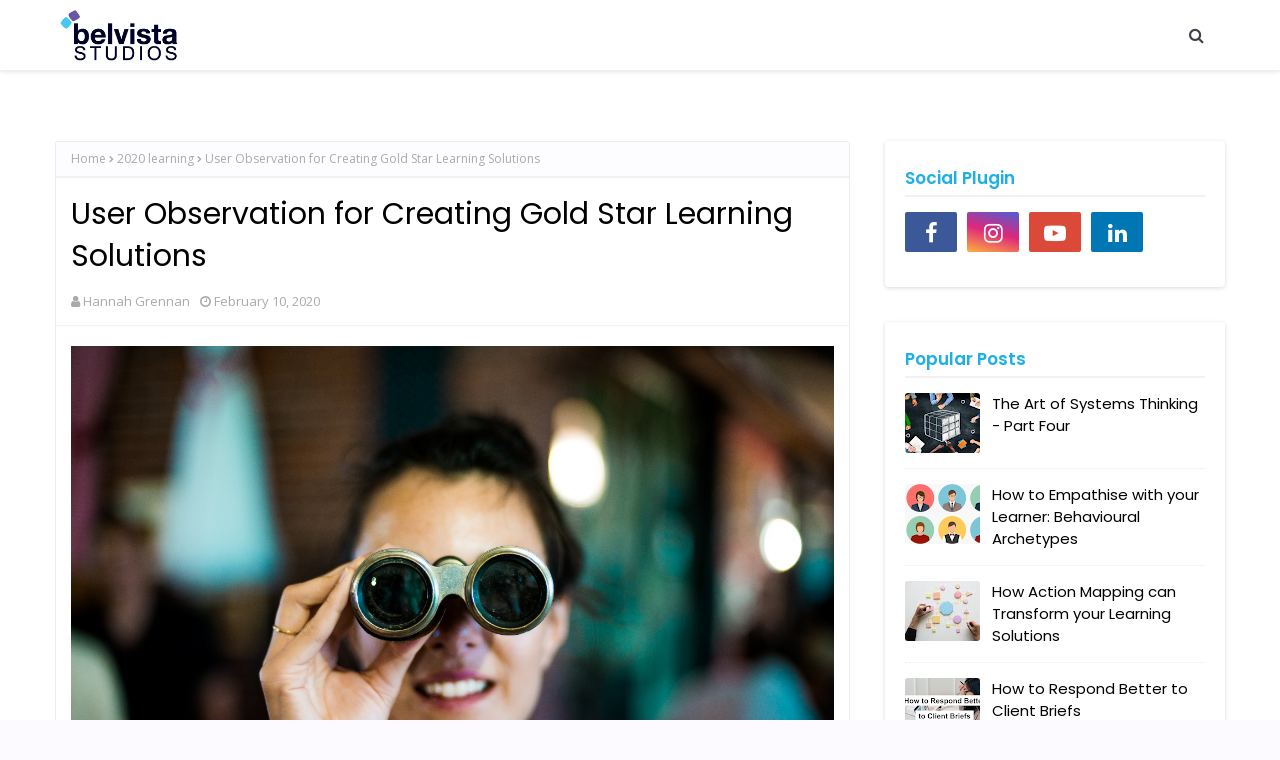

--- FILE ---
content_type: text/html; charset=UTF-8
request_url: http://blog.belvistastudios.com/2020/02/user-observation-for-creating-gold-star.html
body_size: 44680
content:
<!DOCTYPE html>
<html class='ltr' dir='ltr' xmlns='http://www.w3.org/1999/xhtml' xmlns:b='http://www.google.com/2005/gml/b' xmlns:data='http://www.google.com/2005/gml/data' xmlns:expr='http://www.google.com/2005/gml/expr'>
<head>
<meta content='width=device-width, initial-scale=1, minimum-scale=1, maximum-scale=1' name='viewport'/>
<title>User Observation for Creating Gold Star Learning Solutions</title>
<meta content='text/html; charset=UTF-8' http-equiv='Content-Type'/>
<!-- Chrome, Firefox OS and Opera -->
<meta content='#fcfaff' name='theme-color'/>
<!-- Windows Phone -->
<meta content='#fcfaff' name='msapplication-navbutton-color'/>
<meta content='blogger' name='generator'/>
<link href='http://blog.belvistastudios.com/favicon.ico' rel='icon' type='image/x-icon'/>
<link href='http://blog.belvistastudios.com/2020/02/user-observation-for-creating-gold-star.html' rel='canonical'/>
<link rel="alternate" type="application/atom+xml" title="Belvista Studios - eLearning Blog - Atom" href="http://blog.belvistastudios.com/feeds/posts/default" />
<link rel="alternate" type="application/rss+xml" title="Belvista Studios - eLearning Blog - RSS" href="http://blog.belvistastudios.com/feeds/posts/default?alt=rss" />
<link rel="service.post" type="application/atom+xml" title="Belvista Studios - eLearning Blog - Atom" href="https://www.blogger.com/feeds/1538745822773721539/posts/default" />

<link rel="alternate" type="application/atom+xml" title="Belvista Studios - eLearning Blog - Atom" href="http://blog.belvistastudios.com/feeds/4595948820951576521/comments/default" />
<!--Can't find substitution for tag [blog.ieCssRetrofitLinks]-->
<link href='https://lh5.googleusercontent.com/dkh3Zr_bLzkrp19PEtrodKe_CcrcfiAcKDTBI4Zw3oyiIqMoffcxH6tMg656dx6B7UTMSm5uySUrftotX_OFVQc1tpo_VLUTiTLuk7VeUzz-vW-NMsAUTtam0o1gd0qWJlh8w_U' rel='image_src'/>
<meta content='http://blog.belvistastudios.com/2020/02/user-observation-for-creating-gold-star.html' property='og:url'/>
<meta content='User Observation for Creating Gold Star Learning Solutions' property='og:title'/>
<meta content='Best eLearning and instructional design tips and solutions to inspire learning. :) Be part of this!' property='og:description'/>
<meta content='https://lh5.googleusercontent.com/dkh3Zr_bLzkrp19PEtrodKe_CcrcfiAcKDTBI4Zw3oyiIqMoffcxH6tMg656dx6B7UTMSm5uySUrftotX_OFVQc1tpo_VLUTiTLuk7VeUzz-vW-NMsAUTtam0o1gd0qWJlh8w_U=w1200-h630-p-k-no-nu' property='og:image'/>
<!-- Google Fonts -->
<link href='//fonts.googleapis.com/css?family=Open+Sans:400,400i,600,600i,700,700i|Poppins:400,600,700' media='all' rel='stylesheet' type='text/css'/>
<link href='https://stackpath.bootstrapcdn.com/font-awesome/4.7.0/css/font-awesome.min.css' rel='stylesheet'/>
<!-- Template Style CSS -->
<style type='text/css'>@font-face{font-family:'Open Sans';font-style:normal;font-weight:400;font-stretch:100%;font-display:swap;src:url(//fonts.gstatic.com/s/opensans/v44/memSYaGs126MiZpBA-UvWbX2vVnXBbObj2OVZyOOSr4dVJWUgsjZ0B4taVIUwaEQbjB_mQ.woff2)format('woff2');unicode-range:U+0460-052F,U+1C80-1C8A,U+20B4,U+2DE0-2DFF,U+A640-A69F,U+FE2E-FE2F;}@font-face{font-family:'Open Sans';font-style:normal;font-weight:400;font-stretch:100%;font-display:swap;src:url(//fonts.gstatic.com/s/opensans/v44/memSYaGs126MiZpBA-UvWbX2vVnXBbObj2OVZyOOSr4dVJWUgsjZ0B4kaVIUwaEQbjB_mQ.woff2)format('woff2');unicode-range:U+0301,U+0400-045F,U+0490-0491,U+04B0-04B1,U+2116;}@font-face{font-family:'Open Sans';font-style:normal;font-weight:400;font-stretch:100%;font-display:swap;src:url(//fonts.gstatic.com/s/opensans/v44/memSYaGs126MiZpBA-UvWbX2vVnXBbObj2OVZyOOSr4dVJWUgsjZ0B4saVIUwaEQbjB_mQ.woff2)format('woff2');unicode-range:U+1F00-1FFF;}@font-face{font-family:'Open Sans';font-style:normal;font-weight:400;font-stretch:100%;font-display:swap;src:url(//fonts.gstatic.com/s/opensans/v44/memSYaGs126MiZpBA-UvWbX2vVnXBbObj2OVZyOOSr4dVJWUgsjZ0B4jaVIUwaEQbjB_mQ.woff2)format('woff2');unicode-range:U+0370-0377,U+037A-037F,U+0384-038A,U+038C,U+038E-03A1,U+03A3-03FF;}@font-face{font-family:'Open Sans';font-style:normal;font-weight:400;font-stretch:100%;font-display:swap;src:url(//fonts.gstatic.com/s/opensans/v44/memSYaGs126MiZpBA-UvWbX2vVnXBbObj2OVZyOOSr4dVJWUgsjZ0B4iaVIUwaEQbjB_mQ.woff2)format('woff2');unicode-range:U+0307-0308,U+0590-05FF,U+200C-2010,U+20AA,U+25CC,U+FB1D-FB4F;}@font-face{font-family:'Open Sans';font-style:normal;font-weight:400;font-stretch:100%;font-display:swap;src:url(//fonts.gstatic.com/s/opensans/v44/memSYaGs126MiZpBA-UvWbX2vVnXBbObj2OVZyOOSr4dVJWUgsjZ0B5caVIUwaEQbjB_mQ.woff2)format('woff2');unicode-range:U+0302-0303,U+0305,U+0307-0308,U+0310,U+0312,U+0315,U+031A,U+0326-0327,U+032C,U+032F-0330,U+0332-0333,U+0338,U+033A,U+0346,U+034D,U+0391-03A1,U+03A3-03A9,U+03B1-03C9,U+03D1,U+03D5-03D6,U+03F0-03F1,U+03F4-03F5,U+2016-2017,U+2034-2038,U+203C,U+2040,U+2043,U+2047,U+2050,U+2057,U+205F,U+2070-2071,U+2074-208E,U+2090-209C,U+20D0-20DC,U+20E1,U+20E5-20EF,U+2100-2112,U+2114-2115,U+2117-2121,U+2123-214F,U+2190,U+2192,U+2194-21AE,U+21B0-21E5,U+21F1-21F2,U+21F4-2211,U+2213-2214,U+2216-22FF,U+2308-230B,U+2310,U+2319,U+231C-2321,U+2336-237A,U+237C,U+2395,U+239B-23B7,U+23D0,U+23DC-23E1,U+2474-2475,U+25AF,U+25B3,U+25B7,U+25BD,U+25C1,U+25CA,U+25CC,U+25FB,U+266D-266F,U+27C0-27FF,U+2900-2AFF,U+2B0E-2B11,U+2B30-2B4C,U+2BFE,U+3030,U+FF5B,U+FF5D,U+1D400-1D7FF,U+1EE00-1EEFF;}@font-face{font-family:'Open Sans';font-style:normal;font-weight:400;font-stretch:100%;font-display:swap;src:url(//fonts.gstatic.com/s/opensans/v44/memSYaGs126MiZpBA-UvWbX2vVnXBbObj2OVZyOOSr4dVJWUgsjZ0B5OaVIUwaEQbjB_mQ.woff2)format('woff2');unicode-range:U+0001-000C,U+000E-001F,U+007F-009F,U+20DD-20E0,U+20E2-20E4,U+2150-218F,U+2190,U+2192,U+2194-2199,U+21AF,U+21E6-21F0,U+21F3,U+2218-2219,U+2299,U+22C4-22C6,U+2300-243F,U+2440-244A,U+2460-24FF,U+25A0-27BF,U+2800-28FF,U+2921-2922,U+2981,U+29BF,U+29EB,U+2B00-2BFF,U+4DC0-4DFF,U+FFF9-FFFB,U+10140-1018E,U+10190-1019C,U+101A0,U+101D0-101FD,U+102E0-102FB,U+10E60-10E7E,U+1D2C0-1D2D3,U+1D2E0-1D37F,U+1F000-1F0FF,U+1F100-1F1AD,U+1F1E6-1F1FF,U+1F30D-1F30F,U+1F315,U+1F31C,U+1F31E,U+1F320-1F32C,U+1F336,U+1F378,U+1F37D,U+1F382,U+1F393-1F39F,U+1F3A7-1F3A8,U+1F3AC-1F3AF,U+1F3C2,U+1F3C4-1F3C6,U+1F3CA-1F3CE,U+1F3D4-1F3E0,U+1F3ED,U+1F3F1-1F3F3,U+1F3F5-1F3F7,U+1F408,U+1F415,U+1F41F,U+1F426,U+1F43F,U+1F441-1F442,U+1F444,U+1F446-1F449,U+1F44C-1F44E,U+1F453,U+1F46A,U+1F47D,U+1F4A3,U+1F4B0,U+1F4B3,U+1F4B9,U+1F4BB,U+1F4BF,U+1F4C8-1F4CB,U+1F4D6,U+1F4DA,U+1F4DF,U+1F4E3-1F4E6,U+1F4EA-1F4ED,U+1F4F7,U+1F4F9-1F4FB,U+1F4FD-1F4FE,U+1F503,U+1F507-1F50B,U+1F50D,U+1F512-1F513,U+1F53E-1F54A,U+1F54F-1F5FA,U+1F610,U+1F650-1F67F,U+1F687,U+1F68D,U+1F691,U+1F694,U+1F698,U+1F6AD,U+1F6B2,U+1F6B9-1F6BA,U+1F6BC,U+1F6C6-1F6CF,U+1F6D3-1F6D7,U+1F6E0-1F6EA,U+1F6F0-1F6F3,U+1F6F7-1F6FC,U+1F700-1F7FF,U+1F800-1F80B,U+1F810-1F847,U+1F850-1F859,U+1F860-1F887,U+1F890-1F8AD,U+1F8B0-1F8BB,U+1F8C0-1F8C1,U+1F900-1F90B,U+1F93B,U+1F946,U+1F984,U+1F996,U+1F9E9,U+1FA00-1FA6F,U+1FA70-1FA7C,U+1FA80-1FA89,U+1FA8F-1FAC6,U+1FACE-1FADC,U+1FADF-1FAE9,U+1FAF0-1FAF8,U+1FB00-1FBFF;}@font-face{font-family:'Open Sans';font-style:normal;font-weight:400;font-stretch:100%;font-display:swap;src:url(//fonts.gstatic.com/s/opensans/v44/memSYaGs126MiZpBA-UvWbX2vVnXBbObj2OVZyOOSr4dVJWUgsjZ0B4vaVIUwaEQbjB_mQ.woff2)format('woff2');unicode-range:U+0102-0103,U+0110-0111,U+0128-0129,U+0168-0169,U+01A0-01A1,U+01AF-01B0,U+0300-0301,U+0303-0304,U+0308-0309,U+0323,U+0329,U+1EA0-1EF9,U+20AB;}@font-face{font-family:'Open Sans';font-style:normal;font-weight:400;font-stretch:100%;font-display:swap;src:url(//fonts.gstatic.com/s/opensans/v44/memSYaGs126MiZpBA-UvWbX2vVnXBbObj2OVZyOOSr4dVJWUgsjZ0B4uaVIUwaEQbjB_mQ.woff2)format('woff2');unicode-range:U+0100-02BA,U+02BD-02C5,U+02C7-02CC,U+02CE-02D7,U+02DD-02FF,U+0304,U+0308,U+0329,U+1D00-1DBF,U+1E00-1E9F,U+1EF2-1EFF,U+2020,U+20A0-20AB,U+20AD-20C0,U+2113,U+2C60-2C7F,U+A720-A7FF;}@font-face{font-family:'Open Sans';font-style:normal;font-weight:400;font-stretch:100%;font-display:swap;src:url(//fonts.gstatic.com/s/opensans/v44/memSYaGs126MiZpBA-UvWbX2vVnXBbObj2OVZyOOSr4dVJWUgsjZ0B4gaVIUwaEQbjA.woff2)format('woff2');unicode-range:U+0000-00FF,U+0131,U+0152-0153,U+02BB-02BC,U+02C6,U+02DA,U+02DC,U+0304,U+0308,U+0329,U+2000-206F,U+20AC,U+2122,U+2191,U+2193,U+2212,U+2215,U+FEFF,U+FFFD;}</style>
<style id='page-skin-1' type='text/css'><!--
/*
-----------------------------------------------
Blogger Template Style
Name:        Kate
License:     Extended Version
Version:     1.0
Author:      SoraTemplates
Author Url:  https://www.soratemplates.com/
----------------------------------------------- */
/*-- Reset CSS --*/
#google_translate_element { clear: both; }.thread-expanded .thread-count a { display: none; }.comments .continue { display: none!important; }
.CSS_LIGHTBOX{z-index:999999!important}.CSS_LIGHTBOX_ATTRIBUTION_INDEX_CONTAINER .CSS_HCONT_CHILDREN_HOLDER > .CSS_LAYOUT_COMPONENT.CSS_HCONT_CHILD:first-child > .CSS_LAYOUT_COMPONENT{opacity:0}a,abbr,acronym,address,applet,b,big,blockquote,body,caption,center,cite,code,dd,del,dfn,div,dl,dt,em,fieldset,font,form,h1,h2,h3,h4,h5,h6,html,i,iframe,img,ins,kbd,label,legend,li,object,p,pre,q,s,samp,small,span,strike,strong,sub,sup,table,tbody,td,tfoot,th,thead,tr,tt,u,ul,var{
padding:0;
border:0;
outline:0;
vertical-align:baseline;
background:0 0;
text-decoration:none
}
form,textarea,input,button{
-webkit-appearance:none;
-moz-appearance:none;
appearance:none;
border-radius:0
}
dl,ul{
list-style-position:inside;
font-weight:400;
list-style:none
}
ul li{
list-style:none
}
caption,th{
text-align:center
}
img{
border:none;
position:relative
}
a,a:visited{
text-decoration:none
}
.clearfix{
clear:both
}
.section,.widget,.widget ul{
margin:0;
padding:0
}
a{
color:#19ddc4
}
a img{
border:0
}
abbr{
text-decoration:none
}
.CSS_LIGHTBOX{
z-index:999999!important
}
.separator a{
clear:none!important;
float:none!important;
margin-left:0!important;
margin-right:0!important
}
#navbar-iframe,.widget-item-control,a.quickedit,.home-link,.feed-links{
display:none!important
}
.error_page #content-wrapper {
display: block;
}
.center{
display:table;
margin:0 auto;
position:relative
}
.widget > h2,.widget > h3{
display:none
}
/*-- Body Content CSS --*/
body{
background:#fcfaff url() repeat fixed top left;
background-color:#fcfaff;
font-family:'Open Sans',sans-serif;
font-size:14px;
font-weight:400;
color:#6e6e6e;
word-wrap:break-word;
margin:0;
padding:0
}
h1,h2,h3,h4,h5,h6{
font-family: 'Poppins', sans-serif;
}
#outer-wrapper{
margin:0 auto;
background-color:#ffffff;
box-shadow:0 0 5px rgba(0,0,0,.1)
}
.row{
width:1170px
}
#content-wrapper{
margin:40px auto 0;
overflow: visible;
}
.index #content-wrapper{
display: flex;
}
#content-wrapper > .container{
margin:0;
width:100%;
}
#main-wrapper{
float:left;
overflow:hidden;
width:calc(100% - 375px);
box-sizing:border-box;
word-wrap:break-word;
padding:0;
margin:0
}
#sidebar-wrapper{
float:right;
overflow:hidden;
width:340px;
box-sizing:border-box;
word-wrap:break-word;
padding:0
}
.post-image-wrap{
position:relative;
display:block
}
.post-image-link,.about-author .avatar-container,.comments .avatar-image-container{
background-color:rgba(155,155,155,0.07);
color:transparent!important
}
.post-thumb{
display:block;
position:relative;
width:100%;
height:100%;
object-fit:cover;
z-index:1;
opacity: 0;
transition:opacity .17s ease,transform .17s ease
}
.post-thumb.lazy-yard {
opacity: 1;
}
.post-image-link:hover .post-thumb,.post-image-wrap:hover .post-image-link .post-thumb{
opacity:.9
}
.post-title a{
display:block
}
.social a:before{
display:inline-block;
font-family:FontAwesome;
font-style:normal;
font-weight:400
}
.social .facebook a:before{
content:"\f09a"
}
.social .twitter a:before{
content:"\f099"
}
.social .gplus a:before{
content:"\f0d5"
}
.social .rss a:before{
content:"\f09e"
}
.social .youtube a:before{
content:"\f16a"
}
.social .skype a:before{
content:"\f17e"
}
.social .stumbleupon a:before{
content:"\f1a4"
}
.social .tumblr a:before{
content:"\f173"
}
.social .vk a:before{
content:"\f189"
}
.social .stack-overflow a:before{
content:"\f16c"
}
.social .github a:before{
content:"\f09b"
}
.social .linkedin a:before{
content:"\f0e1"
}
.social .dribbble a:before{
content:"\f17d"
}
.social .soundcloud a:before{
content:"\f1be"
}
.social .behance a:before{
content:"\f1b4"
}
.social .digg a:before{
content:"\f1a6"
}
.social .instagram a:before{
content:"\f16d"
}
.social .pinterest a:before{
content:"\f0d2"
}
.social .twitch a:before{
content:"\f1e8"
}
.social .delicious a:before{
content:"\f1a5"
}
.social .codepen a:before{
content:"\f1cb"
}
.social .reddit a:before{
content:"\f1a1"
}
.social .whatsapp a:before{
content:"\f232"
}
.social .snapchat a:before{
content:"\f2ac"
}
.social .email a:before{
content:"\f0e0"
}
.social .external-link a:before{
content:"\f35d"
}
.social-color .facebook a{
background-color:#3b5999
}
.social-color .twitter a{
background-color:#00acee
}
.social-color .gplus a{
background-color:#db4a39
}
.social-color .youtube a{
background-color:#db4a39
}
.social-color .instagram a{
background:linear-gradient(15deg,#ffb13d,#dd277b,#4d5ed4)
}
.social-color .pinterest a{
background-color:#ca2127
}
.social-color .dribbble a{
background-color:#ea4c89
}
.social-color .linkedin a{
background-color:#0077b5
}
.social-color .tumblr a{
background-color:#365069
}
.social-color .twitch a{
background-color:#6441a5
}
.social-color .rss a{
background-color:#ffc200
}
.social-color .skype a{
background-color:#00aff0
}
.social-color .stumbleupon a{
background-color:#eb4823
}
.social-color .vk a{
background-color:#4a76a8
}
.social-color .stack-overflow a{
background-color:#f48024
}
.social-color .github a{
background-color:#24292e
}
.social-color .soundcloud a{
background:linear-gradient(#ff7400,#ff3400)
}
.social-color .behance a{
background-color:#191919
}
.social-color .digg a{
background-color:#1b1a19
}
.social-color .delicious a{
background-color:#0076e8
}
.social-color .codepen a{
background-color:#000
}
.social-color .reddit a{
background-color:#ff4500
}
.social-color .whatsapp a{
background-color:#3fbb50
}
.social-color .snapchat a{
background-color:#ffe700
}
.social-color .email a{
background-color:#888
}
.social-color .external-link a{
background-color:#42404a
}
.social-text .facebook a:after{
content:"Facebook"
}
.social-text .twitter a:after{
content:"Twitter"
}
.social-text .gplus a:after{
content:"Google Plus"
}
.social-text .rss a:after{
content:"Rss"
}
.social-text .youtube a:after{
content:"YouTube"
}
.social-text .skype a:after{
content:"Skype"
}
.social-text .stumbleupon a:after{
content:"StumbleUpon"
}
.social-text .tumblr a:after{
content:"Tumblr"
}
.social-text .vk a:after{
content:"VKontakte"
}
.social-text .stack-overflow a:after{
content:"Stack Overflow"
}
.social-text .github a:after{
content:"Github"
}
.social-text .linkedin a:after{
content:"LinkedIn"
}
.social-text .dribbble a:after{
content:"Dribbble"
}
.social-text .soundcloud a:after{
content:"SoundCloud"
}
.social-text .behance a:after{
content:"Behance"
}
.social-text .digg a:after{
content:"Digg"
}
.social-text .instagram a:after{
content:"Instagram"
}
.social-text .pinterest a:after{
content:"Pinterest"
}
.social-text .twitch a:after{
content:"Twitch"
}
.social-text .delicious a:after{
content:"Delicious"
}
.social-text .codepen a:after{
content:"CodePen"
}
.social-text .flipboard a:after{
content:"Flipboard"
}
.social-text .reddit a:after{
content:"Reddit"
}
.social-text .whatsapp a:after{
content:"Whatsapp"
}
.social-text .messenger a:after{
content:"Messenger"
}
.social-text .snapchat a:after{
content:"Snapchat"
}
.social-text .email a:after{
content:"Email"
}
.social-text .external-link a:after{
content:"WebSite"
}
#header-wrap{
position:relative;
width:100%;
height:70px;
background-color:#ffffff;
z-index:1010;
box-shadow:0 1px 4px 0 rgba(0,0,0,0.1);
border-bottom: 1px solid #eee;
}
.home #header-wrap {
box-shadow: none;
border-bottom: none;
}
#header-wrap .container{
position:relative;
margin:0 auto
}
.header-logo{
float:left;
margin:0 20px 0 0
}
.main-logo{
position:relative;
float:left;
width:auto;
max-width:250px;
max-height:52px;
margin:0;
padding: 9px 5px;
box-sizing:border-box;
}
.main-logo .header-image-wrapper{
display:block
}
.main-logo img{
max-width:100%;
max-height:52px;
margin:0
}
.main-logo h1, .main-logo h1 a{
color:#42404a;
font-size:20px;
line-height:52px;
margin:0
}
.main-logo p{
font-size:12px;
margin:5px 0 0;
display:none;
}
.header-menu{
float:left
}
#main-menu .widget,#main-menu .widget > h3{
display:none
}
#main-menu .show-menu{
display:block
}
#main-menu{
position:relative;
height:70px;
z-index:15
}
#main-menu ul > li{
float:left;
position:relative;
margin:0;
padding:0;
transition:background .17s ease
}
#main-menu ul > li > a{
position:relative;
color:#42404a;
font-size:14px;
font-weight:600;
line-height:70px;
display:inline-block;
text-decoration:none;
margin:0;
padding:0 15px;
transition:color .17s ease
}
#main-menu ul#main-menu-nav > li:hover{
background-color:rgba(255,255,255,0.05)
}
#main-menu ul#main-menu-nav > li:hover > a{
color:#42404a
}
#main-menu ul > li > ul{
position:absolute;
float:left;
left:0;
top:70px;
width:180px;
background-color:#42404a;
z-index:99999;
margin-top:0;
padding:0;
border:1px solid #42404a;
box-shadow:0 2px 2px rgba(0,0,0,0.2);
visibility:hidden;
opacity:0
}
#main-menu ul > li > ul > li > ul{
position:absolute;
float:left;
top:0;
left:100%;
margin:-1px 0 0
}
#main-menu ul > li > ul > li{
display:block;
float:none;
position:relative;
background-color:rgba(255,255,255,0.03);
border-bottom:1px solid #42404a;
transition:background .17s ease
}
#main-menu ul > li > ul > li a{
display:block;
height:36px;
font-size:13px;
color:#f4f4f4;
font-weight:600;
line-height:36px;
box-sizing:border-box;
margin:0;
padding:0 15px;
transition:color .17s ease
}
#main-menu ul > li > ul > li:last-child{
border-bottom:0
}
#main-menu ul > li.has-sub > a:after{
content:'\f107';
float:right;
font-family:FontAwesome;
font-size:12px;
font-weight:400;
margin:0 0 0 6px
}
#main-menu ul > li > ul > li.has-sub > a:after{
content:'\f105';
float:right;
margin:0
}
#main-menu ul > li > ul > li a:hover{
color:#1dafe5
}
#main-menu ul > li:hover > ul,#main-menu ul > li > ul > li:hover > ul{
visibility:visible;
opacity:1
}
#main-menu ul ul{
transition:all .17s ease
}
.show-search,.hide-search{
position:absolute;
top:0;
right:0;
display:block;
width:58px;
height:70px;
background-color:rgba(255,255,255,0.05);
line-height:70px;
z-index:20;
color:#42404a;
font-size:16px;
font-weight:400;
text-align:center;
cursor:pointer;
transition:color .17s ease
}
.show-search:hover,.hide-search:hover{
color:#42404a
}
.show-search:before{
content:"\f002";
font-family:FontAwesome
}
.hide-search:before{
content:"\f00d";
font-family:FontAwesome
}
#nav-search{
display:none;
position:absolute;
left:0;
top:0;
width:100%;
height:70px;
z-index:99;
background-color:#ffffff;
box-sizing:border-box;
padding:0
}
#nav-search .search-form{
width:100%;
height:70px;
background-color:rgba(0,0,0,0);
line-height:70px;
overflow:hidden;
padding:0
}
#nav-search .search-input{
width:100%;
height:70px;
font-family:inherit;
color:#42404a;
margin:0;
padding:0 58px 0 0;
background-color:rgba(0,0,0,0);
font-size:13px;
font-weight:400;
box-sizing:border-box;
border:0
}
#nav-search .search-input:focus{
color:#42404a;
outline:none
}
.mobile-menu-toggle{
display:none;
position:absolute;
top:0;
left:0;
width:58px;
height:70px;
line-height:70px;
background-color:rgba(255,255,255,0.05);
z-index:20;
color:#42404a;
font-size:17px;
font-weight:400;
text-align:center;
cursor:pointer;
transition:color .17s ease
}
.mobile-menu-toggle:hover{
color:#42404a
}
.mobile-menu-toggle:before{
content:"\f0c9";
font-family:FontAwesome
}
.nav-active .mobile-menu-toggle:before{
content:"\f00d";
font-family:FontAwesome
}
.overlay{
display:none;
position:fixed;
top:0;
left:0;
right:0;
bottom:0;
z-index:990;
background:rgba(255,255,255,0.8)
}
.mobile-menu-wrap{
display:none;
position:absolute;
top:70px;
left:0;
width:100%;
background-color:#42404a;
box-sizing:border-box;
visibility:hidden;
z-index:1000;
opacity:0;
transition:all .17s ease
}
.nav-active .mobile-menu-wrap{
visibility:visible;
opacity:1
}
.mobile-menu{
position:relative;
overflow:hidden;
padding:20px;
border-top:1px solid rgba(255,255,255,0.03)
}
.mobile-menu > ul{
margin:0
}
.mobile-menu .m-sub{
display:none;
padding:0
}
.mobile-menu ul li{
position:relative;
display:block;
overflow:hidden;
float:left;
width:100%;
font-size:14px;
line-height:38px
}
.mobile-menu > ul > li{
font-weight:600
}
.mobile-menu > ul li ul{
overflow:hidden
}
.mobile-menu ul li a{
color:#f4f4f4;
padding:0;
display:block;
transition:all .17s ease
}
.mobile-menu ul li.has-sub .submenu-toggle{
position:absolute;
top:0;
right:0;
color:#f4f4f4;
cursor:pointer
}
.mobile-menu ul li.has-sub .submenu-toggle:after{
content:'\f105';
font-family:FontAwesome;
font-weight:400;
float:right;
width:34px;
font-size:14px;
text-align:center;
transition:all .17s ease
}
.mobile-menu ul li.has-sub.show > .submenu-toggle:after{
transform:rotate(90deg)
}
.mobile-menu > ul > li > ul > li > a{
color:#f4f4f4;
opacity:.7;
padding:0 0 0 15px
}
.mobile-menu > ul > li > ul > li > ul > li > a{
color:#f4f4f4;
opacity:.7;
padding:0 0 0 30px
}
.home-ad .widget > .widget-title{
display:none
}
.home-ad .widget-content{
float:left;
width:728px;
max-width:100%;
line-height:0;
margin:0 0 40px
}
#intro-wrap{
display:none;
position:relative;
float:left;
width:100%;
z-index:2;
margin:0
}
#main-intro{
position:relative;
float:left;
width:100%;
height:450px;
background-repeat:no-repeat;
background-size:cover;
background-position:center;
background-color:#ffffff;
}
#main-intro:before {
content: '';
background: rgba(0, 0, 0, 0.4);
position: absolute;
top: 0;
left: 0;
width: 100%;
height: 100%;
}
#main-intro .widget{
height:100%;
width:100%;
display:block;
overflow:hidden
}
.intro-content{
position:absolute;
top:50%;
left:50%;
transform:translate(-50%,-50%);
width:720px;
text-align:center;
margin:0
}
.intro-title{
font-size:37px;
color:#ffffff;
font-weight:700;
text-shadow: 0px 0px 10px rgb(0 0 0 / 50%);
margin:0 0 30px
}
.intro-snippet{
font-size:14px;
line-height:25px;
color:#8d8d8d;
margin:0
}
.intro-action a{
display:inline-block;
height:40px;
background-color:#1dafe5;
font-size:14px;
color:#fff;
line-height:40px;
padding:0 25px;
margin:30px 0 0;
border-radius:3px;
transition:background .17s ease
}
.intro-action a:hover{
background-color:#42404a
}
.home-ad .widget > .widget-title{
display:none
}
.home-ad .widget{
width:728px;
max-width:100%;
margin:0 auto
}
.home-ad .widget .widget-content{
position:relative;
width:100%;
max-height:90px;
overflow:hidden;
line-height:1;
margin:0 0 30px
}
#hot-wrapper{
margin:0 auto
}
#hot-section .widget,#hot-section .widget > .widget-title{
display:none
}
#hot-section .show-hot, #hot-section .PopularPosts {
display: block!important;
}
#hot-section .show-hot .widget-content, #hot-section .PopularPosts .widget-content {
position:relative;
overflow:hidden;
height:430px;
margin:30px 0 0
}
.hot-loader{
position:relative;
height:100%;
overflow:hidden;
display:block
}
.hot-loader:after{
content:'';
position:absolute;
top:50%;
left:50%;
width:26px;
height:26px;
margin:-16px 0 0 -16px;
border:3px solid #eaeaea;
border-left-color:#1dafe5;
border-right-color:#1dafe5;
border-radius:100%;
animation:spinner .8s infinite linear;
transform-origin:center
}
@-webkit-keyframes spinner {
0%{
-webkit-transform:rotate(0deg);
transform:rotate(0deg)
}
to{
-webkit-transform:rotate(1turn);
transform:rotate(1turn)
}
}
@keyframes spinner {
0%{
-webkit-transform:rotate(0deg);
transform:rotate(0deg)
}
to{
-webkit-transform:rotate(1turn);
transform:rotate(1turn)
}
}
ul.hot-posts{
position:relative;
overflow:hidden;
display: grid;
grid-template-columns: repeat(2,1fr);
grid-gap: 20px;
margin:0
}
.hot-posts .hot-item{
position:relative;
display: flex;
flex-direction: column;
height:430px;
overflow:hidden;
box-sizing:border-box;
padding:0;
-webkit-border-radius: 4px;
-moz-border-radius: 4px;
border-radius: 4px;
}
.hot-item-inner{
position:relative;
float:left;
width:100%;
height:100%;
overflow:hidden;
display:block;
}
.hot-posts .post-image-link{
width:100%;
height:100%;
position:relative;
overflow:hidden;
display:block;
}
.hot-posts .post-info{
position: absolute;
top: 50%;
left: 50%;
width: 100%;
max-width: 70%;
background-color: rgba(0,0,0,0.3);
text-align: center;
overflow: hidden;
z-index: 5;
box-sizing: border-box;
padding: 40px;
opacity: 1;
transform: translate(-50%,-50%);
-webkit-border-radius: 4px;
-moz-border-radius: 4px;
border-radius: 4px;
}
.hot-posts .post-info:after, .hot-posts .post-info:before {
content: '';
position: absolute;
top: 0;
left: 0;
right: 0;
bottom: 0;
z-index: 5;
margin: 0;
border: 1px solid rgba(255,255,255,0.3);
}
.hot-posts .post-info:before {
margin: 12px;
}
.hot-posts .post-tag{
position:relative;
display:inline-block;
}
.post-tag{
height:18px;
z-index:5;
background-color:#1dafe5;
color:#fff;
font-size:10px;
line-height:18px;
font-weight:700;
text-transform:uppercase;
padding:0 6px
}
.hot-posts .post-title{
font-size:22px;
font-weight:700;
display:block;
line-height:1.5em;
margin:8px 0 7px
}
.hot-posts .post-title a{
color:#fff;
display:block
}
.hot-posts .post-meta{
font-size:11px;
color:#fff
}
.hot-posts .post-meta .post-author, .hot-posts .post-meta .post-date {
float:none;
}
.show-hot .no-posts{
position:absolute;
top:calc(50% - 50px);
left:0;
width:100%;
text-align:center;
}
.ad-wrapper .widget > .widget-title {
display: none;
}
.ad-wrapper {
margin:0 auto;
}
.ad-wrapper .widget-content {
position:relative;
max-width:100%;
max-height:90px;
line-height:1;
margin:30px auto 0
}
.queryMessage{
overflow:hidden;
background-color:#fff;
color:#000000;
font-size:13px;
font-weight:400;
padding:8px 10px;
margin:0 0 25px;
border:1px solid #ebebf3;
border-radius:3px
}
.queryMessage .query-info{
margin:0 5px
}
.queryMessage .search-query,.queryMessage .search-label{
font-weight:700;
text-transform:uppercase
}
.queryMessage .search-query:before,.queryMessage .search-label:before{
content:"\201c"
}
.queryMessage .search-query:after,.queryMessage .search-label:after{
content:"\201d"
}
.queryMessage a.show-more{
float:right;
color:#1dafe5;
text-decoration:underline;
transition:opacity .17s
}
.queryMessage a.show-more:hover{
opacity:.8
}
.queryEmpty{
font-size:13px;
font-weight:400;
padding:10px 0;
margin:0 0 25px;
text-align:center
}
.title-wrap{
position:relative;
float:left;
width:100%;
margin:0
}
.title-wrap > h3{
position:relative;
display:block;
background-color:#fdfdff;
height:34px;
font-size:17px;
color:#1dafe5;
font-weight:600;
line-height:34px;
padding:0 15px;
margin:0;
border-bottom:2px solid #ebebf3
}
.custom-widget li{
overflow:hidden;
padding:15px 0 0;
margin:15px 0 0;
border-top:1px dotted #ebebf3
}
.custom-widget li:first-child{
padding:0;
margin:0;
border:0
}
.custom-widget .post-image-link{
position:relative;
width:75px;
height:60px;
float:left;
overflow:hidden;
display:block;
vertical-align:middle;
margin:0 12px 0 0;
border-radius:3px
}
.custom-widget .post-info{
overflow:hidden
}
.custom-widget .post-title{
overflow:hidden;
font-size:15px;
font-weight:400;
line-height:1.5em;
margin:0
}
.custom-widget .post-title a{
display:block;
color:#000000;
transition:color .17s
}
.custom-widget li:hover .post-title a{
color:#1dafe5
}
.index-post-wrap{
position: relative;
float: left;
width: 100%;
}
.grid-posts {
display: grid;
grid-template-columns: repeat(2,1fr);
grid-gap: 20px;
}
.blog-post{
display:block;
overflow:hidden;
word-wrap:break-word
}
.index-post{
padding: 0;
position: relative;
display: flex;
flex-direction: column;
overflow: visible;
webkit-box-shadow: 0px 1px 4px 0px rgb(0 0 0 / 15%);
-moz-box-shadow: 0px 1px 4px 0px rgba(0, 0, 0, 0.15);
box-shadow: 0px 1px 4px 0px rgb(0 0 0 / 15%);
-webkit-border-radius: 4px;
-moz-border-radius: 4px;
border-radius: 4px;
}
.index-post .post-thumb {
}
.index-post .post-info-wrap {
float:left;
text-align:center;
padding:20px;
background: #fff;
}
.index-post-inside-wrap {
float: left;
width: 100%;
height: auto;
box-sizing: border-box;
}
.index-post .post-image-wrap{
float:left;
width:100%;
height:auto;
overflow:hidden;
border-radius: 4px 4px 0 0;
margin:0
}
.index-post .post-image-wrap .post-image-link{
width:100%;
height:225px;
position:relative;
display:block;
z-index:1;
overflow:hidden;
}
.index-post .post-info{
float:left;
width:100%;
overflow:hidden
}
.index-post .post-info .post-tag {
background:transparent;
color:#42404a;
}
.index-post .post-info .post-tag:before, .index-post .post-info .post-tag:after {
content: "";
height: 1px;
width: 16px;
background: rgba(153, 153, 153, 0.5);
position: absolute;
top: 50%;
margin-top: -1px;
}
.index-post .post-info .post-tag:before {
left: -24px;
}
.index-post .post-info .post-tag:after {
right: -24px;
}
.index-post .post-info > h2{
font-size:20px;
font-weight:600;
line-height:1.4em;
text-decoration:none;
margin:0
}
.index-post .post-info > h2 > a{
display:block;
color:#000000;
transition:color .17s
}
.index-post .post-info > h2 > a:hover{
color:#1dafe5
}
.widget iframe,.widget img{
max-width:100%
}
.post-meta{
overflow:hidden;
color:#aaa;
font-size:13px;
font-weight:400;
padding:0 1px
}
.post-meta .post-author,.post-meta .post-date{
float:left;
display:inline-block;
margin:0 10px 0 0
}
.index-post-footer .post-meta .post-author, .index-post-footer .post-meta .post-date{
float:none;
}
.post-meta .post-author:before,.post-meta .post-date:before{
font-family:FontAwesome;
font-weight:400;
margin:0 3px 0 0
}
.post-meta .post-author:before{
content:'\f007'
}
.post-meta .post-date:before{
content:'\f017'
}
.post-meta a{
color:#aaa;
transition:color .17s
}
.post-meta a:hover{
color:#1dafe5
}
.post-meta .post-author .meta-avatar{
float:left;
height:20px;
width:20px;
overflow:hidden;
margin:0 7px 0 0;
border-radius:100%;
box-shadow:0 0 3px rgba(0,0,0,0.1)
}
.post-meta .post-author .meta-avatar img{
display:block;
width:100%;
height:100%;
border-radius:100%
}
.index-post .post-meta{
margin:0
}
.post-snippet{
position:relative;
display:block;
overflow:hidden;
font-size:16px;
line-height:1.7em;
font-weight:400;
margin:10px 0 15px;
}
.index-post-footer{
position:relative;
float:left;
width:100%;
padding: 7px 0 0;
margin: 7px 0 0;
border-top:1px solid #f2f2f6
}
a.read-more{
height:28px;
font-size:12px;
font-weight:600;
text-transform:uppercase;
line-height:28px;
padding:0 13px;
margin:0;
background-color:#1dafe5;
color:#fff;
border:1px solid #1dafe5;
border-radius:3px;
display:inline-block;
transition:all .17s ease
}
a.read-more:hover{
background-color:#42404a;
color:#fff;
border:1px solid #f2f2f6;
}
.read-more::before{
content:'\f064';
font-family:FontAwesome;
font-weight:400;
margin:0 5px 0 0
}
a.post-tag{
position:relative;
height:28px;
color:#fff;
font-size:12px;
font-weight:600;
text-transform:uppercase;
line-height:28px;
padding:0 13px;
margin:0;
transition:all .17s ease
}
a.post-tag:hover{
background-color:#42404a;
color:#fff;
}
#breadcrumb{
font-size:12px;
font-weight:400;
height:34px;
background-color:#fdfdff;
color:#aaa;
line-height:34px;
padding:0 15px;
margin:0 0 15px;
border-bottom:2px solid #f2f2f6
}
#breadcrumb a{
color:#aaa;
transition:color .17s
}
#breadcrumb a:hover{
color:#1dafe5
}
#breadcrumb a,#breadcrumb em{
display:inline-block
}
#breadcrumb .delimiter:after{
content:'\f054';
font-family:FontAwesome;
font-size:7px;
font-weight:400;
font-style:normal;
vertical-align:middle;
margin:0 3px
}
.item-post h1.post-title{
color:#000000;
font-size:30px;
line-height:1.4em;
font-weight:400;
position:relative;
display:block;
padding:0 15px;
margin:0 0 15px
}
.static_page .item-post h1.post-title{
margin:15px 0 0
}
.item-post .post-body{
width:100%;
font-size:15px;
line-height:1.6em;
overflow:hidden;
box-sizing:border-box;
padding:20px 15px 0;
margin:15px 0 20px;
border-top:1px solid #f2f2f6
}
.item-post .post-outer{
padding:0
}
.item-post .post-body img{
max-width:100%
}
.main .widget{
margin:0
}
.main .Blog{
border-bottom-width:0
}
.post-item-inner{
position:relative;
float:left;
width:100%;
background-color:#fff;
overflow:hidden;
box-sizing:border-box;
margin:0 0 35px;
border:1px solid #ebebf3;
border-radius:3px
}
.post-item-inner .post-meta{
padding:0 15px
}
.post-footer{
position:relative;
float:left;
width:100%;
margin:0
}
.inline-ad{
position:relative;
display:block;
max-height:60px;
margin:0 0 30px
}
.inline-ad > ins{
display:block!important;
margin:0 auto!important
}
.item .inline-ad{
float:left;
width:100%;
margin:20px 0 0
}
.item-post-wrap > .inline-ad{
margin:0 0 20px
}
.post-labels{
overflow:hidden;
height:auto;
position:relative;
padding:0 15px;
margin:0 0 20px
}
.post-labels a{
float:left;
height:22px;
background-color:#fdfdff;
color:#000000;
font-size:12px;
line-height:22px;
font-weight:400;
margin:0;
padding:0 10px;
border:1px solid #f2f2f6;
border-radius:3px;
margin:0 5px 0 0;
transition:all .17s ease
}
.post-labels a:hover{
background-color:#1dafe5;
color:#fff;
border-color:#1dafe5
}
.post-reactions{
height:28px;
display:block;
padding:0 15px;
margin:0 0 15px
}
.post-reactions span{
float:left;
color:#000000;
font-size:12px;
line-height:25px;
text-transform:uppercase;
font-weight:600
}
.reactions-inner{
float:left;
margin:0;
height:28px
}
.post-share{
position:relative;
float:left;
width:100%;
overflow:hidden;
background-color:#fdfdff;
box-sizing:border-box;
padding:15px;
margin:0;
border-top:2px solid #f2f2f6
}
ul.share-links{
position:relative;
margin:0 -2.5px
}
.share-links li{
width:calc(100% / 7);
float:left;
box-sizing:border-box;
padding:0 2.5px;
margin:0
}
.share-links li a{
float:left;
display:inline-block;
cursor:pointer;
width:100%;
height:32px;
line-height:32px;
color:#fff;
font-weight:400;
font-size:17px;
text-align:center;
box-sizing:border-box;
opacity:1;
border-radius:3px;
transition:all .17s ease
}
.share-links li a:hover{
opacity:.8
}
ul.post-nav{
position:relative;
overflow:hidden;
display:block;
padding:0 5px;
margin:0 0 35px
}
.post-nav li{
display:inline-block;
width:50%
}
.post-nav .post-prev{
float:left;
text-align:left;
box-sizing:border-box;
padding:0 10px 0 0
}
.post-nav .post-next{
float:right;
text-align:right;
box-sizing:border-box;
padding:0 0 0 10px
}
.post-nav li a{
color:#000000;
line-height:1.4em;
display:block;
overflow:hidden;
transition:color .17s
}
.post-nav li:hover a{
color:#1dafe5
}
.post-nav li span{
display:block;
font-size:11px;
color:#aaa;
font-weight:600;
text-transform:uppercase;
padding:0 0 3px
}
.post-nav .post-prev span:before{
content:"\f053";
float:left;
font-family:FontAwesome;
font-size:10px;
font-weight:400;
text-transform:none;
margin:0 2px 0 0
}
.post-nav .post-next span:after{
content:"\f054";
float:right;
font-family:FontAwesome;
font-size:10px;
font-weight:400;
text-transform:none;
margin:0 0 0 2px
}
.post-nav p{
font-family: 'Poppins',Open Sans,sans-serif;
font-size:12px;
font-weight:400;
line-height:1.5em;
margin:0
}
.post-nav .post-nav-active p{
color:#aaa
}
.about-author{
position:relative;
display:block;
overflow:hidden;
background-color:#fff;
padding:20px;
margin:0 0 35px;
border:1px solid #ebebf3;
border-radius:3px
}
.about-author .avatar-container{
position:relative;
float:left;
width:80px;
height:80px;
background-color:rgba(255,255,255,0.05);
overflow:hidden;
margin:0 15px 0 0
}
.about-author .author-avatar{
float:left;
width:100%;
height:100%;
border-radius:3px
}
.author-name{
overflow:hidden;
display:inline-block;
font-size:16px;
font-weight:600;
margin:0
}
.author-name span{
color:#000000
}
.author-name a{
color:#1dafe5;
transition:opacity .17s
}
.author-name a:hover{
opacity:.8
}
.author-description{
display:block;
overflow:hidden;
font-size:12px;
font-weight:400;
line-height:1.6em
}
.author-description a:hover{
text-decoration:underline
}
#related-wrap{
overflow:hidden;
background-color:#fff;
margin:0 0 35px;
border:1px solid #ebebf3;
border-radius:3px
}
#related-wrap .related-tag{
display:none
}
.related-ready{
float:left;
width:100%;
box-sizing:border-box;
padding:15px
}
.related-ready .loader{
height:178px
}
ul.related-posts{
position:relative;
overflow:hidden;
margin:0 -10px;
padding:0
}
.related-posts .related-item{
width:33.33333333%;
position:relative;
overflow:hidden;
float:left;
display:block;
box-sizing:border-box;
padding:0 10px;
margin:0
}
.related-posts .post-image-link{
width:100%;
height:120px;
position:relative;
overflow:hidden;
display:block;
margin:0 0 10px;
border-radius:3px
}
.related-posts .post-title{
font-size:15px;
font-weight:400;
line-height:1.5em;
display:block;
margin:0
}
.related-posts .post-title a{
color:#000000;
transition:color .17s
}
.related-posts .post-meta{
font-size:11px;
margin:0 0 3px
}
.related-posts .related-item:hover .post-title a{
color:#1dafe5
}
#blog-pager{
float:left;
width:100%;
overflow:hidden;
text-align:center;
clear:both;
margin:30px 0
}
.blog-pager-older-link{
display:inline-block;
height:38px;
background-color:#1dafe5;
font-size:14px;
color:#fff;
font-weight:600;
text-transform:uppercase;
line-height:38px;
padding:0 15px;
border-radius:3px;
transition:background .17s ease
}
.blog-pager-older-link:before{
content:'\f021';
font-family:FontAwesome;
font-weight:400;
margin:0 5px 0 0
}
.blog-pager-older-link:hover{
background-color:#42404a
}
.blog-post-comments{
display:none;
overflow:hidden;
background-color:#fff;
margin:0 0 35px;
border:1px solid #ebebf3;
border-radius:3px
}
.blog-post-comments .comments-title{
margin:0 0 20px
}
.comments-system-disqus .comments-title,.comments-system-facebook .comments-title{
margin:0
}
#disqus_thread{
float:left;
width:100%;
padding:10px 15px;
box-sizing:border-box
}
.blog-post-comments .fb_iframe_widget{
box-sizing:border-box;
padding:0 5px
}
#comments{
margin:0
}
#gpluscomments{
float:left!important;
width:100%!important;
margin:0 0 25px!important
}
#gpluscomments iframe{
float:left!important;
width:100%
}
.comments{
display:block;
clear:both;
padding:0 15px;
margin:0;
color:#000000
}
.comments .comment-thread > ol{
padding:0
}
.comments > h3{
font-size:13px;
font-weight:400;
font-style:italic;
padding-top:1px
}
.comments .comments-content .comment{
list-style:none;
margin:0;
padding:0 0 8px
}
.comments .comments-content .comment:first-child{
padding-top:0
}
.facebook-tab,.fb_iframe_widget_fluid span,.fb_iframe_widget iframe{
width:100%!important
}
.comments .item-control{
position:static
}
.comments .avatar-image-container{
float:left;
overflow:hidden;
position:absolute
}
.comments .avatar-image-container,.comments .avatar-image-container img{
height:35px;
max-height:35px;
width:35px;
max-width:35px;
border-radius:100%
}
.comments .comment-block{
overflow:hidden;
padding:0 0 20px
}
.comments .comment-block,.comments .comments-content .comment-replies{
margin:0 0 0 50px
}
.comments .comments-content .inline-thread{
padding:0
}
.comments .comment-actions{
float:left;
width:100%;
position:relative;
margin:0
}
.comments .comments-content .comment-header{
font-size:16px;
display:block;
overflow:hidden;
clear:both;
margin:0 0 3px;
padding:0 0 5px;
border-bottom:1px dotted #ebebf3
}
.comments .comments-content .comment-header a{
color:#000000;
transition:color .17s
}
.comments .comments-content .comment-header a:hover{
color:#1dafe5
}
.comments .comments-content .user{
font-family: 'Poppins',Open Sans,sans-serif;
font-style:normal;
font-weight:400;
display:block
}
.comments .comments-content .icon.blog-author{
display:none
}
.comments .comments-content .comment-content{
float:left;
font-size:13px;
color:#5E5E5E;
font-weight:400;
text-align:left;
line-height:1.4em;
margin:10px 0
}
.comments .comment .comment-actions a{
margin-right:5px;
padding:2px 5px;
background-color:#fdfdff;
color:#000000;
font-weight:400;
font-size:10px;
border:1px solid #f2f2f6;
border-radius:3px;
transition:all .17s ease
}
.comments .comment .comment-actions a:hover{
color:#fff;
background-color:#1dafe5;
border-color:#1dafe5;
text-decoration:none
}
.comments .comments-content .datetime{
float:left;
font-size:11px;
font-weight:400;
color:#aaa;
position:relative;
padding:0 1px;
margin:5px 0 0;
display:block
}
.comments .comments-content .datetime a,.comments .comments-content .datetime a:hover{
color:#aaa
}
.comments .thread-toggle{
margin-bottom:4px
}
.comments .thread-toggle .thread-arrow{
height:7px;
margin:0 3px 2px 0
}
.comments .thread-count a,.comments .continue a{
transition:opacity .17s
}
.comments .thread-count a:hover,.comments .continue a:hover{
opacity:.8
}
.comments .continue a{
display:none
}
.comments .thread-expanded{
padding:5px 0 0
}
.comments .thread-chrome.thread-collapsed{
display:none
}
.thread-arrow:before{
content:'';
font-family:FontAwesome;
color:#000000;
font-weight:400;
margin:0 2px 0 0
}
.comments .thread-expanded .thread-arrow:before{
content:'\f0d7'
}
.comments .thread-collapsed .thread-arrow:before{
content:'\f0da'
}
.comments .comments-content .comment-thread{
margin:0
}
.comments .continue a{
padding:0 0 0 60px;
font-weight:400
}
.comments .comments-content .loadmore.loaded{
margin:0;
padding:0
}
.comments .comment-replybox-thread{
margin:0
}
.thread-expanded .thread-count,.thread-expanded .thread-arrow,.comments .comments-content .loadmore,.comments .comments-content .loadmore.loaded{
display:none
}
#comment-editor{
margin:0 0 20px
}
.sora-moji{
display:inline-block;
height:18px;
width:18px;
vertical-align:middle;
background-size:100%;
background-repeat:no-repeat;
margin:0
}
.mj-0{
background-image:url(https://blogger.googleusercontent.com/img/b/R29vZ2xl/AVvXsEi4GgAU7uvhowbTuOOLxOG7PFlIKYS94NxtZ8QDDFSCsqmCoN79i_BB2-zqd0A0ptMF4vOYytOja-dY7Eol8RLSbFjdnUWbVHaOcVYqMTzOPxS_hwN04woS-aFIIeYVv2WvxKxzylzWrUll/s1600/1f44d.png)
}
.mj-1{
background-image:url(https://blogger.googleusercontent.com/img/b/R29vZ2xl/AVvXsEgCev44C6lIi5mOeuoq6aAdbf9QQByukKa403cBiOyZ3HgCwXvlPQlHLo7mX4U_X_zh48piSdMmzlI0Awp8zFWwRhAUTFYM-12M0yi7wBbT62Tqt0gGTJZdyJL7TG41pQ9tneqAP1sCWZ_R/s1600/1f600.pngg)
}
.mj-2{
background-image:url(https://blogger.googleusercontent.com/img/b/R29vZ2xl/AVvXsEgta_BDAV4KFf9J8XRvPxg066Vh_J-1d4vaADWZJD8QxMJ3A5I6GF6XBCAX-SYpXau09qVTN72UUSM4omzoK1e_iFQCRsfc0G0E4hGJeFZIT38wSaXwQyufjPBCi3jQ-ZnGhIMaAWegyISL/s1600/1f615.png)
}
.mj-3{
background-image:url(https://blogger.googleusercontent.com/img/b/R29vZ2xl/AVvXsEijKGhnj2XKy7cZuk-UtqsogFIWyyZW9LO5hHHKVat4a7QDwk_4ddbNenWmvo9BQdLXLThVR0Z8kQTcyAGPMU6cUnDAkjmaz-PTzR8-fhEhHKjI5CW2AR4LvD3BjupPROmtDqBHAFJxGUN6/s1600/1f601.png)
}
.mj-4{
background-image:url(https://blogger.googleusercontent.com/img/b/R29vZ2xl/AVvXsEhR0y2xes9vii7ZaxaVcDbSodaIoxHktT2aphXem49oYTonjdb34uMo7gOJfA54xlpaTLkwVoieZTxq-1dPzyJz8brst2c_-_drIwtmI8D87TZTt-UNMhrvaqFDiQH5-i0sUPlkZURhz32c/s1600/1f60f.png)
}
.mj-5{
background-image:url(https://blogger.googleusercontent.com/img/b/R29vZ2xl/AVvXsEgptc4gsRFjpGA02cA5NWG7wUbuXBXT5TwuP2_zHu3zShkmk3DkVYRCsU9UiA-3JdibO4q6EtzOM-NZqQ_oj2Xq7ZEVcFtlkQn7GlTWCJKfXUIbpOOpl9CYlB4NJeSwFAwkDqYyTNqHFY9l/s1600/1f603.png)
}
.mj-6{
background-image:url(https://blogger.googleusercontent.com/img/b/R29vZ2xl/AVvXsEijeuf54cTU1pxfBl57clYO-K_BPQFhntZNzXcJVG4JJmho0Stq3Fm4uhiIMcdlT_7Qs9ICr4pRZ_B5__-rBUhZKQXlZynXveBazB9vzMv1qOIuM0KmvY0NIkAtirK3wnER-yg-9f2FDzew/s1600/1f62c.png)
}
.mj-7{
background-image:url(https://blogger.googleusercontent.com/img/b/R29vZ2xl/AVvXsEiVb67imQ5afiNNNSyxmikAeAu5WIWmM2eg8smZ2c428s9xmeOzNi5erjqKOeTzgn_ntDkDI9QIhsXE6-RqLjiNJfYfHj8kvVRsxyttWW4qZAtyfA-8Obhqquo88_zHVMTI5jA87Ynq5YYW/s1600/1f604.png)
}
.mj-8{
background-image:url(https://blogger.googleusercontent.com/img/b/R29vZ2xl/AVvXsEjMopz-QLyLpJh5Wp36qVdR_ULAf7WJqdUEPbNf0k6LCs0vp1i1fO4Vw3Z0w0DUrhDbJWBqjz2MoUYiWho3S8k08e8iLyvhrL81dXKpox2qbkZrHQTKKeNWU33b6fj86HEddPeLndAU6sjn/s1600/1f61e.png)
}
.mj-9{
background-image:url(https://blogger.googleusercontent.com/img/b/R29vZ2xl/AVvXsEjbjOQGTicyeii8it6Xd97iqF0AC62zBiYsxR5J5YYw8AN69rU62a0LitwbsiNyZlFbyFIj3mAvx_la1OGpUlS5ELlq7gdvaySDkWyGd_Jfca6t9sPHQ5ULTtU_mC8aYE1MTItjwzGpoWS7/s1600/1f62d.png)
}
.mj-10{
background-image:url(https://blogger.googleusercontent.com/img/b/R29vZ2xl/AVvXsEjqedOf4Mg-z6OYnYPGIZxfAHG0twP_Wu44lG2fIt2mnOtPOKUEx10cbaHAUDhk7LTIVsj9-8cPkFtWEwTcSsd9upYopf2gOL9V08P4TW7ty7SgxTmj4_Row3QuLvwigbxmHXWhk9dl9Izn/s1600/1f616.png)
}
.mj-11{
background-image:url(https://blogger.googleusercontent.com/img/b/R29vZ2xl/AVvXsEjzZaiD12LJvLxAHhVlXjo4ZBwGl0aGXaHclyq_sQRS_XXkuR_iMlAiIIqNsR3AAoV9SM6n9y1K6q0RV0nvXjTFDLWyAAtEMF_wK68JPDe0YbTGosM_db5uo4q_zik4VKnedzVpbhLUG1W7/s1600/1f61c.png)
}
.mj-12{
background-image:url(https://blogger.googleusercontent.com/img/b/R29vZ2xl/AVvXsEinV-wP0oUoKBdyhOokopHc02HUI2R38RYW97s87oNb7Q-V0f44C_3dhM4urAUTYFttM7a-p7WtpLdxHhTRtnKYMtg16GCMM1xP-q8bGN0XhDzWqIAZYllcW3ZjqIdZeAi26OBUy7RvYWJI/s1600/1f62e.png)
}
.mj-13{
background-image:url(https://blogger.googleusercontent.com/img/b/R29vZ2xl/AVvXsEg2g_64e4hzQBqyySSpQI9XWbTe7ELQ9IIqz4JEL9mjAQDfqThO_34ojKYcSeB8ZN7b7UTLx6M9z5ezs4l-d7f7tozq2Qbfz8kuA57SjyZuf8ZWLsqFFpmEGqatz4HAqFJIuTzQQh9OumjY/s1600/1f606.png)
}
.mj-14{
background-image:url(https://blogger.googleusercontent.com/img/b/R29vZ2xl/AVvXsEiL8oi_N2ur6kx-n5oS7W7JaZNc_Q-erb84ws_XevbX-CBrm60W9VaoFrCvj0uBMQZaKrOnE6FdmaVqRlzt7dGY7Y5T04UVe9cka5nvKr4YZSUtjY9wxoiQAW6c10lG0XSwoBD3rXvjTMCY/s1600/1f609.png)
}
.mj-15{
background-image:url(https://blogger.googleusercontent.com/img/b/R29vZ2xl/AVvXsEj389OGey4ddi1oGM4wuyGGjXoaMq3V2fQ2pr3w8NFzv9wxdDICXS_GtefHO7Mcxw7jzclCjZkhdqBW6cSeulM0ICesdmVRPb4rIKfA4rtvQPIwGkjaFSd4fNdP3Fg1Eg0MKIyDzPhRq8S7/s1600/1f614.png)
}
.mj-16{
background-image:url(https://blogger.googleusercontent.com/img/b/R29vZ2xl/AVvXsEj4HZKtcRBgtbR7Pbg8Wq32Eh0EVLVnWZ-n_AOJbogeuUFnH5t6bYxx6JbD3e_9guJZZCwT8Suk7qq3u0dA9QWSrbYePsOK0vnIR7qAwSKAnTMDrzTpNmNMuPDC05tooVm2zDwM7zffS_Jr/s1600/1f619.png)
}
.mj-17{
background-image:url(https://blogger.googleusercontent.com/img/b/R29vZ2xl/AVvXsEhNPFhv0kmi8Wf1qgtK1qPDzTZ9WFi3Q1NoA9X2LW6ot3dKEmMGzpyi-wS8w9jg73gehogg0MJ072cAsv1Fl7zy_y9mX9jH7vYPUlULg30Td4JObNpBjfiDNvSTlVTVrUKMTP5oSv8J15yz/s1600/1f625.png)
}
.mj-18{
background-image:url(https://blogger.googleusercontent.com/img/b/R29vZ2xl/AVvXsEguYriD3rm87KLzpgfKvYeVobVNAcoxnNsSWvyzCtAvAyUtT3P4dP4CD4FCP5QCXCMumnu9Iij7ZlN-ONdMtdhf8C1YOXR4O_BYRj_maZ5e0PnMHG3MUJP48FQO-KbbiPBKxjr_nFLt8AhR/s1600/1f620.png)
}
.mj-19{
background-image:url(https://blogger.googleusercontent.com/img/b/R29vZ2xl/AVvXsEhpiuKzy0mCQZ4ccRQAzVkRo8yz515toLO8KuiaQoN4BpeIubXBcOqtEK_fLGFfH60DrpCLDt3FAEnMX_ebuJr3b-peDeOtkk4t4naqmhGColAwfbAomDmJt7GInMp5-PMlQ_Q2qc2VLWN3/s1600/1f60e.png)
}
.mj-20{
background-image:url(https://blogger.googleusercontent.com/img/b/R29vZ2xl/AVvXsEgOTi3Vg5QxO35bzRS2e3D268LHUoF_VF13mJ2pHOjg5eipwCY8tdUg5rfzexxZP3-hKJrwkID9FfvqCfXknOcrg1HnDfIZzVtfremzTj87a9KLWnUG_FPGkXxbpGQ-Lc7o9XBKpgx-n4JU/s1600/1f624.png)
}
.mj-21{
background-image:url(https://blogger.googleusercontent.com/img/b/R29vZ2xl/AVvXsEiR5MMP1fqH-5Yi_KGVfPZR3zLgQoMDwwi27vWKmjtCCFNgRe0h6h7lijvpHXduKNvAtplyLr-wgv9TAF2UheZPh9RuaEaovrdFPL-o-qMV9cDvDvJxnNjrnUh8Lj3Jps3tJoC05N90DP-e/s1600/1f634.png)
}
.mj-22{
background-image:url(https://blogger.googleusercontent.com/img/b/R29vZ2xl/AVvXsEiDK17BVMKAiZyqWwA7ztaDGuybp7o1_qkaatAWcL5vLKubLnXagnp4-UHwyb9dtce-NAm5YEplHwT7O3vx4Fyl75mV0TulAiZVoxpzOE_DbjZnAZlKnccl-Dk2OM7ZJ5eVk1G4PPDT6N_y/s1600/1f635.png)
}
.mj-23{
background-image:url(https://blogger.googleusercontent.com/img/b/R29vZ2xl/AVvXsEgsbdTfRBCKdAH2GoZAwvZ2xSxwCok2eo7zGomTV5PDZj6NmCNqivZj4vmaNdaQsgtit36gaOSACuKEZF7aBPCaRIQ6bQOlJeTF_5wCK80sbdFQqmrwvzbupQrxzwIW7YK-kF4auyreKOgt/s1600/1f637.png)
}
.mj-24{
background-image:url(https://blogger.googleusercontent.com/img/b/R29vZ2xl/AVvXsEhnCZQRUE1edmLh2olaxLjGDv17MIVhTcrD5beEh2FTkh3TPNGjLevV0V5vWb5VcUk7lMrNZbeJeKmySIW-q_V6o5-3rC4AiLvP0zMM_OyS_ZgI_0zEkiND4EusHlTUmAQqYFIH-yMBYEXO/s1600/1f35c.png)
}
.mj-25{
background-image:url(https://blogger.googleusercontent.com/img/b/R29vZ2xl/AVvXsEg0z6qJ29YRwYwHfFW1sd3fWJl3lfIdfLo2zLgP6A7bSPUFde9c4J8_sjqoTF6DV5xkJg_kQbWzIZrmkOUGQoaDOrzER6HQeB5uQazXDa_9_g8JpzDYUh8Us3HKroMmm-SCFRR4wDrTMT6f/s1600/1f60d.png)
}
.mj-26{
background-image:url(https://blogger.googleusercontent.com/img/b/R29vZ2xl/AVvXsEgTP97KYsu1bqG-63Y6ufEvV2YlIsXJOSCg5_xjDxgtud78qtELf614_KF9woU8hpRr0vla39v02BuYttOKRKASBF8Wjyvdb6SCj1Yg9yGMll48ahVlV7vnSvwoFwqv5JwsNqjYRdxcpZ9f/s1600/1f496.png)
}
.emoji-toggle{
display:inline-block;
background-color:#1dafe5;
color:#fff;
height:26px;
line-height:26px;
font-size:14px;
cursor:pointer;
padding:0 10px;
margin:0 0 10px;
border-radius:2px;
transition:background .17s ease
}
.emoji-toggle:hover{
background-color:#42404a
}
#emoji-box{
display:none;
padding:20px 0 0;
margin:10px 0;
border-top:1px dashed #ccc
}
#emoji-box .mj-item{
display:inline-block;
text-align:center;
font-size:12px;
font-weight:700;
padding:0 10px;
margin:0 0 10px
}
#emoji-box .sora-moji{
display:block;
margin:0 0 5px
}
.post-body h1,.post-body h2,.post-body h3,.post-body h4,.post-body h5,.post-body h6{
color:#000000;
font-weight:600;
margin:0 0 15px
}
.post-body h1,.post-body h2{
font-size:24px
}
.post-body h3{
font-size:21px
}
.post-body h4{
font-size:18px
}
.post-body h5{
font-size:16px
}
.post-body h6{
font-size:13px
}
blockquote{
font-style:italic;
padding:10px;
margin:0;
border-left:4px solid #1dafe5
}
blockquote:before,blockquote:after{
display:inline-block;
font-family:FontAwesome;
font-style:normal;
font-weight:400;
color:#aaa;
line-height:1
}
blockquote:before{
content:'\f10d';
margin:0 10px 0 0
}
blockquote:after{
content:'\f10e';
margin:0 0 0 10px
}
.widget .post-body ul,.widget .post-body ol{
line-height:1.5;
font-weight:400
}
.widget .post-body li{
margin:5px 0;
padding:0;
line-height:1.5
}
.post-body ul{
padding:0 0 0 20px
}
.post-body ul li:before{
content:"\f105";
font-family:FontAwesome;
font-size:13px;
font-weight:400;
margin:0 5px 0 0
}
.post-body u{
text-decoration:underline
}
.post-body a{
transition:color .17s ease
}
.post-body strike{
text-decoration:line-through
}
.contact-form{
overflow:hidden
}
.contact-form .widget-title{
display:none
}
.contact-form .contact-form-name{
width:calc(50% - 5px)
}
.contact-form .contact-form-email{
width:calc(50% - 5px);
float:right
}
.sidebar .widget{
position:relative;
overflow:hidden;
padding:20px;
background: #fff;
webkit-box-shadow: 0px 1px 4px 0px rgb(0 0 0 / 15%);
-moz-box-shadow: 0px 1px 4px 0px rgba(0, 0, 0, 0.15);
box-shadow: 0px 1px 4px 0px rgb(0 0 0 / 15%);
-webkit-border-radius: 4px;
-moz-border-radius: 4px;
border-radius: 4px;
box-sizing:border-box;
margin:0 0 35px;
}
.sidebar .widget-title{
position:relative;
float:left;
width:100%;
margin:0
}
.sidebar .widget-title > h3{
position:relative;
display:block;
height:34px;
font-size:17px;
color:#1dafe5;
font-weight:600;
line-height:34px;
padding:0;
margin:0;
border-bottom:2px solid #f2f2f6
}
.sidebar .widget-content{
float:left;
width:100%;
box-sizing:border-box;
padding:15px 0;
margin:0
}
ul.social-counter{
margin:0 -5px
}
.social-counter li{
float:left;
width:20%;
box-sizing:border-box;
padding:0 5px;
margin:10px 0 0
}
.social-counter li:nth-child(1),.social-counter li:nth-child(2),.social-counter li:nth-child(3),.social-counter li:nth-child(4),.social-counter li:nth-child(5){
margin-top:0
}
.social-counter li a{
display:block;
height:40px;
font-size:22px;
color:#fff;
text-align:center;
line-height:40px;
border-radius:2px;
transition:opacity .17s
}
.social-counter li a:hover{
opacity:.8
}
.list-label li{
position:relative;
display:block;
padding:7px 0;
border-top:1px dotted #ebebf3
}
.list-label li:first-child{
padding-top:0;
border-top:0
}
.list-label li:last-child{
padding-bottom:0;
border-bottom:0
}
.list-label li a{
display:block;
color:#000000;
font-size:13px;
font-weight:400;
text-transform:capitalize;
transition:color .17s
}
.list-label li a:before{
content:"\f054";
float:left;
color:#000000;
font-weight:400;
font-family:FontAwesome;
font-size:6px;
margin:6px 3px 0 0;
transition:color .17s
}
.list-label li a:hover{
color:#1dafe5
}
.list-label .label-count{
position:relative;
float:right;
font-size:11px;
font-weight:400;
text-align:center;
line-height:16px
}
.cloud-label li{
position:relative;
float:left;
margin:0 5px 5px 0
}
.cloud-label li a{
display:block;
height:26px;
background-color:#fdfdff;
color:#000000;
font-size:12px;
line-height:26px;
font-weight:400;
padding:0 10px;
border:1px solid #f2f2f6;
border-radius:3px;
transition:all .17s ease
}
.cloud-label li a:hover{
color:#fff;
background-color:#1dafe5;
border-color:#1dafe5
}
.cloud-label .label-count{
display:none
}
.sidebar .FollowByEmail > .widget-title > h3{
margin:0
}
.FollowByEmail .widget-content{
position:relative;
overflow:hidden;
text-align:center;
font-weight:400;
box-sizing:border-box;
padding:20px
}
.FollowByEmail .widget-content > h3{
font-size:17px;
color:#1dafe5;
font-weight:600;
margin:0 0 13px
}
.FollowByEmail .before-text{
font-size:13px;
line-height:1.5em;
margin:0 0 15px;
display:block;
padding:0 10px;
overflow:hidden
}
.FollowByEmail .follow-by-email-inner{
position:relative
}
.FollowByEmail .follow-by-email-inner .follow-by-email-address{
width:100%;
height:32px;
color:#000000;
font-size:11px;
font-family:inherit;
padding:0 10px;
margin:0 0 10px;
box-sizing:border-box;
border:1px solid #eee;
border-radius:3px;
transition:ease .17s
}
.FollowByEmail .follow-by-email-inner .follow-by-email-submit{
width:100%;
height:32px;
font-family:inherit;
font-size:11px;
color:#fff;
background-color:#1dafe5;
text-transform:uppercase;
text-align:center;
font-weight:600;
cursor:pointer;
margin:0;
border:0;
border-radius:3px;
transition:background .17s ease
}
.FollowByEmail .follow-by-email-inner .follow-by-email-submit:hover{
background-color:#42404a
}
#ArchiveList ul.flat li{
color:#000000;
font-size:13px;
font-weight:400;
padding:7px 0;
border-bottom:1px dotted #eaeaea
}
#ArchiveList ul.flat li:first-child{
padding-top:0
}
#ArchiveList ul.flat li:last-child{
padding-bottom:0;
border-bottom:0
}
#ArchiveList .flat li > a{
display:block;
color:#000000;
transition:color .17s
}
#ArchiveList .flat li > a:hover{
color:#1dafe5
}
#ArchiveList .flat li > a:before{
content:"\f054";
float:left;
color:#000000;
font-weight:400;
font-family:FontAwesome;
font-size:6px;
margin:6px 3px 0 0;
display:inline-block;
transition:color .17s
}
#ArchiveList .flat li > a > span{
position:relative;
float:right;
width:16px;
height:16px;
background-color:#1dafe5;
color:#fff;
font-size:11px;
font-weight:400;
text-align:center;
line-height:16px
}
.common-widget .PopularPosts .post{
overflow:hidden;
padding:15px 0 0;
margin:15px 0 0;
border-top:1px dotted #ebebf3
}
.common-widget .PopularPosts .post:first-child{
padding:0;
margin:0;
border:0
}
.common-widget .PopularPosts .post-image-link{
position:relative;
width:75px;
height:60px;
float:left;
overflow:hidden;
display:block;
vertical-align:middle;
margin:0 12px 0 0;
border-radius:3px
}
.common-widget .PopularPosts .post-info{
overflow:hidden
}
.common-widget .PopularPosts .post-title{
font-size:15px;
font-weight:400;
line-height:1.5em;
margin:0
}
.common-widget .PopularPosts .post-title a{
display:block;
color:#000000;
transition:color .17s
}
.common-widget .PopularPosts .post:hover .post-title a{
color:#1dafe5
}
.common-widget .PopularPosts .post-date:before{
font-size:10px
}
.Text{
font-size:13px
}
.contact-form-widget{
float:left;
width:100%;
box-sizing:border-box;
padding:15px
}
.contact-form-widget form{
font-weight:400
}
.contact-form-widget form > p{
margin:0
}
.contact-form-widget form > span{
color:red
}
.contact-form-name{
float:left;
width:100%;
height:30px;
font-family:inherit;
font-size:13px;
line-height:30px;
box-sizing:border-box;
padding:5px 10px;
margin:0 0 10px;
border:1px solid #ebebf3;
border-radius:3px
}
.contact-form-email{
float:left;
width:100%;
height:30px;
font-family:inherit;
font-size:13px;
line-height:30px;
box-sizing:border-box;
padding:5px 10px;
margin:0 0 10px;
border:1px solid #ebebf3;
border-radius:3px
}
.contact-form-email-message{
float:left;
width:100%;
font-family:inherit;
font-size:13px;
box-sizing:border-box;
padding:5px 10px;
margin:0 0 10px;
border:1px solid #ebebf3;
border-radius:3px
}
.contact-form-button-submit{
float:left;
width:100%;
height:30px;
background-color:#1dafe5;
font-family:inherit;
font-size:13px;
color:#fff;
line-height:30px;
cursor:pointer;
box-sizing:border-box;
padding:0 10px;
margin:0;
border:0;
border-radius:3px;
transition:background .17s ease
}
.contact-form-button-submit:hover{
background-color:#42404a
}
.contact-form-error-message-with-border{
float:left;
width:100%;
background-color:#fbe5e5;
font-size:11px;
text-align:center;
line-height:11px;
padding:3px 0;
margin:10px 0;
box-sizing:border-box;
border:1px solid #fc6262
}
.contact-form-success-message-with-border{
float:left;
width:100%;
background-color:#eaf6ff;
font-size:11px;
text-align:center;
line-height:11px;
padding:3px 0;
margin:10px 0;
box-sizing:border-box;
border:1px solid #5ab6f9
}
.contact-form-cross{
margin:0 0 0 3px
}
.contact-form-error-message,.contact-form-success-message{
margin:0
}
.BlogSearch .search-input{
float:left;
width:75%;
height:30px;
background-color:#fff;
font-weight:400;
font-family:inherit;
font-size:13px;
line-height:30px;
box-sizing:border-box;
padding:5px 10px;
border:1px solid #ebebf3;
border-right-width:0;
border-radius:3px 0 0 3px
}
.BlogSearch .search-action{
float:right;
width:25%;
height:30px;
font-family:inherit;
font-size:13px;
line-height:30px;
cursor:pointer;
box-sizing:border-box;
background-color:#1dafe5;
color:#fff;
padding:0 5px;
border:0;
border-radius:0 3px 3px 0;
transition:background .17s ease
}
.BlogSearch .search-action:hover{
background-color:#42404a
}
.Profile .profile-img{
float:left;
width:80px;
height:80px;
margin:0 15px 0 0;
transition:all .17s ease
}
.Profile .profile-datablock{
margin:0
}
.Profile .profile-data .g-profile{
display:block;
font-size:18px;
color:#000000;
font-weight:700;
margin:0 0 5px;
transition:color .17s ease
}
.Profile .profile-data .g-profile:hover{
color:#1dafe5
}
.Profile .profile-info > .profile-link{
color:#000000;
font-size:11px;
margin:5px 0 0;
transition:color .17s ease
}
.Profile .profile-info > .profile-link:hover{
color:#1dafe5
}
.Profile .profile-datablock .profile-textblock{
display:none
}
.common-widget .LinkList ul li,.common-widget .PageList ul li{
width:calc(50% - 5px);
padding:7px 0 0
}
.common-widget .LinkList ul li:nth-child(odd),.common-widget .PageList ul li:nth-child(odd){
float:left
}
.common-widget .LinkList ul li:nth-child(even),.common-widget .PageList ul li:nth-child(even){
float:right
}
.common-widget .LinkList ul li a,.common-widget .PageList ul li a{
display:block;
color:#000000;
font-size:13px;
font-weight:400;
transition:color .17s ease
}
.common-widget .LinkList ul li a:hover,.common-widget .PageList ul li a:hover{
color:#1dafe5
}
.common-widget .LinkList ul li:first-child,.common-widget .LinkList ul li:nth-child(2),.common-widget .PageList ul li:first-child,.common-widget .PageList ul li:nth-child(2){
padding:0
}
#footer-wrapper{
display:block;
width:100%;
overflow:hidden;
background-color:#42404a;
padding:0;
border-top:2px solid #ebebf3
}
#footer-wrapper .container{
overflow:hidden;
margin:0 auto;
padding:15px 0
}
#footer-wrapper .primary-footer{
background:#171921;
float:left;
width:100%;
margin:0
}
#footer-about-area{
position:relative;
float:left;
width:100%;
padding:25px 0;
margin:0
}
.primary-footer.border #footer-about-area{
border-bottom:1px solid rgba(155,155,155,0.1)
}
#footer-about-area .widget{
position:relative;
float:left;
box-sizing:border-box;
margin:0
}
#footer-about-area{
width:calc(100% - (300px + 25px));
padding:0
}
#footer-about-area .footer-logo{
display:block;
float:left;
box-sizing:border-box;
padding:0 25px 0 0;
margin:0
}
#footer-about-area .footer-logo img{
display:block;
max-height:50px;
margin:0
}
#footer-about-area .Image .image-caption{
font-size:13px;
line-height:1.6em;
margin:0
}
#footer-about-area .Image .image-caption a{
color:#1dafe5
}
#footer-about-area .Image .image-caption a:hover{
color:#aaa
}
.foot-bar-social{
float:right;
width:300px;
margin:0;
position: relative;
box-sizing: border-box;
}
.foot-bar-social ul > li {
float: left;
margin: 0 0 0 10px;
}
.foot-bar-social ul > li > a {
display: block;
width: 32px;
height: 32px;
background-color: rgba(155,155,155,0.1);
font-size: 14px;
color: #dbdbdb;
text-align: center;
line-height: 32px;
box-sizing: border-box;
border: 0;
border-radius: 2px;
}
#footer-wrapper .copyright-area{
float:left;
font-size:13px;
display:block;
height:34px;
color:#fff;
font-weight:600;
line-height:34px
}
#footer-wrapper .copyright-area a{
color:#fff;
transition:color .17s
}
#menu-footer{
float:right;
position:relative;
display:block
}
#menu-footer .widget > .widget-title{
display:none
}
#menu-footer ul li{
display:inline-block;
height:34px;
padding:0;
margin:0
}
#menu-footer ul li a{
font-size:11px;
font-weight:600;
display:block;
color:#fff;
text-transform:uppercase;
line-height:34px;
padding:0 10px;
margin:0 0 0 5px;
transition:color .17s ease
}
#menu-footer ul li:last-child a{
padding-right:0;
}
#menu-footer ul li a:hover{
color:#efefef
}
.hidden-widgets{
display:none;
visibility:hidden
}
.back-top{
display:none;
z-index:1010;
width:32px;
height:32px;
position:fixed;
bottom:15px;
right:15px;
cursor:pointer;
overflow:hidden;
font-size:13px;
color:#fff;
text-align:center;
line-height:32px;
border-radius:3px
}
.back-top:before{
content:'';
position:absolute;
top:0;
left:0;
right:0;
bottom:0;
background-color:#1dafe5;
opacity:.5;
transition:opacity .17s ease
}
.back-top:after{
content:'\f077';
position:relative;
font-family:FontAwesome;
font-weight:400;
opacity:.8;
transition:opacity .17s ease
}
.back-top:hover:before,.back-top:hover:after,.nav-active .back-top:after,.nav-active .back-top:before{
opacity:1
}
.error404 #main-wrapper{
width:100%!important;
margin:0!important
}
.error404 #sidebar-wrapper{
display:none
}
.errorWrap{
color:#000000;
text-align:center;
padding:80px 0 100px
}
.errorWrap h3{
font-size:160px;
line-height:1;
margin:0 0 30px
}
.errorWrap h4{
font-size:25px;
margin:0 0 20px
}
.errorWrap p{
margin:0 0 10px
}
.errorWrap a{
display:block;
color:#1dafe5;
padding:10px 0 0
}
.errorWrap a i{
font-size:20px
}
.errorWrap a:hover{
text-decoration:underline
}
@media screen and (max-width: 1100px) {
#outer-wrapper{
max-width:100%
}
.row{
width:100%
}
#top-bar .container {
margin: 0 auto;
padding: 0 10px;
box-sizing: border-box;
}
#header-wrap{
box-sizing:border-box;
padding:0 20px
}
.ad-wrapper{
box-sizing:border-box;
padding:0 20px
}
#hot-wrapper {
box-sizing:border-box;
padding:0 20px
}
#content-wrapper{
position:relative;
box-sizing:border-box;
padding:0 20px;
margin:30px 0 0
}
#footer-wrapper .container{
box-sizing:border-box;
padding:10px 20px
}
}
@media screen and (max-width: 980px) {
#content-wrapper > .container{
margin:0
}
#header-wrap{
padding:0
}
#header-inner a{
display:inline-block!important
}
.header-logo,.main-logo{
width:100%;
max-width:100%;
text-align:center;
margin:0
}
.header-menu{
display:none
}
.mobile-menu-wrap,.mobile-menu-toggle{
display:block
}
#nav-search .search-input{
padding:0 58px 0 20px
}
#main-wrapper,#sidebar-wrapper{
width:100%;
padding:0
}
}
@media screen and (max-width: 880px) {
#hot-section .show-hot .widget-content, ul.hot-posts, #hot-section .show-hot .widget-content, #hot-section .PopularPosts .widget-content {
height: auto;
}
.intro-content {
width: 100%;
}
.hot-posts .hot-item {
height: 320px;
}
.hot-posts .post-info {
max-width: 100%;
top: 0;
left: 0;
transform: none;
height: 100%;
}
.footer-widgets-wrap{
display:block
}
#footer-wrapper .footer{
width:100%;
margin-right:0
}
#footer-sec2,#footer-sec3{
margin-top:25px
}
#footer-about-area {
width: 100%;
text-align: center;
padding: 0;
}
#footer-about-area .widget {
width: 100%;
}
#footer-about-area .footer-logo {
float: none;
display: inline-block;
max-width: unset;
padding: 0;
}
#footer-about-area .Image .image-caption {
line-height: inherit;
margin: 10px 0 0;
}
.foot-bar-social {
width: 100%;
padding: 25px 0 0;
text-align: center;
}
.foot-bar-social ul > li {
float: none;
display: inline-block;
margin: 0 5px;
}
}
@media (max-width: 780px) {
#main-intro{height:380px}
}
@media screen and (max-width: 680px) {
.intro-content{width:100%;box-sizing:border-box;padding:0 40px}
#breadcrumb{
height:auto;
line-height:1.5em;
padding:10px 15px
}
#menu-footer,#footer-wrapper .copyright-area{
width:100%;
height:auto;
line-height:inherit;
text-align:center
}
#menu-footer{
margin:10px 0 0
}
#footer-wrapper .copyright-area{
margin:15px 0
}
#menu-footer ul li{
float:none;
height:auto
}
#menu-footer ul li a{
line-height:inherit;
margin:0 3px 5px
}
.index-post .post-info-wrap {
box-sizing: border-box;
padding: 10px 10px 20px;
}
}
@media screen and (max-width: 560px) {
#main-intro{height:auto}
.intro-content{position:relative;top:0;left:0;transform:translate(0);padding:50px 30px}
.intro-title{font-size:27px}
.hot-posts .hot-item {
width: 100%;
}
.grid-posts {
grid-template-columns: 1fr;
grid-gap: 10px;
}
#nav-search{
width:100%
}
.top-bar-nav {
display: none;
}
.top-bar-social {
float:none;
margin:0 auto;
text-align: center;
}
.top-bar-social ul > li {
float: none;
display: inline-block;
}
ul.hot-posts {
grid-template-columns: 1fr;
grid-gap: 10px;
}
.hot-posts .hot-item {
width: 100%;
clear: both;
height: 234px;
}
.hot-posts .hot-item .post-title {
font-size: 18px;
}
.index-post {
width: 100%;
}
.index-post .post-image-wrap .post-image-link {
width: 100%;
height: 200px;
margin: 0;
}
.index-post .post-info > h2 {
font-size: 24px;
line-height: 1.4em;
}
.post-snippet {
font-size: 14px;
}
ul.related-posts{
margin:0
}
.related-posts .related-item{
width:100%;
padding:0;
margin:20px 0 0
}
.related-posts .item-0{
margin:0
}
.related-posts .post-image-link{
width:75px;
height:60px;
float:left;
margin:0 12px 0 0
}
.related-posts .post-title{
font-size:15px;
overflow:hidden;
margin:0 0 5px
}
.post-reactions{
display:none
}
}
@media screen and (max-width: 440px) {
.queryMessage{
text-align:center
}
.queryMessage a.show-more{
width:100%;
margin:10px 0 0
}
.item-post h1.post-title{
font-size:27px
}
.about-author{
text-align:center
}
.about-author .avatar-container{
float:none;
display:table;
margin:0 auto 10px
}
#comments ol{
padding:0
}
.errorWrap{
padding:70px 0 100px
}
.errorWrap h3{
font-size:120px
}
}
@media screen and (max-width: 360px) {
.header-social li{
margin:20px 5px 5px
}
.about-author .avatar-container{
width:60px;
height:60px
}
}

--></style>
<style>
  .firstcharacter{
    float:left;
    color:#27ae60;
    font-size:75px;
    line-height:60px;
    padding-right:8px;
}
 .post-body p{
    margin-bottom:25px
}
 .post-body h1,.post-body h2,.post-body h3,.post-body h4,.post-body h5,.post-body h6{
    line-height:1.3em;
    margin:0 0 20px
}
 .post-body img{
    height:auto!important
}
 blockquote{
    position:relative;
    background-color:rgba(155,155,155,0.05);
    font-style:normal;
    padding:20px 25px;
    margin:0;
    border-radius:3px
}
 blockquote:before{
    position:absolute;
    left:10px;
    top:10px;
    content:'\f10e';
    font-family:FontAwesome;
    font-size:33px;
    font-style:normal;
    font-weight:900;
    color:#000;
    line-height:1;
    opacity:.05;
    margin:0
}
 .post-body .responsive-video-wrap{
    position:relative;
    width:100%;
    padding:0;
    padding-top:56%
}
 .post-body .responsive-video-wrap iframe{
    position:absolute;
    top:0;
    left:0;
    width:100%;
    height:100%
}
 .post-body ul{
    padding:0 0 0 15px;
    margin:10px 0
}
 .post-body li{
    margin:5px 0;
    padding:0
}
 .post-body ul li,.post-body ol ul li{
    list-style:none
}
 .post-body ul li:before{
    display:inline-block;
    content:'\2022';
    margin:0 5px 0 0
}
 .post-body ol{
    counter-reset:ify;
    padding:0 0 0 15px;
    margin:10px 0
}
 .post-body ol > li{
    counter-increment:ify;
    list-style:none
}
 .post-body ol > li:before{
    display:inline-block;
    content:counters(ify,'.')'.';
    margin:0 5px 0 0
}
 .post-body u{
    text-decoration:underline
}
 .post-body strike{
    text-decoration:line-through
}
 .post-body sup{
    vertical-align:super
}
 .post-body a{
  
}
 .post-body a:hover{
}
 .post-body a.button{
    display:inline-block;
    height:34px;
    background-color:#2c3e50;
    font-size:14px;
    color:#ffffff;
    font-weight:400;
    line-height:34px;
    text-align:center;
    text-decoration:none;
    cursor:pointer;
    padding:0 20px;
    margin:0 6px 8px 0
}
 .post-body a.colored-button{
    color:#fff
}
 .post-body a.button:hover{
    background-color:#f47500;
    color:#fff
}
 .post-body a.colored-button:hover{
    background-color:#f47500!important;
    color:#fff!important
}
 .button:before{
    float:left;
    font-family:FontAwesome;
    font-weight:900;
    display:inline-block;
    margin:0 8px 0 0
}
 .button.preview:before{
    content:'\f06e'
}
 .button.download:before{
    content:'\f019'
}
 .button.link:before{
    content:'\f0c1'
}
 .button.cart:before{
    content:'\f07a'
}
 .button.info:before{
    content:'\f06a'
}
 .button.share:before{
    content:'\f1e0'
}
 .button.contact:before{
    content:'\f0e0';
    font-weight:400
}
 .alert-message{
    position:relative;
    display:block;
    padding:15px;
    border:1px solid rgba(155,155,155,0.1);
    border-radius:3px
}
 .alert-message.alert-success{
    background-color:rgba(34,245,121,0.03);
    border:1px solid rgba(34,245,121,0.5)
}
 .alert-message.alert-info{
    background-color:rgba(55,153,220,0.03);
    border:1px solid rgba(55,153,220,0.5)
}
 .alert-message.alert-warning{
    background-color:rgba(185,139,61,0.03);
    border:1px solid rgba(185,139,61,0.5)
}
 .alert-message.alert-error{
    background-color:rgba(231,76,60,0.03);
    border:1px solid rgba(231,76,60,0.5)
}
 .alert-message:before{
    font-family:FontAwesome;
    font-size:16px;
    font-weight:900;
    display:inline-block;
    margin:0 5px 0 0
}
 .alert-message.alert-success:before{
    content:'\f058';
    color:rgba(34,245,121,1)
}
 .alert-message.alert-info:before{
    content:'\f05a';
    color:rgba(55,153,220,1)
}
 .alert-message.alert-warning:before{
    content:'\f06a';
    color:rgba(185,139,61,1)
}
 .alert-message.alert-error:before{
    content:'\f057';
    color:rgba(231,76,60,1)
}
 .post-body table{
    width:100%;
    overflow-x:auto;
    text-align:left;
    margin:0;
    border-collapse:collapse;
    border:1px solid #161619
}
 
 .post-body table td,.post-body table th{
    padding:7px 15px;
    border:1px solid #161619
}

 .post-body table thead th{
    font-weight:700;
    text-align:left;
    vertical-align:bottom
}
 table.tr-caption-container,table.tr-caption-container td,table.tr-caption-container th{
    line-height:1;
    padding:0;
    border:0
}
 table.tr-caption-container td.tr-caption{
    font-size:13px;
    color:#666666;
    padding:6px 0 0
}
 .tocify-wrap{
    display:flex;
    width:100%;
    clear:both;
    margin:0
}
 .tocify-inner{
    position:relative;
    max-width:100%;
    background-color:rgba(155,155,155,0.05);
    display:flex;
    flex-direction:column;
    overflow:hidden;
    font-size:14px;
    color:#000000;
    line-height:1.6em;
    border:1px solid rgba(155,155,155,0.1);
    border-radius:3px
}
 a.tocify-title{
    position:relative;
    height:38px;
    font-size:16px;
    color:#000000;
    font-weight:700;
    display:flex;
    align-items:center;
    justify-content:space-between;
    padding:0 15px;
    margin:0
}
  .is-dark a.tocify-title {
  color:#f2f2f2;
  }
 .tocify-title-text{
    display:flex
}
 .tocify-title-text:before{
    content:'\f0cb';
    font-family:FontAwesome;
    font-size:14px;
    font-weight:900;
    margin:0 6px 0 0
}
 .tocify-title:after{
    content:'\f078';
    font-family:FontAwesome;
    font-size:12px;
    font-weight:900;
    margin:0 0 0 25px
}
 .tocify-title.is-expanded:after{
    content:'\f077'
}
 a.tocify-title:hover{
    text-decoration:none
}
 #tocify{
    display:none;
    padding:0 15px 10px;
    margin:0
}
 #tocify ol{
    padding:0 0 0 15px
}
 .rtl #tocify ol{
    padding:0 15px 0 0
}
 #tocify li{
    font-size:14px;
    margin:8px 0
}
 #tocify li a{
    color:#f47500
}
 #tocify li a:hover{
    color:#f47500;
    text-decoration:underline
}
 .post-body .contact-form{
    display:table;
}
 .contact-form .widget-title{
    display:none
}
 .contact-form .contact-form-name{
    width:calc(50% - 5px)
}
 .contact-form .contact-form-email{
    float:right;
    width:calc(50% - 5px)
}
 .post-body pre,pre.code-box{
    position:relative;
    display:block;
    background-color:rgba(155,155,155,0.05);
    font-family:Monospace;
    font-size:13px;
    color:#47474a;
    white-space:pre-wrap;
    line-height:1.4em;
    padding:15px;
    margin:0;
    border:1px solid rgba(155,155,155,0.1);
    border-radius:3px
}
  .is-dark .post-body pre, .is-dark pre.code-box {
  color:#a1a1a1;
  }
 .post-body .google-auto-placed{
    margin:25px 0
}
  #hidden-widgets-wrap,.hidden-widgets{
    display:none;
    visibility:hidden
}
  @media only screen and (max-width: 680px) {
.post-body table {
    display: block;
}
  }
</style>
<!-- Global Variables -->
<script type='text/javascript'>
//<![CDATA[
// Global variables with content. "Available for Edit"
var monthFormat = ["January", "February", "March", "April", "May", "June", "July", "August", "September", "October", "November", "December"],
    noThumbnail = "https://blogger.googleusercontent.com/img/b/R29vZ2xl/AVvXsEiH_1J4Mfe0UU6t7wO6oqH5HGKsiCSmdpr2FVx3SB4-Qtp7DyHDMhHLikRUb59hyphenhyphen-wds84X-VCW6Px7kV77kyl1NCotxRrvM7Shs7wZ1dTdPMl7W-wo74ElazQZryJcc9DcTpg71OKf1Yw/w680/nth.png",
    postPerPage = 7,
    fixedSidebar = true,
    commentsSystem = "blogger",
    disqusShortname = "soratemplates";
//]]>
</script>
<!-- Google Analytics -->
<link href='https://www.blogger.com/dyn-css/authorization.css?targetBlogID=1538745822773721539&amp;zx=111bad95-0d6d-4b5e-8cac-379edacbdcc3' media='none' onload='if(media!=&#39;all&#39;)media=&#39;all&#39;' rel='stylesheet'/><noscript><link href='https://www.blogger.com/dyn-css/authorization.css?targetBlogID=1538745822773721539&amp;zx=111bad95-0d6d-4b5e-8cac-379edacbdcc3' rel='stylesheet'/></noscript>
<meta name='google-adsense-platform-account' content='ca-host-pub-1556223355139109'/>
<meta name='google-adsense-platform-domain' content='blogspot.com'/>

</head>
<body class='item'>
<!-- Theme Options -->
<div class='theme-options' style='display:none'>
<div class='sora-panel section' id='sora-panel' name='Theme Options'><div class='widget LinkList' data-version='2' id='LinkList70'>

          <style type='text/css'>
          

                .index-post .post-snippet, .index-post a.read-more {
                   display: none;
                }
              

          </style>
        
</div><div class='widget LinkList' data-version='2' id='LinkList71'>

          <script type='text/javascript'>
          //<![CDATA[
          

              var disqusShortname = "soratemplates";
            

              var commentsSystem = "blogger";
            

              var fixedSidebar = true;
            

              var postPerPage = 8;
            

              var postPerPage = 5;
            

          //]]>
          </script>
        
</div></div>
</div>
<!-- Outer Wrapper -->
<div id='outer-wrapper'>
<!-- Header Wrapper -->
<div id='header-wrap'>
<div class='mobile-menu-wrap'>
<div class='mobile-menu'></div>
</div>
<div class='container row'>
<div class='header-logo'>
<div class='main-logo section' id='main-logo' name='Header Logo'><div class='widget Header' data-version='2' id='Header1'>
<div class='header-widget'>
<a class='header-image-wrapper' href='http://blog.belvistastudios.com/'>
<img alt='Belvista Studios - eLearning Blog' data-height='100' data-width='241' src='https://blogger.googleusercontent.com/img/b/R29vZ2xl/AVvXsEhFlTjZhyphenhyphenyRiTs19UP1j2tIAMe-h4k05Js-ofP5zSwaCJ66vBvho0JR8OMwktiHHHwgfoC18dIPmR9iFqYyZmjw4XpjZHmbZ2UxYuKCi0XVs8S3gf0eUb_0QcGzL2BBgJdn79m2rZb4xJE/s241/logoTbBackground_i.png'/>
</a>
</div>
</div></div>
</div>
<div class='header-menu'>
<div class='main-menu no-items section' id='main-menu' name='Main Menu'>
</div>
</div>
<div id='nav-search'>
<form action='http://blog.belvistastudios.com/search' class='search-form' role='search'>
<input autocomplete='off' class='search-input' name='q' placeholder='Search this blog' type='search' value=''/>
<span class='hide-search'></span>
</form>
</div>
<span class='show-search'></span>
<span class='mobile-menu-toggle'></span>
</div>
</div>
<div class='clearfix'></div>
<div class='row ad-wrapper'>
<div class='home-ad-top section' id='home-ad-top2' name='Home Ads Top'><div class='widget HTML' data-version='2' id='HTML23'>
<div class='widget-title'>
<h3 class='title'>
Ad Code
</h3>
</div>
<div class='widget-content'>
</div>
</div></div>
</div>
<div class='clearfix'></div>
<!-- Content Wrapper -->
<div class='row' id='content-wrapper'>
<div class='container'>
<!-- Main Wrapper -->
<div id='main-wrapper'>
<div class='main section' id='main' name='Main Posts'><div class='widget Blog' data-version='2' id='Blog1'>
<div class='blog-posts hfeed container item-post-wrap'>
<div class='blog-post hentry item-post'>
<div class='post-item-inner'>
<script type='application/ld+json'>{
  "@context": "http://schema.org",
  "@type": "BlogPosting",
  "mainEntityOfPage": {
    "@type": "WebPage",
    "@id": "http://blog.belvistastudios.com/2020/02/user-observation-for-creating-gold-star.html"
  },
  "headline": "User Observation for Creating Gold Star Learning Solutions","description": "Photo by Chase Clark  on Unsplash    At Belvista Studios we take on a human-centred design approach for our projects. It enables us to solv...","datePublished": "2020-02-10T06:45:00+10:00",
  "dateModified": "2020-04-16T10:37:49+10:00","image": {
    "@type": "ImageObject","url": "https://lh5.googleusercontent.com/dkh3Zr_bLzkrp19PEtrodKe_CcrcfiAcKDTBI4Zw3oyiIqMoffcxH6tMg656dx6B7UTMSm5uySUrftotX_OFVQc1tpo_VLUTiTLuk7VeUzz-vW-NMsAUTtam0o1gd0qWJlh8w_U=w1200-h630-p-k-no-nu",
    "height": 630,
    "width": 1200},"publisher": {
    "@type": "Organization",
    "name": "Blogger",
    "logo": {
      "@type": "ImageObject",
      "url": "https://lh3.googleusercontent.com/ULB6iBuCeTVvSjjjU1A-O8e9ZpVba6uvyhtiWRti_rBAs9yMYOFBujxriJRZ-A=h60",
      "width": 206,
      "height": 60
    }
  },"author": {
    "@type": "Person",
    "name": "Hannah Grennan"
  }
}</script>
<nav id='breadcrumb'><a href='http://blog.belvistastudios.com/'>Home</a><em class='delimiter'></em><a class='b-label' href='http://blog.belvistastudios.com/search/label/2020%20learning'>2020 learning</a><em class='delimiter'></em><span class='current'>User Observation for Creating Gold Star Learning Solutions</span></nav>
<script type='application/ld+json'>
              {
                "@context": "http://schema.org",
                "@type": "BreadcrumbList",
                "@id": "#Breadcrumb",
                "itemListElement": [{
                  "@type": "ListItem",
                  "position": 1,
                  "item": {
                    "name": "Home",
                    "@id": "http://blog.belvistastudios.com/"
                  }
                },{
                  "@type": "ListItem",
                  "position": 2,
                  "item": {
                    "name": "2020 learning",
                    "@id": "http://blog.belvistastudios.com/search/label/2020%20learning"
                  }
                },{
                  "@type": "ListItem",
                  "position": 3,
                  "item": {
                    "name": "User Observation for Creating Gold Star Learning Solutions",
                    "@id": "http://blog.belvistastudios.com/2020/02/user-observation-for-creating-gold-star.html"
                  }
                }]
              }
            </script>
<h1 class='post-title'>
User Observation for Creating Gold Star Learning Solutions
</h1>
<div class='post-meta'>
<span class='post-author'><a href='https://www.blogger.com/profile/09369949297558080007' target='_blank' title='Hannah Grennan'>Hannah Grennan</a></span>
<span class='post-date published' datetime='2020-02-10T06:45:00+10:00'>February 10, 2020</span>
</div>
<div class='post-body post-content' id='post-body'>
<div style="text-align: left;">
<span style="font-family: &quot;trebuchet ms&quot; , sans-serif;"><img src="https://lh5.googleusercontent.com/dkh3Zr_bLzkrp19PEtrodKe_CcrcfiAcKDTBI4Zw3oyiIqMoffcxH6tMg656dx6B7UTMSm5uySUrftotX_OFVQc1tpo_VLUTiTLuk7VeUzz-vW-NMsAUTtam0o1gd0qWJlh8w_U" /></span><span style="font-family: &quot;trebuchet ms&quot; , sans-serif;">Photo by <a href="https://unsplash.com/@chaseelliottclark?utm_source=unsplash&amp;utm_medium=referral&amp;utm_content=creditCopyText">Chase Clark</a> on <a href="https://unsplash.com/s/photos/looking?utm_source=unsplash&amp;utm_medium=referral&amp;utm_content=creditCopyText">Unsplash</a></span></div>
<div style="text-align: left;">
<span style="font-family: &quot;trebuchet ms&quot; , sans-serif;"><br /></span>
<span style="font-family: &quot;trebuchet ms&quot; , sans-serif;">At Belvista Studios we take on a human-centred design approach for our projects. It enables us to solve the right problem, create a solution that is fit for purpose and make a difference. A core part of human-centred design is gaining a deep understanding of who we are designing for. This can be achieved through practices such as user workshops, interviews and environmental observations. </span></div>
<div style="text-align: left;">
<span style="font-family: &quot;trebuchet ms&quot; , sans-serif;"><br /></span>
<span style="font-family: &quot;trebuchet ms&quot; , sans-serif;">Our team has come to realise the importance of user observations specifically and how they can add value to learning projects. User observations enable you to see what actually happens in the day-to-day life of users and provides you with valuable insight that may not be obtained through a workshop or interview. </span></div>
<div style="text-align: left;">
<span style="font-family: &quot;trebuchet ms&quot; , sans-serif;"><br /></span>
<span style="font-family: &quot;trebuchet ms&quot; , sans-serif;">What people say does not always reflect reality and this is where observations can provide you with that missed (and often crucial) information. </span></div>
<div style="text-align: left;">
<span style="font-family: &quot;trebuchet ms&quot; , sans-serif;"><br /></span>
<span style="font-family: &quot;trebuchet ms&quot; , sans-serif;">Think of an iceberg. User interviews provide you with information that you hear, which is the visible 10% part of the iceberg (e.g. a user telling you something). User observations on the other hand can provide you with insight into information, beliefs, values and experiences that may not be spoken about (the hidden 90% part of the iceberg). Every situation is different and user interviews may provide you with important information that user observations would not. What we want to share through this blog is that user observations can be just as important and can provide you with information that even the users themselves do not consciously know. </span></div>
<div style="text-align: left;">
<span style="font-family: &quot;trebuchet ms&quot; , sans-serif;"><br /></span>
<span style="font-family: &quot;trebuchet ms&quot; , sans-serif;"><img src="https://lh6.googleusercontent.com/b18ZkNw-iNZUWpygYrRXCdRMvce2kJ8ABG5eLsiVDXqKzQFO-Lj__f6KkhhLMnJLirIFJteMVJDwEv6PXsBzmAHwvg9Dpzzb3fDL_h3eBHE1n8nV-Wq2Q2clQnLCjhxL-0a361s" /></span></div>
<div style="text-align: left;">
<span style="font-family: &quot;trebuchet ms&quot; , sans-serif;">Photo by <a href="https://unsplash.com/@mlenny?utm_source=unsplash&amp;utm_medium=referral&amp;utm_content=creditCopyText">Alexander Hafemann</a> on <a href="https://unsplash.com/s/photos/iceberg?utm_source=unsplash&amp;utm_medium=referral&amp;utm_content=creditCopyText">Unsplash</a></span></div>
<div style="text-align: left;">
<span style="font-family: &quot;trebuchet ms&quot; , sans-serif;"><br /></span>
<span style="font-family: &quot;trebuchet ms&quot; , sans-serif;">A great example of this in action was demonstrated during a flight crash investigation on the television show &#8216;Air Crash Investigation&#8217;. </span></div>
<div style="text-align: left;">
<span style="font-family: &quot;trebuchet ms&quot; , sans-serif;"><br /></span>
<span style="font-family: &quot;trebuchet ms&quot; , sans-serif;">After a plane crashed, a team of investigators were assigned to finding out why the crash happened and how to avoid it in future. </span></div>
<div style="text-align: left;">
<span style="font-family: &quot;trebuchet ms&quot; , sans-serif;"><br /></span>
<span style="font-family: &quot;trebuchet ms&quot; , sans-serif;">Investigators found that an important alarm signal had not sounded that contributed to the crash. </span></div>
<div style="text-align: left;">
<span style="font-family: &quot;trebuchet ms&quot; , sans-serif;"><br /></span>
<span style="font-family: &quot;trebuchet ms&quot; , sans-serif;">A number of pilots from the same airline were interviewed to discover how this could have happened. The interviews revealed that pilots were not missing important steps and that there were no signs of error taking place. </span></div>
<div style="text-align: left;">
<span style="font-family: &quot;trebuchet ms&quot; , sans-serif;"><br /></span>
<span style="font-family: &quot;trebuchet ms&quot; , sans-serif;">An investigator decided to observe the pilot&#8217;s environment and shadowed one of the pilots on a routine flight. The investigator asked the pilot to show him how the alarm could be disabled (if it was even possible). The pilot put his hand behind the seat and pressed a button to disable the alarm. The pilot did not need to look for the button, he knew exactly where it was. The button was worn and it was evident that it had been pressed multiple times before. The pilot sheepishly revealed that some pilots switched the alarm off as they were annoying when they sounded without reason. This piece of vital information changed the whole direction of the case and was revealed as the reason for why the crash had taken place. </span></div>
<div style="text-align: left;">
<span style="font-family: &quot;trebuchet ms&quot; , sans-serif;"><br /></span>
<span style="font-family: &quot;trebuchet ms&quot; , sans-serif;">Eric Laurier, who uses ethnography to study human behaviour, sees himself as a, "Professional stranger," someone who becomes "part of the group being studied&#8212;walking in their shoes for a while." (Whitemyer, 2006).&nbsp;</span></div>
<div style="text-align: left;">
<span style="font-family: &quot;trebuchet ms&quot; , sans-serif;"><br /></span></div>
<span style="font-family: &quot;trebuchet ms&quot; , sans-serif;">
</span>
<br />
<ul>
<li><div style="text-align: left;">
<span style="font-family: &quot;trebuchet ms&quot; , sans-serif;">Would attending a current onboarding program help you understand how to design an improved version?&nbsp;</span></div>
</li>
<li><div style="text-align: left;">
<span style="font-family: &quot;trebuchet ms&quot; , sans-serif;">Would sitting in the passenger seat of a truck help you understand how to best incorporate a new process into a truck driver&#8217;s day?&nbsp;</span></div>
</li>
<li><div style="text-align: left;">
<span style="font-family: &quot;trebuchet ms&quot; , sans-serif;">Would shadowing a leader help you understand what leadership skills would add the most value to them?</span></div>
</li>
</ul>
<div style="text-align: left;">
<span style="font-family: &quot;trebuchet ms&quot; , sans-serif;">As instructional designers, observing your user&#8217;s environment may not always be possible&#8212;your clients may not realise the importance of observation or the project may not gain value from it. What we recommend is that you assess each of your projects and discover if user observations would add value. If they would, explain the benefits to your client or boss and immerse yourself in your user&#8217;s environment in a way that is realistic for your circumstances.</span></div>
<div style="text-align: left;">
<span style="font-family: &quot;trebuchet ms&quot; , sans-serif;"><br /></span>
<span style="font-family: &quot;trebuchet ms&quot; , sans-serif;">That is it for this blog. We hope that it has provided you with insight into the power of user observations. Do you incorporate user observations into your instructional design process? If so, we would love to hear about it!&nbsp;</span></div>
<br />
<div style="text-align: left;">
<span style="font-family: &quot;trebuchet ms&quot; , sans-serif;">If you would like to discuss this topic in further detail please do not hesitate to contact our passionate founder Kim via kim@belvistastudios.com or by connecting with her on <a href="https://www.linkedin.com/in/kim-tuohy/">LinkedIn</a>.</span><br />
<span style="font-family: &quot;trebuchet ms&quot; , sans-serif;"><b><br /></b></span>
<span style="font-family: &quot;Trebuchet MS&quot;, sans-serif;">If you like this blog, you will like our Human-centred Design Playbook for instructional designers and learning and development practitioners. This will be the toolkit for the rest of your career. It enables you to use the principles of Human-centred Design to create effective learning experiences and solve business problems</span>. <span style="font-family: &quot;Trebuchet MS&quot;, sans-serif;">Learn more <a href="https://creatorhub.belvistastudios.com/courses/human-centred-design-playbook">here</a>.&nbsp;</span><br />
<span style="font-family: &quot;trebuchet ms&quot; , sans-serif;"><b></b><i></i><u></u><sub></sub><sup></sup><strike></strike><span style="font-family: &quot;Trebuchet MS&quot;, sans-serif;"></span><br /></span></div>
<div style="text-align: left;">
<div style="text-align: center;">
<span style="font-family: &quot;trebuchet ms&quot; , sans-serif;"><b>References</b></span></div>
<span style="font-family: &quot;trebuchet ms&quot; , sans-serif;">
<br />Whitemyer, D. (2006). Anthropology in Design. Retrieved from <a href="http://www.iida.org/content.cfm/anthropology-in-design">http://www.iida.org/content.cfm/anthropology-in-design</a>. </span></div>
<span style="font-family: &quot;trebuchet ms&quot; , sans-serif;"></span><br class="Apple-interchange-newline" />
<b></b><i></i><u></u><sub></sub><sup></sup><strike></strike>
</div>
<div class='post-labels'>
<div class='label-head Label'>
<a class='label-link' href='http://blog.belvistastudios.com/search/label/2020%20learning' rel='tag'>2020 learning</a>
<a class='label-link' href='http://blog.belvistastudios.com/search/label/environmental%20observations' rel='tag'>environmental observations</a>
<a class='label-link' href='http://blog.belvistastudios.com/search/label/human-centred%20design' rel='tag'>human-centred design</a>
<a class='label-link' href='http://blog.belvistastudios.com/search/label/user%20experience' rel='tag'>user experience</a>
<a class='label-link' href='http://blog.belvistastudios.com/search/label/user%20observation' rel='tag'>user observation</a>
</div>
</div>
<div class='post-share'>
<ul class='share-links social social-color'>
<li class='facebook'><a class='facebook' href='https://www.facebook.com/sharer.php?u=http://blog.belvistastudios.com/2020/02/user-observation-for-creating-gold-star.html' onclick='window.open(this.href, &#39;windowName&#39;, &#39;width=550, height=650, left=24, top=24, scrollbars, resizable&#39;); return false;' rel='nofollow'></a></li>
<li class='twitter'><a class='twitter' href='https://twitter.com/share?url=http://blog.belvistastudios.com/2020/02/user-observation-for-creating-gold-star.html&text=User Observation for Creating Gold Star Learning Solutions' onclick='window.open(this.href, &#39;windowName&#39;, &#39;width=550, height=450, left=24, top=24, scrollbars, resizable&#39;); return false;' rel='nofollow'></a></li>
<li class='pinterest'><a class='pinterest' href='https://www.pinterest.com/pin/create/button/?url=http://blog.belvistastudios.com/2020/02/user-observation-for-creating-gold-star.html&media=https://lh5.googleusercontent.com/dkh3Zr_bLzkrp19PEtrodKe_CcrcfiAcKDTBI4Zw3oyiIqMoffcxH6tMg656dx6B7UTMSm5uySUrftotX_OFVQc1tpo_VLUTiTLuk7VeUzz-vW-NMsAUTtam0o1gd0qWJlh8w_U&description=User Observation for Creating Gold Star Learning Solutions' onclick='window.open(this.href, &#39;windowName&#39;, &#39;width=735, height=750, left=24, top=24, scrollbars, resizable&#39;); return false;' rel='nofollow'></a></li>
<li class='linkedin'><a class='linkedin' href='https://www.linkedin.com/shareArticle?url=http://blog.belvistastudios.com/2020/02/user-observation-for-creating-gold-star.html' onclick='window.open(this.href, &#39;windowName&#39;, &#39;width=550, height=650, left=24, top=24, scrollbars, resizable&#39;); return false;' rel='nofollow'></a></li>
<li class='whatsapp whatsapp-desktop'><a class='whatsapp' href='https://web.whatsapp.com/send?text=User Observation for Creating Gold Star Learning Solutions | http://blog.belvistastudios.com/2020/02/user-observation-for-creating-gold-star.html' onclick='window.open(this.href, &#39;windowName&#39;, &#39;width=900, height=550, left=24, top=24, scrollbars, resizable&#39;); return false;' rel='nofollow'></a></li>
<li class='email'><a class='email' href='mailto:?subject=User Observation for Creating Gold Star Learning Solutions&body=http://blog.belvistastudios.com/2020/02/user-observation-for-creating-gold-star.html' onclick='window.open(this.href, &#39;windowName&#39;, &#39;width=500, height=400, left=24, top=24, scrollbars, resizable&#39;); return false;' rel='nofollow'></a></li>
</ul>
</div>
</div>
<div class='post-footer'>
</div>
</div>
<div class='blog-post-comments'>
<script type='text/javascript'>
                var disqus_blogger_current_url = "http://blog.belvistastudios.com/2020/02/user-observation-for-creating-gold-star.html";
                if (!disqus_blogger_current_url.length) {
                  disqus_blogger_current_url = "http://blog.belvistastudios.com/2020/02/user-observation-for-creating-gold-star.html";
                }
                var disqus_blogger_homepage_url = "http://blog.belvistastudios.com/";
                var disqus_blogger_canonical_homepage_url = "http://blog.belvistastudios.com/";
              </script>
<div class='title-wrap comments-title'>
<h3>Post a Comment</h3>
</div>
<section class='comments embed' data-num-comments='0' id='comments'>
<a name='comments'></a>
<h3 class='title'>0
Comments</h3>
<div id='Blog1_comments-block-wrapper'>
</div>
<div class='footer'>
<div class='comment-form'>
<a name='comment-form'></a>
<p>We&#39;d love to hear from you. Send us a message and connect!</p>
<span class='emoji-toggle'><i class='fa fa-smile-o'></i> Emoji</span>
<div id='emoji-box'>
<div class='mj-item'><span class='sora-moji mj-0'></span>(y)</div>
<div class='mj-item'><span class='sora-moji mj-1'></span>:)</div>
<div class='mj-item'><span class='sora-moji mj-2'></span>:(</div>
<div class='mj-item'><span class='sora-moji mj-3'></span>hihi</div>
<div class='mj-item'><span class='sora-moji mj-4'></span>:-)</div>
<div class='mj-item'><span class='sora-moji mj-5'></span>:D</div>
<div class='mj-item'><span class='sora-moji mj-6'></span>=D</div>
<div class='mj-item'><span class='sora-moji mj-7'></span>:-d</div>
<div class='mj-item'><span class='sora-moji mj-8'></span>;(</div>
<div class='mj-item'><span class='sora-moji mj-9'></span>;-(</div>
<div class='mj-item'><span class='sora-moji mj-10'></span>@-)</div>
<div class='mj-item'><span class='sora-moji mj-11'></span>:P</div>
<div class='mj-item'><span class='sora-moji mj-12'></span>:o</div>
<div class='mj-item'><span class='sora-moji mj-13'></span>:>)</div>
<div class='mj-item'><span class='sora-moji mj-14'></span>(o)</div>
<div class='mj-item'><span class='sora-moji mj-15'></span>:p</div>
<div class='mj-item'><span class='sora-moji mj-16'></span>(p)</div>
<div class='mj-item'><span class='sora-moji mj-17'></span>:-s</div>
<div class='mj-item'><span class='sora-moji mj-18'></span>(m)</div>
<div class='mj-item'><span class='sora-moji mj-19'></span>8-)</div>
<div class='mj-item'><span class='sora-moji mj-20'></span>:-t</div>
<div class='mj-item'><span class='sora-moji mj-21'></span>:-b</div>
<div class='mj-item'><span class='sora-moji mj-22'></span>b-(</div>
<div class='mj-item'><span class='sora-moji mj-23'></span>:-#</div>
<div class='mj-item'><span class='sora-moji mj-24'></span>=p~</div>
<div class='mj-item'><span class='sora-moji mj-25'></span>x-)</div>
<div class='mj-item'><span class='sora-moji mj-26'></span>(k)</div>
</div>
<a href='https://www.blogger.com/comment/frame/1538745822773721539?po=4595948820951576521&hl=en-GB&saa=85391&origin=http://blog.belvistastudios.com&skin=contempo' id='comment-editor-src'></a>
<iframe allowtransparency='allowtransparency' class='blogger-iframe-colorize blogger-comment-from-post' frameborder='0' height='410px' id='comment-editor' name='comment-editor' src='' width='100%'></iframe>
<script src='https://www.blogger.com/static/v1/jsbin/2830521187-comment_from_post_iframe.js' type='text/javascript'></script>
<script type='text/javascript'>
                  BLOG_CMT_createIframe('https://www.blogger.com/rpc_relay.html');
                </script>
</div>
</div>
</section>
</div>
</div>
</div></div>
</div>
<!-- Sidebar Wrapper -->
<div id='sidebar-wrapper'>
<div class='sidebar section' id='social-widget' name='Social Widget'><div class='widget LinkList' data-version='2' id='LinkList75'>
<div class='widget-title'>
<h3 class='title'>
Social Plugin
</h3>
</div>
<div class='widget-content'>
<ul class='social-counter social social-color'>
<li class='facebook'><a href='https://www.facebook.com/belvistastudios' target='_blank' title='facebook'></a></li>
<li class='instagram'><a href='https://www.instagram.com/belvistastudios' target='_blank' title='instagram'></a></li>
<li class='youtube'><a href='https://www.youtube.com/c/BelvistaStudios' target='_blank' title='youtube'></a></li>
<li class='linkedin'><a href='https://www.linkedin.com/company/belvistastudios' target='_blank' title='linkedin'></a></li>
</ul>
</div>
</div></div>
<div class='sidebar common-widget section' id='sidebar1' name='Sidebar Right'><div class='widget PopularPosts' data-version='2' id='PopularPosts1'>
<div class='widget-title'>
<h3 class='title'>
Popular Posts
</h3>
</div>
<div class='widget-content'>
<div class='post'>
<div class='post-content'>
<a class='post-image-link' href='http://blog.belvistastudios.com/2017/10/the-art-of-systems-thinking-part-four_16.html'>
<img alt='The Art of Systems Thinking - Part Four' class='post-thumb' src='https://blogger.googleusercontent.com/img/b/R29vZ2xl/AVvXsEjDVW4MzzJfWMKHjc7gUXL1o6DWZXLB3pbdf4CMhC9sx4xlpMDm07nJxU93yOn3Zi3aXTyPSms7YA8wYN6RPXsr2XXIDzIejIptdxKkdf8fCOZxb8R0BzFqRau_U-5poVDpwqwwM4IPvwM/w72-h72-p-k-no-nu/Systems+Thinking+Blog+Photo.jpg'/>
</a>
<div class='post-info'>
<h2 class='post-title'>
<a href='http://blog.belvistastudios.com/2017/10/the-art-of-systems-thinking-part-four_16.html'>The Art of Systems Thinking - Part Four</a>
</h2>
</div>
</div>
</div>
<div class='post'>
<div class='post-content'>
<a class='post-image-link' href='http://blog.belvistastudios.com/2019/05/how-to-empathise-with-your-learner.html'>
<img alt='How to Empathise with your Learner: Behavioural Archetypes' class='post-thumb' src='https://lh3.googleusercontent.com/tyxwGL6npESFPkxeNvPBy-509EDfdLuksnyOW-vnqR5qOx4xhn-RGZxoMIS6jY_uzGy6ioFUZcyBEosljlpqJ8kU6GScPM_3kDCXWJ3McFzgDgDAeEdI2QUD09wT8qxJhupTkIlS=w72-h72-p-k-no-nu'/>
</a>
<div class='post-info'>
<h2 class='post-title'>
<a href='http://blog.belvistastudios.com/2019/05/how-to-empathise-with-your-learner.html'>How to Empathise with your Learner: Behavioural Archetypes</a>
</h2>
</div>
</div>
</div>
<div class='post'>
<div class='post-content'>
<a class='post-image-link' href='http://blog.belvistastudios.com/2017/10/how-action-mapping-can-transform-your.html'>
<img alt='How Action Mapping can Transform your Learning Solutions' class='post-thumb' src='https://blogger.googleusercontent.com/img/b/R29vZ2xl/AVvXsEjQlCnXB7A-91-_1QG2RRowxAN-rrWZd39KcPrmtGa5GZzCIdBuzXfDdzkLl5p_RmLg39-j4354gizTM1lLoeGwP1mv6X_Fr9qUy1wg1KB24v3ofP6bpEug7DepbJ8HB9BgoieFszoOe4Y/w72-h72-p-k-no-nu/shutterstock_561512068.jpg'/>
</a>
<div class='post-info'>
<h2 class='post-title'>
<a href='http://blog.belvistastudios.com/2017/10/how-action-mapping-can-transform-your.html'>How Action Mapping can Transform your Learning Solutions</a>
</h2>
</div>
</div>
</div>
<div class='post'>
<div class='post-content'>
<a class='post-image-link' href='http://blog.belvistastudios.com/2020/08/how-to-respond-better-to-client-briefs.html'>
<img alt='How to Respond Better to Client Briefs' class='post-thumb' src='https://blogger.googleusercontent.com/img/b/R29vZ2xl/AVvXsEiRR0P89ZmFxMPH6SeCS1zbM6coxUjRLrSgGvN2NEGr7Ur_ow1lrx702nG77gpNG2poV13kWcBJUz_mOMN5jRe4JXLN_qo6TgSIni0BEYiv9nJSG479YeKZLzg7FpmZPJzA0bEjd7UlUCix/w72-h72-p-k-no-nu/best+eLearning.png'/>
</a>
<div class='post-info'>
<h2 class='post-title'>
<a href='http://blog.belvistastudios.com/2020/08/how-to-respond-better-to-client-briefs.html'>How to Respond Better to Client Briefs</a>
</h2>
</div>
</div>
</div>
<div class='post'>
<div class='post-content'>
<a class='post-image-link' href='http://blog.belvistastudios.com/2017/10/the-art-of-systems-thinking-part-three.html'>
<img alt='The Art of Systems Thinking - Part Three' class='post-thumb' src='https://blogger.googleusercontent.com/img/b/R29vZ2xl/AVvXsEjDVW4MzzJfWMKHjc7gUXL1o6DWZXLB3pbdf4CMhC9sx4xlpMDm07nJxU93yOn3Zi3aXTyPSms7YA8wYN6RPXsr2XXIDzIejIptdxKkdf8fCOZxb8R0BzFqRau_U-5poVDpwqwwM4IPvwM/w72-h72-p-k-no-nu/Systems+Thinking+Blog+Photo.jpg'/>
</a>
<div class='post-info'>
<h2 class='post-title'>
<a href='http://blog.belvistastudios.com/2017/10/the-art-of-systems-thinking-part-three.html'>The Art of Systems Thinking - Part Three</a>
</h2>
</div>
</div>
</div>
</div>
</div><div class='widget BlogArchive' data-version='2' id='BlogArchive1'>
<div class='widget-title'>
<h3 class='title'>
Blog Archive
</h3>
</div>
<div class='widget-content'>
<div id='ArchiveList'>
<div id='BlogArchive1_ArchiveList'>
<ul class='flat'>
<li class='archivedate'>
<a href='http://blog.belvistastudios.com/2023/'>
2023<span class='post-count'>3</span>
</a>
</li>
<li class='archivedate'>
<a href='http://blog.belvistastudios.com/2021/'>
2021<span class='post-count'>9</span>
</a>
</li>
<li class='archivedate'>
<a href='http://blog.belvistastudios.com/2020/'>
2020<span class='post-count'>31</span>
</a>
</li>
<li class='archivedate'>
<a href='http://blog.belvistastudios.com/2019/'>
2019<span class='post-count'>43</span>
</a>
</li>
<li class='archivedate'>
<a href='http://blog.belvistastudios.com/2018/'>
2018<span class='post-count'>41</span>
</a>
</li>
<li class='archivedate'>
<a href='http://blog.belvistastudios.com/2017/'>
2017<span class='post-count'>45</span>
</a>
</li>
<li class='archivedate'>
<a href='http://blog.belvistastudios.com/2016/'>
2016<span class='post-count'>3</span>
</a>
</li>
</ul>
</div>
</div>
</div>
</div><div class='widget ContactForm' data-version='2' id='ContactForm1'>
<div class='widget-title'>
<h3 class='title'>
Contact Form
</h3>
</div>
<div class='contact-form-widget'>
<div class='form'>
<form name='contact-form'>
<p></p>
Name
<br/>
<input class='contact-form-name' id='ContactForm1_contact-form-name' name='name' size='30' type='text' value=''/>
<p></p>
Email
<span style='font-weight: bolder;'>*</span>
<br/>
<input class='contact-form-email' id='ContactForm1_contact-form-email' name='email' size='30' type='text' value=''/>
<p></p>
Message
<span style='font-weight: bolder;'>*</span>
<br/>
<textarea class='contact-form-email-message' cols='25' id='ContactForm1_contact-form-email-message' name='email-message' rows='5'></textarea>
<p></p>
<input class='contact-form-button contact-form-button-submit' id='ContactForm1_contact-form-submit' type='button' value='Send'/>
<p></p>
<div style='text-align: center; max-width: 222px; width: 100%'>
<p class='contact-form-error-message' id='ContactForm1_contact-form-error-message'></p>
<p class='contact-form-success-message' id='ContactForm1_contact-form-success-message'></p>
</div>
</form>
</div>
</div>
</div><div class='widget Label' data-version='2' id='Label3'>
<div class='widget-title'>
<h3 class='title'>
Categories
</h3>
</div>
<div class='widget-content cloud-label'>
<ul>
<li>
<a class='label-name' href='http://blog.belvistastudios.com/search/label/eLearning'>
eLearning
</a>
</li>
<li>
<a class='label-name' href='http://blog.belvistastudios.com/search/label/best%20eLearning'>
best eLearning
</a>
</li>
<li>
<a class='label-name' href='http://blog.belvistastudios.com/search/label/awesome%20eLearning%20tip'>
awesome eLearning tip
</a>
</li>
<li>
<a class='label-name' href='http://blog.belvistastudios.com/search/label/learning'>
learning
</a>
</li>
<li>
<a class='label-name' href='http://blog.belvistastudios.com/search/label/how%20to%20become%20an%20instructional%20designer'>
how to become an instructional designer
</a>
</li>
<li>
<a class='label-name' href='http://blog.belvistastudios.com/search/label/instructional%20design'>
instructional design
</a>
</li>
<li>
<a class='label-name' href='http://blog.belvistastudios.com/search/label/eLearning%20companies%20in%20Australia'>
eLearning companies in Australia
</a>
</li>
<li>
<a class='label-name' href='http://blog.belvistastudios.com/search/label/how%20to%20create%20the%20best%20eLearning'>
how to create the best eLearning
</a>
</li>
<li>
<a class='label-name' href='http://blog.belvistastudios.com/search/label/training'>
training
</a>
</li>
<li>
<a class='label-name' href='http://blog.belvistastudios.com/search/label/eLearning%20company'>
eLearning company
</a>
</li>
<li>
<a class='label-name' href='http://blog.belvistastudios.com/search/label/e-learning%20tips'>
e-learning tips
</a>
</li>
<li>
<a class='label-name' href='http://blog.belvistastudios.com/search/label/develop%20great%20e-learning'>
develop great e-learning
</a>
</li>
<li>
<a class='label-name' href='http://blog.belvistastudios.com/search/label/change%20behaviour%20through%20training'>
change behaviour through training
</a>
</li>
<li>
<a class='label-name' href='http://blog.belvistastudios.com/search/label/2019learning'>
2019learning
</a>
</li>
<li>
<a class='label-name' href='http://blog.belvistastudios.com/search/label/bestelearning'>
bestelearning
</a>
</li>
<li>
<a class='label-name' href='http://blog.belvistastudios.com/search/label/2018learning'>
2018learning
</a>
</li>
<li>
<a class='label-name' href='http://blog.belvistastudios.com/search/label/design'>
design
</a>
</li>
<li>
<a class='label-name' href='http://blog.belvistastudios.com/search/label/good%20eLearning'>
good eLearning
</a>
</li>
<li>
<a class='label-name' href='http://blog.belvistastudios.com/search/label/eLearning%20design'>
eLearning design
</a>
</li>
<li>
<a class='label-name' href='http://blog.belvistastudios.com/search/label/development'>
development
</a>
</li>
<li>
<a class='label-name' href='http://blog.belvistastudios.com/search/label/eLearning%20tips'>
eLearning tips
</a>
</li>
<li>
<a class='label-name' href='http://blog.belvistastudios.com/search/label/how%20to%20create%20a%20eLearning%20module'>
how to create a eLearning module
</a>
</li>
<li>
<a class='label-name' href='http://blog.belvistastudios.com/search/label/learning%20and%20development'>
learning and development
</a>
</li>
<li>
<a class='label-name' href='http://blog.belvistastudios.com/search/label/eLearning%20inspiration'>
eLearning inspiration
</a>
</li>
<li>
<a class='label-name' href='http://blog.belvistastudios.com/search/label/eLearning%20tip'>
eLearning tip
</a>
</li>
<li>
<a class='label-name' href='http://blog.belvistastudios.com/search/label/engaging'>
engaging
</a>
</li>
<li>
<a class='label-name' href='http://blog.belvistastudios.com/search/label/user%20experience'>
user experience
</a>
</li>
<li>
<a class='label-name' href='http://blog.belvistastudios.com/search/label/easy'>
easy
</a>
</li>
<li>
<a class='label-name' href='http://blog.belvistastudios.com/search/label/solution'>
solution
</a>
</li>
<li>
<a class='label-name' href='http://blog.belvistastudios.com/search/label/instructionaldesign'>
instructionaldesign
</a>
</li>
<li>
<a class='label-name' href='http://blog.belvistastudios.com/search/label/Storyboarding'>
Storyboarding
</a>
</li>
<li>
<a class='label-name' href='http://blog.belvistastudios.com/search/label/accessibility'>
accessibility
</a>
</li>
<li>
<a class='label-name' href='http://blog.belvistastudios.com/search/label/best%20practice'>
best practice
</a>
</li>
<li>
<a class='label-name' href='http://blog.belvistastudios.com/search/label/create%20return%20on%20investment'>
create return on investment
</a>
</li>
<li>
<a class='label-name' href='http://blog.belvistastudios.com/search/label/creative'>
creative
</a>
</li>
<li>
<a class='label-name' href='http://blog.belvistastudios.com/search/label/creativity'>
creativity
</a>
</li>
<li>
<a class='label-name' href='http://blog.belvistastudios.com/search/label/culture'>
culture
</a>
</li>
<li>
<a class='label-name' href='http://blog.belvistastudios.com/search/label/effective'>
effective
</a>
</li>
<li>
<a class='label-name' href='http://blog.belvistastudios.com/search/label/elearning%20development%20tools'>
elearning development tools
</a>
</li>
<li>
<a class='label-name' href='http://blog.belvistastudios.com/search/label/human%20resources'>
human resources
</a>
</li>
<li>
<a class='label-name' href='http://blog.belvistastudios.com/search/label/humancentereddesign'>
humancentereddesign
</a>
</li>
<li>
<a class='label-name' href='http://blog.belvistastudios.com/search/label/instructional%20design%20training'>
instructional design training
</a>
</li>
<li>
<a class='label-name' href='http://blog.belvistastudios.com/search/label/problem'>
problem
</a>
</li>
<li>
<a class='label-name' href='http://blog.belvistastudios.com/search/label/realistic'>
realistic
</a>
</li>
<li>
<a class='label-name' href='http://blog.belvistastudios.com/search/label/thinking'>
thinking
</a>
</li>
<li>
<a class='label-name' href='http://blog.belvistastudios.com/search/label/Australia'>
Australia
</a>
</li>
<li>
<a class='label-name' href='http://blog.belvistastudios.com/search/label/UX'>
UX
</a>
</li>
<li>
<a class='label-name' href='http://blog.belvistastudios.com/search/label/designthinking'>
designthinking
</a>
</li>
<li>
<a class='label-name' href='http://blog.belvistastudios.com/search/label/effective%20eLearning'>
effective eLearning
</a>
</li>
<li>
<a class='label-name' href='http://blog.belvistastudios.com/search/label/learninganddevelopment'>
learninganddevelopment
</a>
</li>
<li>
<a class='label-name' href='http://blog.belvistastudios.com/search/label/solutions'>
solutions
</a>
</li>
<li>
<a class='label-name' href='http://blog.belvistastudios.com/search/label/systemsthinking'>
systemsthinking
</a>
</li>
<li>
<a class='label-name' href='http://blog.belvistastudios.com/search/label/user'>
user
</a>
</li>
<li>
<a class='label-name' href='http://blog.belvistastudios.com/search/label/actionmapping'>
actionmapping
</a>
</li>
<li>
<a class='label-name' href='http://blog.belvistastudios.com/search/label/behaviours'>
behaviours
</a>
</li>
<li>
<a class='label-name' href='http://blog.belvistastudios.com/search/label/best%20eLearning%20example'>
best eLearning example
</a>
</li>
<li>
<a class='label-name' href='http://blog.belvistastudios.com/search/label/engagement'>
engagement
</a>
</li>
<li>
<a class='label-name' href='http://blog.belvistastudios.com/search/label/future'>
future
</a>
</li>
<li>
<a class='label-name' href='http://blog.belvistastudios.com/search/label/how%20to%20craete%20the%20best%20elearning%20solutions'>
how to craete the best elearning solutions
</a>
</li>
<li>
<a class='label-name' href='http://blog.belvistastudios.com/search/label/human-centred%20design'>
human-centred design
</a>
</li>
<li>
<a class='label-name' href='http://blog.belvistastudios.com/search/label/learner'>
learner
</a>
</li>
<li>
<a class='label-name' href='http://blog.belvistastudios.com/search/label/learning%20design'>
learning design
</a>
</li>
<li>
<a class='label-name' href='http://blog.belvistastudios.com/search/label/learning%20solution'>
learning solution
</a>
</li>
<li>
<a class='label-name' href='http://blog.belvistastudios.com/search/label/learningculture'>
learningculture
</a>
</li>
<li>
<a class='label-name' href='http://blog.belvistastudios.com/search/label/personaldevelopment'>
personaldevelopment
</a>
</li>
<li>
<a class='label-name' href='http://blog.belvistastudios.com/search/label/technology'>
technology
</a>
</li>
<li>
<a class='label-name' href='http://blog.belvistastudios.com/search/label/trends'>
trends
</a>
</li>
<li>
<a class='label-name' href='http://blog.belvistastudios.com/search/label/userdesign'>
userdesign
</a>
</li>
<li>
<a class='label-name' href='http://blog.belvistastudios.com/search/label/2019%20learning'>
2019 learning
</a>
</li>
<li>
<a class='label-name' href='http://blog.belvistastudios.com/search/label/behaviourchange'>
behaviourchange
</a>
</li>
<li>
<a class='label-name' href='http://blog.belvistastudios.com/search/label/business'>
business
</a>
</li>
<li>
<a class='label-name' href='http://blog.belvistastudios.com/search/label/cathymoore'>
cathymoore
</a>
</li>
<li>
<a class='label-name' href='http://blog.belvistastudios.com/search/label/change%20management'>
change management
</a>
</li>
<li>
<a class='label-name' href='http://blog.belvistastudios.com/search/label/eLearning%20activities'>
eLearning activities
</a>
</li>
<li>
<a class='label-name' href='http://blog.belvistastudios.com/search/label/eLearning%20authoring%20tools'>
eLearning authoring tools
</a>
</li>
<li>
<a class='label-name' href='http://blog.belvistastudios.com/search/label/eLearning%20process'>
eLearning process
</a>
</li>
<li>
<a class='label-name' href='http://blog.belvistastudios.com/search/label/eLearning%20trends'>
eLearning trends
</a>
</li>
<li>
<a class='label-name' href='http://blog.belvistastudios.com/search/label/employee'>
employee
</a>
</li>
<li>
<a class='label-name' href='http://blog.belvistastudios.com/search/label/game'>
game
</a>
</li>
<li>
<a class='label-name' href='http://blog.belvistastudios.com/search/label/gamification'>
gamification
</a>
</li>
<li>
<a class='label-name' href='http://blog.belvistastudios.com/search/label/human%20resource%20manager'>
human resource manager
</a>
</li>
<li>
<a class='label-name' href='http://blog.belvistastudios.com/search/label/induction'>
induction
</a>
</li>
<li>
<a class='label-name' href='http://blog.belvistastudios.com/search/label/instructional%20designer'>
instructional designer
</a>
</li>
<li>
<a class='label-name' href='http://blog.belvistastudios.com/search/label/instructionaldesigner'>
instructionaldesigner
</a>
</li>
<li>
<a class='label-name' href='http://blog.belvistastudios.com/search/label/module'>
module
</a>
</li>
<li>
<a class='label-name' href='http://blog.belvistastudios.com/search/label/podcast'>
podcast
</a>
</li>
<li>
<a class='label-name' href='http://blog.belvistastudios.com/search/label/problemsolving'>
problemsolving
</a>
</li>
<li>
<a class='label-name' href='http://blog.belvistastudios.com/search/label/project%20management'>
project management
</a>
</li>
<li>
<a class='label-name' href='http://blog.belvistastudios.com/search/label/reality'>
reality
</a>
</li>
<li>
<a class='label-name' href='http://blog.belvistastudios.com/search/label/returnoninvestment'>
returnoninvestment
</a>
</li>
<li>
<a class='label-name' href='http://blog.belvistastudios.com/search/label/scenarios'>
scenarios
</a>
</li>
<li>
<a class='label-name' href='http://blog.belvistastudios.com/search/label/storyboard'>
storyboard
</a>
</li>
<li>
<a class='label-name' href='http://blog.belvistastudios.com/search/label/strategic'>
strategic
</a>
</li>
<li>
<a class='label-name' href='http://blog.belvistastudios.com/search/label/system'>
system
</a>
</li>
<li>
<a class='label-name' href='http://blog.belvistastudios.com/search/label/template'>
template
</a>
</li>
<li>
<a class='label-name' href='http://blog.belvistastudios.com/search/label/training%20analysis'>
training analysis
</a>
</li>
<li>
<a class='label-name' href='http://blog.belvistastudios.com/search/label/training%20design'>
training design
</a>
</li>
<li>
<a class='label-name' href='http://blog.belvistastudios.com/search/label/usability'>
usability
</a>
</li>
<li>
<a class='label-name' href='http://blog.belvistastudios.com/search/label/user%20design'>
user design
</a>
</li>
<li>
<a class='label-name' href='http://blog.belvistastudios.com/search/label/userexperience'>
userexperience
</a>
</li>
<li>
<a class='label-name' href='http://blog.belvistastudios.com/search/label/values'>
values
</a>
</li>
<li>
<a class='label-name' href='http://blog.belvistastudios.com/search/label/video'>
video
</a>
</li>
<li>
<a class='label-name' href='http://blog.belvistastudios.com/search/label/2020%20learning'>
2020 learning
</a>
</li>
<li>
<a class='label-name' href='http://blog.belvistastudios.com/search/label/70%3A20%3A10'>
70:20:10
</a>
</li>
<li>
<a class='label-name' href='http://blog.belvistastudios.com/search/label/AR'>
AR
</a>
</li>
<li>
<a class='label-name' href='http://blog.belvistastudios.com/search/label/HCD%20course'>
HCD course
</a>
</li>
<li>
<a class='label-name' href='http://blog.belvistastudios.com/search/label/Instagram'>
Instagram
</a>
</li>
<li>
<a class='label-name' href='http://blog.belvistastudios.com/search/label/JIT'>
JIT
</a>
</li>
<li>
<a class='label-name' href='http://blog.belvistastudios.com/search/label/UDL'>
UDL
</a>
</li>
<li>
<a class='label-name' href='http://blog.belvistastudios.com/search/label/active'>
active
</a>
</li>
<li>
<a class='label-name' href='http://blog.belvistastudios.com/search/label/articulate%20storyline'>
articulate storyline
</a>
</li>
<li>
<a class='label-name' href='http://blog.belvistastudios.com/search/label/audio'>
audio
</a>
</li>
<li>
<a class='label-name' href='http://blog.belvistastudios.com/search/label/auditory'>
auditory
</a>
</li>
<li>
<a class='label-name' href='http://blog.belvistastudios.com/search/label/augmentedreality'>
augmentedreality
</a>
</li>
<li>
<a class='label-name' href='http://blog.belvistastudios.com/search/label/bad%20eLearning'>
bad eLearning
</a>
</li>
<li>
<a class='label-name' href='http://blog.belvistastudios.com/search/label/behaviour%20change'>
behaviour change
</a>
</li>
<li>
<a class='label-name' href='http://blog.belvistastudios.com/search/label/brand'>
brand
</a>
</li>
<li>
<a class='label-name' href='http://blog.belvistastudios.com/search/label/client'>
client
</a>
</li>
<li>
<a class='label-name' href='http://blog.belvistastudios.com/search/label/client%20interaction'>
client interaction
</a>
</li>
<li>
<a class='label-name' href='http://blog.belvistastudios.com/search/label/client%20tips'>
client tips
</a>
</li>
<li>
<a class='label-name' href='http://blog.belvistastudios.com/search/label/coaching'>
coaching
</a>
</li>
<li>
<a class='label-name' href='http://blog.belvistastudios.com/search/label/code%20of%20conduct%20eLearning'>
code of conduct eLearning
</a>
</li>
<li>
<a class='label-name' href='http://blog.belvistastudios.com/search/label/customer'>
customer
</a>
</li>
<li>
<a class='label-name' href='http://blog.belvistastudios.com/search/label/customermanagement'>
customermanagement
</a>
</li>
<li>
<a class='label-name' href='http://blog.belvistastudios.com/search/label/design%20thinking'>
design thinking
</a>
</li>
<li>
<a class='label-name' href='http://blog.belvistastudios.com/search/label/eLearning%202019'>
eLearning 2019
</a>
</li>
<li>
<a class='label-name' href='http://blog.belvistastudios.com/search/label/eLearning%20coaching'>
eLearning coaching
</a>
</li>
<li>
<a class='label-name' href='http://blog.belvistastudios.com/search/label/eLearning%20developer'>
eLearning developer
</a>
</li>
<li>
<a class='label-name' href='http://blog.belvistastudios.com/search/label/eLearning%20examples'>
eLearning examples
</a>
</li>
<li>
<a class='label-name' href='http://blog.belvistastudios.com/search/label/eLearning%20project%20management'>
eLearning project management
</a>
</li>
<li>
<a class='label-name' href='http://blog.belvistastudios.com/search/label/eLearning%20prototype'>
eLearning prototype
</a>
</li>
<li>
<a class='label-name' href='http://blog.belvistastudios.com/search/label/eLearning%20testing'>
eLearning testing
</a>
</li>
<li>
<a class='label-name' href='http://blog.belvistastudios.com/search/label/eLearning%20tips%202020'>
eLearning tips 2020
</a>
</li>
<li>
<a class='label-name' href='http://blog.belvistastudios.com/search/label/effective%20learning'>
effective learning
</a>
</li>
<li>
<a class='label-name' href='http://blog.belvistastudios.com/search/label/elearning%20feedback'>
elearning feedback
</a>
</li>
<li>
<a class='label-name' href='http://blog.belvistastudios.com/search/label/elearning%20flash%20conversion'>
elearning flash conversion
</a>
</li>
<li>
<a class='label-name' href='http://blog.belvistastudios.com/search/label/end%20user'>
end user
</a>
</li>
<li>
<a class='label-name' href='http://blog.belvistastudios.com/search/label/engaging%20eLearning'>
engaging eLearning
</a>
</li>
<li>
<a class='label-name' href='http://blog.belvistastudios.com/search/label/feedback'>
feedback
</a>
</li>
<li>
<a class='label-name' href='http://blog.belvistastudios.com/search/label/film'>
film
</a>
</li>
<li>
<a class='label-name' href='http://blog.belvistastudios.com/search/label/freelancer'>
freelancer
</a>
</li>
<li>
<a class='label-name' href='http://blog.belvistastudios.com/search/label/freelancer%20contractor'>
freelancer contractor
</a>
</li>
<li>
<a class='label-name' href='http://blog.belvistastudios.com/search/label/fun'>
fun
</a>
</li>
<li>
<a class='label-name' href='http://blog.belvistastudios.com/search/label/how%20to%20achieve%20as%20an%20instructional%20designer'>
how to achieve as an instructional designer
</a>
</li>
<li>
<a class='label-name' href='http://blog.belvistastudios.com/search/label/how%20to%20become%20a%20better%20instructional%20designer'>
how to become a better instructional designer
</a>
</li>
<li>
<a class='label-name' href='http://blog.belvistastudios.com/search/label/how%20to%20become%20a%20freelance%20instructional%20designer'>
how to become a freelance instructional designer
</a>
</li>
<li>
<a class='label-name' href='http://blog.belvistastudios.com/search/label/how%20to%20create%20an%20eLearning%20course'>
how to create an eLearning course
</a>
</li>
<li>
<a class='label-name' href='http://blog.belvistastudios.com/search/label/how%20to%20create%20eLearning'>
how to create eLearning
</a>
</li>
<li>
<a class='label-name' href='http://blog.belvistastudios.com/search/label/how%20to%20design%20an%20induction'>
how to design an induction
</a>
</li>
<li>
<a class='label-name' href='http://blog.belvistastudios.com/search/label/how%20to%20design%20eLearning'>
how to design eLearning
</a>
</li>
<li>
<a class='label-name' href='http://blog.belvistastudios.com/search/label/how%20to%20improve%20as%20an%20instructional%20designer'>
how to improve as an instructional designer
</a>
</li>
<li>
<a class='label-name' href='http://blog.belvistastudios.com/search/label/how%20to%20make%20an%20eLearning%20course'>
how to make an eLearning course
</a>
</li>
<li>
<a class='label-name' href='http://blog.belvistastudios.com/search/label/how%20to%20make%20eLearning%20engaging'>
how to make eLearning engaging
</a>
</li>
<li>
<a class='label-name' href='http://blog.belvistastudios.com/search/label/how%20to%20motivate%20learners'>
how to motivate learners
</a>
</li>
<li>
<a class='label-name' href='http://blog.belvistastudios.com/search/label/how%20to%20organise%20information'>
how to organise information
</a>
</li>
<li>
<a class='label-name' href='http://blog.belvistastudios.com/search/label/how%20to%20update%20my%20flash%20elearning'>
how to update my flash elearning
</a>
</li>
<li>
<a class='label-name' href='http://blog.belvistastudios.com/search/label/howtobecomeaninstructionaldesigner'>
howtobecomeaninstructionaldesigner
</a>
</li>
<li>
<a class='label-name' href='http://blog.belvistastudios.com/search/label/humanresources'>
humanresources
</a>
</li>
<li>
<a class='label-name' href='http://blog.belvistastudios.com/search/label/implementing%20elearning'>
implementing elearning
</a>
</li>
<li>
<a class='label-name' href='http://blog.belvistastudios.com/search/label/improving'>
improving
</a>
</li>
<li>
<a class='label-name' href='http://blog.belvistastudios.com/search/label/inductionexperience'>
inductionexperience
</a>
</li>
<li>
<a class='label-name' href='http://blog.belvistastudios.com/search/label/inductiontips'>
inductiontips
</a>
</li>
<li>
<a class='label-name' href='http://blog.belvistastudios.com/search/label/industry'>
industry
</a>
</li>
<li>
<a class='label-name' href='http://blog.belvistastudios.com/search/label/learning%20best%20practice'>
learning best practice
</a>
</li>
<li>
<a class='label-name' href='http://blog.belvistastudios.com/search/label/learning%20inspiration'>
learning inspiration
</a>
</li>
<li>
<a class='label-name' href='http://blog.belvistastudios.com/search/label/linkedin'>
linkedin
</a>
</li>
<li>
<a class='label-name' href='http://blog.belvistastudios.com/search/label/marketing'>
marketing
</a>
</li>
<li>
<a class='label-name' href='http://blog.belvistastudios.com/search/label/meetup'>
meetup
</a>
</li>
<li>
<a class='label-name' href='http://blog.belvistastudios.com/search/label/mistakes'>
mistakes
</a>
</li>
<li>
<a class='label-name' href='http://blog.belvistastudios.com/search/label/mlearning'>
mlearning
</a>
</li>
<li>
<a class='label-name' href='http://blog.belvistastudios.com/search/label/mobile'>
mobile
</a>
</li>
<li>
<a class='label-name' href='http://blog.belvistastudios.com/search/label/networking'>
networking
</a>
</li>
<li>
<a class='label-name' href='http://blog.belvistastudios.com/search/label/newidea'>
newidea
</a>
</li>
<li>
<a class='label-name' href='http://blog.belvistastudios.com/search/label/onboarding'>
onboarding
</a>
</li>
<li>
<a class='label-name' href='http://blog.belvistastudios.com/search/label/online%20learning'>
online learning
</a>
</li>
<li>
<a class='label-name' href='http://blog.belvistastudios.com/search/label/organisation'>
organisation
</a>
</li>
<li>
<a class='label-name' href='http://blog.belvistastudios.com/search/label/partner'>
partner
</a>
</li>
<li>
<a class='label-name' href='http://blog.belvistastudios.com/search/label/planning'>
planning
</a>
</li>
<li>
<a class='label-name' href='http://blog.belvistastudios.com/search/label/problem%20solving'>
problem solving
</a>
</li>
<li>
<a class='label-name' href='http://blog.belvistastudios.com/search/label/prototype'>
prototype
</a>
</li>
<li>
<a class='label-name' href='http://blog.belvistastudios.com/search/label/psychology%20design'>
psychology design
</a>
</li>
<li>
<a class='label-name' href='http://blog.belvistastudios.com/search/label/qa'>
qa
</a>
</li>
<li>
<a class='label-name' href='http://blog.belvistastudios.com/search/label/quality'>
quality
</a>
</li>
<li>
<a class='label-name' href='http://blog.belvistastudios.com/search/label/qualityassurance'>
qualityassurance
</a>
</li>
<li>
<a class='label-name' href='http://blog.belvistastudios.com/search/label/simple'>
simple
</a>
</li>
<li>
<a class='label-name' href='http://blog.belvistastudios.com/search/label/skills'>
skills
</a>
</li>
<li>
<a class='label-name' href='http://blog.belvistastudios.com/search/label/social'>
social
</a>
</li>
<li>
<a class='label-name' href='http://blog.belvistastudios.com/search/label/solving'>
solving
</a>
</li>
<li>
<a class='label-name' href='http://blog.belvistastudios.com/search/label/storyboard%20template'>
storyboard template
</a>
</li>
<li>
<a class='label-name' href='http://blog.belvistastudios.com/search/label/storyline'>
storyline
</a>
</li>
<li>
<a class='label-name' href='http://blog.belvistastudios.com/search/label/storyline%20tips'>
storyline tips
</a>
</li>
<li>
<a class='label-name' href='http://blog.belvistastudios.com/search/label/targetaudience'>
targetaudience
</a>
</li>
<li>
<a class='label-name' href='http://blog.belvistastudios.com/search/label/testing'>
testing
</a>
</li>
<li>
<a class='label-name' href='http://blog.belvistastudios.com/search/label/the%20why'>
the why
</a>
</li>
<li>
<a class='label-name' href='http://blog.belvistastudios.com/search/label/training%20and%20development'>
training and development
</a>
</li>
<li>
<a class='label-name' href='http://blog.belvistastudios.com/search/label/universal%20design%20for%20learning'>
universal design for learning
</a>
</li>
<li>
<a class='label-name' href='http://blog.belvistastudios.com/search/label/user%20observation'>
user observation
</a>
</li>
<li>
<a class='label-name' href='http://blog.belvistastudios.com/search/label/usertesting'>
usertesting
</a>
</li>
<li>
<a class='label-name' href='http://blog.belvistastudios.com/search/label/virtual'>
virtual
</a>
</li>
<li>
<a class='label-name' href='http://blog.belvistastudios.com/search/label/virtualreality'>
virtualreality
</a>
</li>
<li>
<a class='label-name' href='http://blog.belvistastudios.com/search/label/whyeLearning'>
whyeLearning
</a>
</li>
<li>
<a class='label-name' href='http://blog.belvistastudios.com/search/label/write'>
write
</a>
</li>
<li>
<a class='label-name' href='http://blog.belvistastudios.com/search/label/writing%20tips'>
writing tips
</a>
</li>
<li>
<a class='label-name' href='http://blog.belvistastudios.com/search/label/%23corporatetraining'>
#corporatetraining
</a>
</li>
<li>
<a class='label-name' href='http://blog.belvistastudios.com/search/label/%23freelanceinstructionaldesign'>
#freelanceinstructionaldesign
</a>
</li>
<li>
<a class='label-name' href='http://blog.belvistastudios.com/search/label/%23instructionaldesign'>
#instructionaldesign
</a>
</li>
<li>
<a class='label-name' href='http://blog.belvistastudios.com/search/label/%23instructionaldesign%20%23corporatetraining%20%23lxd%20%23learningexperiencedesigner%20%23trainingdesign%20%23freelanceinstructionaldesign%20%23learninganddevelopment%20%23onlinecourses'>
#instructionaldesign #corporatetraining #lxd #learningexperiencedesigner #trainingdesign #freelanceinstructionaldesign #learninganddevelopment #onlinecourses
</a>
</li>
<li>
<a class='label-name' href='http://blog.belvistastudios.com/search/label/%23learninganddevelopment'>
#learninganddevelopment
</a>
</li>
<li>
<a class='label-name' href='http://blog.belvistastudios.com/search/label/%23learningexperiencedesigner'>
#learningexperiencedesigner
</a>
</li>
<li>
<a class='label-name' href='http://blog.belvistastudios.com/search/label/%23lxd'>
#lxd
</a>
</li>
<li>
<a class='label-name' href='http://blog.belvistastudios.com/search/label/%23onlinecourses'>
#onlinecourses
</a>
</li>
<li>
<a class='label-name' href='http://blog.belvistastudios.com/search/label/%23trainingdesign'>
#trainingdesign
</a>
</li>
<li>
<a class='label-name' href='http://blog.belvistastudios.com/search/label/2020%20eLearning'>
2020 eLearning
</a>
</li>
<li>
<a class='label-name' href='http://blog.belvistastudios.com/search/label/2020%20eLearning%20tips'>
2020 eLearning tips
</a>
</li>
<li>
<a class='label-name' href='http://blog.belvistastudios.com/search/label/3%20practical%20ways%20to%20capture%20your%20learners%27%20attention'>
3 practical ways to capture your learners&#39; attention
</a>
</li>
<li>
<a class='label-name' href='http://blog.belvistastudios.com/search/label/3%20ways%20to%20grow%20from%20your%20relationships'>
3 ways to grow from your relationships
</a>
</li>
<li>
<a class='label-name' href='http://blog.belvistastudios.com/search/label/70%2F20%2F10'>
70/20/10
</a>
</li>
<li>
<a class='label-name' href='http://blog.belvistastudios.com/search/label/702010'>
702010
</a>
</li>
<li>
<a class='label-name' href='http://blog.belvistastudios.com/search/label/ADKAR'>
ADKAR
</a>
</li>
<li>
<a class='label-name' href='http://blog.belvistastudios.com/search/label/CCAF'>
CCAF
</a>
</li>
<li>
<a class='label-name' href='http://blog.belvistastudios.com/search/label/HR'>
HR
</a>
</li>
<li>
<a class='label-name' href='http://blog.belvistastudios.com/search/label/HR%20conversation%20technique'>
HR conversation technique
</a>
</li>
<li>
<a class='label-name' href='http://blog.belvistastudios.com/search/label/HTML5'>
HTML5
</a>
</li>
<li>
<a class='label-name' href='http://blog.belvistastudios.com/search/label/LTUK19'>
LTUK19
</a>
</li>
<li>
<a class='label-name' href='http://blog.belvistastudios.com/search/label/London%20meetup'>
London meetup
</a>
</li>
<li>
<a class='label-name' href='http://blog.belvistastudios.com/search/label/MR'>
MR
</a>
</li>
<li>
<a class='label-name' href='http://blog.belvistastudios.com/search/label/Mindset%20tips%20for%20instructional%20designers'>
Mindset tips for instructional designers
</a>
</li>
<li>
<a class='label-name' href='http://blog.belvistastudios.com/search/label/Mixed%20Reality'>
Mixed Reality
</a>
</li>
<li>
<a class='label-name' href='http://blog.belvistastudios.com/search/label/Project%20close'>
Project close
</a>
</li>
<li>
<a class='label-name' href='http://blog.belvistastudios.com/search/label/SBAR'>
SBAR
</a>
</li>
<li>
<a class='label-name' href='http://blog.belvistastudios.com/search/label/Top%2010%20Free%20Instructional%20Design%20and%20eLearning%20Resources'>
Top 10 Free Instructional Design and eLearning Resources
</a>
</li>
<li>
<a class='label-name' href='http://blog.belvistastudios.com/search/label/User%20acceptance'>
User acceptance
</a>
</li>
<li>
<a class='label-name' href='http://blog.belvistastudios.com/search/label/VR'>
VR
</a>
</li>
<li>
<a class='label-name' href='http://blog.belvistastudios.com/search/label/YouTube'>
YouTube
</a>
</li>
<li>
<a class='label-name' href='http://blog.belvistastudios.com/search/label/accelerated%20learning'>
accelerated learning
</a>
</li>
<li>
<a class='label-name' href='http://blog.belvistastudios.com/search/label/acceptance'>
acceptance
</a>
</li>
<li>
<a class='label-name' href='http://blog.belvistastudios.com/search/label/access'>
access
</a>
</li>
<li>
<a class='label-name' href='http://blog.belvistastudios.com/search/label/accessible%20design'>
accessible design
</a>
</li>
<li>
<a class='label-name' href='http://blog.belvistastudios.com/search/label/accessible%20learning'>
accessible learning
</a>
</li>
<li>
<a class='label-name' href='http://blog.belvistastudios.com/search/label/activerecall'>
activerecall
</a>
</li>
<li>
<a class='label-name' href='http://blog.belvistastudios.com/search/label/advice'>
advice
</a>
</li>
<li>
<a class='label-name' href='http://blog.belvistastudios.com/search/label/agreement'>
agreement
</a>
</li>
<li>
<a class='label-name' href='http://blog.belvistastudios.com/search/label/alexa'>
alexa
</a>
</li>
<li>
<a class='label-name' href='http://blog.belvistastudios.com/search/label/alexaskills'>
alexaskills
</a>
</li>
<li>
<a class='label-name' href='http://blog.belvistastudios.com/search/label/alt-tabbing'>
alt-tabbing
</a>
</li>
<li>
<a class='label-name' href='http://blog.belvistastudios.com/search/label/animate'>
animate
</a>
</li>
<li>
<a class='label-name' href='http://blog.belvistastudios.com/search/label/animation'>
animation
</a>
</li>
<li>
<a class='label-name' href='http://blog.belvistastudios.com/search/label/app'>
app
</a>
</li>
<li>
<a class='label-name' href='http://blog.belvistastudios.com/search/label/articulate'>
articulate
</a>
</li>
<li>
<a class='label-name' href='http://blog.belvistastudios.com/search/label/attention'>
attention
</a>
</li>
<li>
<a class='label-name' href='http://blog.belvistastudios.com/search/label/behavioural%20archetypes'>
behavioural archetypes
</a>
</li>
<li>
<a class='label-name' href='http://blog.belvistastudios.com/search/label/best%20Learning'>
best Learning
</a>
</li>
<li>
<a class='label-name' href='http://blog.belvistastudios.com/search/label/best%20eLearning%20blog'>
best eLearning blog
</a>
</li>
<li>
<a class='label-name' href='http://blog.belvistastudios.com/search/label/board'>
board
</a>
</li>
<li>
<a class='label-name' href='http://blog.belvistastudios.com/search/label/branching%20scenario'>
branching scenario
</a>
</li>
<li>
<a class='label-name' href='http://blog.belvistastudios.com/search/label/capturing%20learner%20attention'>
capturing learner attention
</a>
</li>
<li>
<a class='label-name' href='http://blog.belvistastudios.com/search/label/case%20study'>
case study
</a>
</li>
<li>
<a class='label-name' href='http://blog.belvistastudios.com/search/label/categorise%20content'>
categorise content
</a>
</li>
<li>
<a class='label-name' href='http://blog.belvistastudios.com/search/label/challenge'>
challenge
</a>
</li>
<li>
<a class='label-name' href='http://blog.belvistastudios.com/search/label/challenging'>
challenging
</a>
</li>
<li>
<a class='label-name' href='http://blog.belvistastudios.com/search/label/change%20agent'>
change agent
</a>
</li>
<li>
<a class='label-name' href='http://blog.belvistastudios.com/search/label/change%20manager'>
change manager
</a>
</li>
<li>
<a class='label-name' href='http://blog.belvistastudios.com/search/label/changemodel'>
changemodel
</a>
</li>
<li>
<a class='label-name' href='http://blog.belvistastudios.com/search/label/channel'>
channel
</a>
</li>
<li>
<a class='label-name' href='http://blog.belvistastudios.com/search/label/client%20brand'>
client brand
</a>
</li>
<li>
<a class='label-name' href='http://blog.belvistastudios.com/search/label/client%20communication'>
client communication
</a>
</li>
<li>
<a class='label-name' href='http://blog.belvistastudios.com/search/label/client%20meetings'>
client meetings
</a>
</li>
<li>
<a class='label-name' href='http://blog.belvistastudios.com/search/label/clients'>
clients
</a>
</li>
<li>
<a class='label-name' href='http://blog.belvistastudios.com/search/label/collaborative%20learning'>
collaborative learning
</a>
</li>
<li>
<a class='label-name' href='http://blog.belvistastudios.com/search/label/communicate%20clearly'>
communicate clearly
</a>
</li>
<li>
<a class='label-name' href='http://blog.belvistastudios.com/search/label/communication'>
communication
</a>
</li>
<li>
<a class='label-name' href='http://blog.belvistastudios.com/search/label/communication%20skills'>
communication skills
</a>
</li>
<li>
<a class='label-name' href='http://blog.belvistastudios.com/search/label/company%20culture'>
company culture
</a>
</li>
<li>
<a class='label-name' href='http://blog.belvistastudios.com/search/label/conference'>
conference
</a>
</li>
<li>
<a class='label-name' href='http://blog.belvistastudios.com/search/label/connections'>
connections
</a>
</li>
<li>
<a class='label-name' href='http://blog.belvistastudios.com/search/label/content%20curation'>
content curation
</a>
</li>
<li>
<a class='label-name' href='http://blog.belvistastudios.com/search/label/content%20storyboarding'>
content storyboarding
</a>
</li>
<li>
<a class='label-name' href='http://blog.belvistastudios.com/search/label/contract%20drafting%20template'>
contract drafting template
</a>
</li>
<li>
<a class='label-name' href='http://blog.belvistastudios.com/search/label/contract%20template'>
contract template
</a>
</li>
<li>
<a class='label-name' href='http://blog.belvistastudios.com/search/label/contracts'>
contracts
</a>
</li>
<li>
<a class='label-name' href='http://blog.belvistastudios.com/search/label/conversation%20scenario'>
conversation scenario
</a>
</li>
<li>
<a class='label-name' href='http://blog.belvistastudios.com/search/label/conversation%20technique'>
conversation technique
</a>
</li>
<li>
<a class='label-name' href='http://blog.belvistastudios.com/search/label/convert%20flash%20elearning%20to%20HTML5'>
convert flash elearning to HTML5
</a>
</li>
<li>
<a class='label-name' href='http://blog.belvistastudios.com/search/label/cooperative%20principle'>
cooperative principle
</a>
</li>
<li>
<a class='label-name' href='http://blog.belvistastudios.com/search/label/course'>
course
</a>
</li>
<li>
<a class='label-name' href='http://blog.belvistastudios.com/search/label/creating%20habits'>
creating habits
</a>
</li>
<li>
<a class='label-name' href='http://blog.belvistastudios.com/search/label/curating%20content'>
curating content
</a>
</li>
<li>
<a class='label-name' href='http://blog.belvistastudios.com/search/label/customerexperience'>
customerexperience
</a>
</li>
<li>
<a class='label-name' href='http://blog.belvistastudios.com/search/label/customers'>
customers
</a>
</li>
<li>
<a class='label-name' href='http://blog.belvistastudios.com/search/label/customised'>
customised
</a>
</li>
<li>
<a class='label-name' href='http://blog.belvistastudios.com/search/label/decision%20making'>
decision making
</a>
</li>
<li>
<a class='label-name' href='http://blog.belvistastudios.com/search/label/decision%20making%20tool'>
decision making tool
</a>
</li>
<li>
<a class='label-name' href='http://blog.belvistastudios.com/search/label/design%20anthropology%20for%20instructional%20design'>
design anthropology for instructional design
</a>
</li>
<li>
<a class='label-name' href='http://blog.belvistastudios.com/search/label/design%20consequences'>
design consequences
</a>
</li>
<li>
<a class='label-name' href='http://blog.belvistastudios.com/search/label/design%20ethics'>
design ethics
</a>
</li>
<li>
<a class='label-name' href='http://blog.belvistastudios.com/search/label/design%20flaws'>
design flaws
</a>
</li>
<li>
<a class='label-name' href='http://blog.belvistastudios.com/search/label/design%20process'>
design process
</a>
</li>
<li>
<a class='label-name' href='http://blog.belvistastudios.com/search/label/design%20school'>
design school
</a>
</li>
<li>
<a class='label-name' href='http://blog.belvistastudios.com/search/label/design%20thinking%20process'>
design thinking process
</a>
</li>
<li>
<a class='label-name' href='http://blog.belvistastudios.com/search/label/develop'>
develop
</a>
</li>
<li>
<a class='label-name' href='http://blog.belvistastudios.com/search/label/developer'>
developer
</a>
</li>
<li>
<a class='label-name' href='http://blog.belvistastudios.com/search/label/draw'>
draw
</a>
</li>
<li>
<a class='label-name' href='http://blog.belvistastudios.com/search/label/eLearning%20QA'>
eLearning QA
</a>
</li>
<li>
<a class='label-name' href='http://blog.belvistastudios.com/search/label/eLearning%20QA%20template'>
eLearning QA template
</a>
</li>
<li>
<a class='label-name' href='http://blog.belvistastudios.com/search/label/eLearning%20advice'>
eLearning advice
</a>
</li>
<li>
<a class='label-name' href='http://blog.belvistastudios.com/search/label/eLearning%20assessment'>
eLearning assessment
</a>
</li>
<li>
<a class='label-name' href='http://blog.belvistastudios.com/search/label/eLearning%20challenges'>
eLearning challenges
</a>
</li>
<li>
<a class='label-name' href='http://blog.belvistastudios.com/search/label/eLearning%20client%20emails'>
eLearning client emails
</a>
</li>
<li>
<a class='label-name' href='http://blog.belvistastudios.com/search/label/eLearning%20coach'>
eLearning coach
</a>
</li>
<li>
<a class='label-name' href='http://blog.belvistastudios.com/search/label/eLearning%20content'>
eLearning content
</a>
</li>
<li>
<a class='label-name' href='http://blog.belvistastudios.com/search/label/eLearning%20contracts'>
eLearning contracts
</a>
</li>
<li>
<a class='label-name' href='http://blog.belvistastudios.com/search/label/eLearning%20course'>
eLearning course
</a>
</li>
<li>
<a class='label-name' href='http://blog.belvistastudios.com/search/label/eLearning%20course%20inspiration'>
eLearning course inspiration
</a>
</li>
<li>
<a class='label-name' href='http://blog.belvistastudios.com/search/label/eLearning%20development%20tips'>
eLearning development tips
</a>
</li>
<li>
<a class='label-name' href='http://blog.belvistastudios.com/search/label/eLearning%20errors'>
eLearning errors
</a>
</li>
<li>
<a class='label-name' href='http://blog.belvistastudios.com/search/label/eLearning%20formatting'>
eLearning formatting
</a>
</li>
<li>
<a class='label-name' href='http://blog.belvistastudios.com/search/label/eLearning%20help'>
eLearning help
</a>
</li>
<li>
<a class='label-name' href='http://blog.belvistastudios.com/search/label/eLearning%20hotline'>
eLearning hotline
</a>
</li>
<li>
<a class='label-name' href='http://blog.belvistastudios.com/search/label/eLearning%20information'>
eLearning information
</a>
</li>
<li>
<a class='label-name' href='http://blog.belvistastudios.com/search/label/eLearning%20model'>
eLearning model
</a>
</li>
<li>
<a class='label-name' href='http://blog.belvistastudios.com/search/label/eLearning%20narration'>
eLearning narration
</a>
</li>
<li>
<a class='label-name' href='http://blog.belvistastudios.com/search/label/eLearning%20proposal'>
eLearning proposal
</a>
</li>
<li>
<a class='label-name' href='http://blog.belvistastudios.com/search/label/eLearning%20questions'>
eLearning questions
</a>
</li>
<li>
<a class='label-name' href='http://blog.belvistastudios.com/search/label/eLearning%20solution'>
eLearning solution
</a>
</li>
<li>
<a class='label-name' href='http://blog.belvistastudios.com/search/label/eLearning%20style%20guide'>
eLearning style guide
</a>
</li>
<li>
<a class='label-name' href='http://blog.belvistastudios.com/search/label/eLearning%20template'>
eLearning template
</a>
</li>
<li>
<a class='label-name' href='http://blog.belvistastudios.com/search/label/eLearning%20universal%20design'>
eLearning universal design
</a>
</li>
<li>
<a class='label-name' href='http://blog.belvistastudios.com/search/label/eLearning%20updates'>
eLearning updates
</a>
</li>
<li>
<a class='label-name' href='http://blog.belvistastudios.com/search/label/eLearning%20user%20interface'>
eLearning user interface
</a>
</li>
<li>
<a class='label-name' href='http://blog.belvistastudios.com/search/label/eLearning%20video'>
eLearning video
</a>
</li>
<li>
<a class='label-name' href='http://blog.belvistastudios.com/search/label/eLearning%20video%20project'>
eLearning video project
</a>
</li>
<li>
<a class='label-name' href='http://blog.belvistastudios.com/search/label/eLearning%20voice'>
eLearning voice
</a>
</li>
<li>
<a class='label-name' href='http://blog.belvistastudios.com/search/label/echodot'>
echodot
</a>
</li>
<li>
<a class='label-name' href='http://blog.belvistastudios.com/search/label/effective%20conversation%20scenario'>
effective conversation scenario
</a>
</li>
<li>
<a class='label-name' href='http://blog.belvistastudios.com/search/label/effective%20decision%20making'>
effective decision making
</a>
</li>
<li>
<a class='label-name' href='http://blog.belvistastudios.com/search/label/effective%20eLearning%20prototype'>
effective eLearning prototype
</a>
</li>
<li>
<a class='label-name' href='http://blog.belvistastudios.com/search/label/elearning%20Australia'>
elearning Australia
</a>
</li>
<li>
<a class='label-name' href='http://blog.belvistastudios.com/search/label/elearning%20jobs'>
elearning jobs
</a>
</li>
<li>
<a class='label-name' href='http://blog.belvistastudios.com/search/label/elearning%20roles'>
elearning roles
</a>
</li>
<li>
<a class='label-name' href='http://blog.belvistastudios.com/search/label/elearningcompany'>
elearningcompany
</a>
</li>
<li>
<a class='label-name' href='http://blog.belvistastudios.com/search/label/elearningcourse'>
elearningcourse
</a>
</li>
<li>
<a class='label-name' href='http://blog.belvistastudios.com/search/label/elearningtips'>
elearningtips
</a>
</li>
<li>
<a class='label-name' href='http://blog.belvistastudios.com/search/label/email%20templates'>
email templates
</a>
</li>
<li>
<a class='label-name' href='http://blog.belvistastudios.com/search/label/embed'>
embed
</a>
</li>
<li>
<a class='label-name' href='http://blog.belvistastudios.com/search/label/embedlearning'>
embedlearning
</a>
</li>
<li>
<a class='label-name' href='http://blog.belvistastudios.com/search/label/emotion%20design'>
emotion design
</a>
</li>
<li>
<a class='label-name' href='http://blog.belvistastudios.com/search/label/emotional%20design'>
emotional design
</a>
</li>
<li>
<a class='label-name' href='http://blog.belvistastudios.com/search/label/emotionaldesign'>
emotionaldesign
</a>
</li>
<li>
<a class='label-name' href='http://blog.belvistastudios.com/search/label/employeeengagement'>
employeeengagement
</a>
</li>
<li>
<a class='label-name' href='http://blog.belvistastudios.com/search/label/employeeexperience'>
employeeexperience
</a>
</li>
<li>
<a class='label-name' href='http://blog.belvistastudios.com/search/label/enduser'>
enduser
</a>
</li>
<li>
<a class='label-name' href='http://blog.belvistastudios.com/search/label/enjoy'>
enjoy
</a>
</li>
<li>
<a class='label-name' href='http://blog.belvistastudios.com/search/label/environmental%20observations'>
environmental observations
</a>
</li>
<li>
<a class='label-name' href='http://blog.belvistastudios.com/search/label/events'>
events
</a>
</li>
<li>
<a class='label-name' href='http://blog.belvistastudios.com/search/label/experiencedesign'>
experiencedesign
</a>
</li>
<li>
<a class='label-name' href='http://blog.belvistastudios.com/search/label/expression'>
expression
</a>
</li>
<li>
<a class='label-name' href='http://blog.belvistastudios.com/search/label/familiarity%20effect'>
familiarity effect
</a>
</li>
<li>
<a class='label-name' href='http://blog.belvistastudios.com/search/label/favourites'>
favourites
</a>
</li>
<li>
<a class='label-name' href='http://blog.belvistastudios.com/search/label/filming%20schedule'>
filming schedule
</a>
</li>
<li>
<a class='label-name' href='http://blog.belvistastudios.com/search/label/filming%20solutions'>
filming solutions
</a>
</li>
<li>
<a class='label-name' href='http://blog.belvistastudios.com/search/label/fishbowldiscussion'>
fishbowldiscussion
</a>
</li>
<li>
<a class='label-name' href='http://blog.belvistastudios.com/search/label/fixing%20eLearning%20projects'>
fixing eLearning projects
</a>
</li>
<li>
<a class='label-name' href='http://blog.belvistastudios.com/search/label/flash%20player'>
flash player
</a>
</li>
<li>
<a class='label-name' href='http://blog.belvistastudios.com/search/label/flash%20player%20eLearning'>
flash player eLearning
</a>
</li>
<li>
<a class='label-name' href='http://blog.belvistastudios.com/search/label/fourfreedomsofplay'>
fourfreedomsofplay
</a>
</li>
<li>
<a class='label-name' href='http://blog.belvistastudios.com/search/label/framework%20for%20change'>
framework for change
</a>
</li>
<li>
<a class='label-name' href='http://blog.belvistastudios.com/search/label/free%20templates'>
free templates
</a>
</li>
<li>
<a class='label-name' href='http://blog.belvistastudios.com/search/label/freelancer%20coaching'>
freelancer coaching
</a>
</li>
<li>
<a class='label-name' href='http://blog.belvistastudios.com/search/label/freelancer%20course'>
freelancer course
</a>
</li>
<li>
<a class='label-name' href='http://blog.belvistastudios.com/search/label/freelancing'>
freelancing
</a>
</li>
<li>
<a class='label-name' href='http://blog.belvistastudios.com/search/label/future%20of%20learning'>
future of learning
</a>
</li>
<li>
<a class='label-name' href='http://blog.belvistastudios.com/search/label/future%20of%20work'>
future of work
</a>
</li>
<li>
<a class='label-name' href='http://blog.belvistastudios.com/search/label/futureoflearning'>
futureoflearning
</a>
</li>
<li>
<a class='label-name' href='http://blog.belvistastudios.com/search/label/gamificationformula'>
gamificationformula
</a>
</li>
<li>
<a class='label-name' href='http://blog.belvistastudios.com/search/label/global%20design'>
global design
</a>
</li>
<li>
<a class='label-name' href='http://blog.belvistastudios.com/search/label/goals'>
goals
</a>
</li>
<li>
<a class='label-name' href='http://blog.belvistastudios.com/search/label/goanimate'>
goanimate
</a>
</li>
<li>
<a class='label-name' href='http://blog.belvistastudios.com/search/label/googlehome'>
googlehome
</a>
</li>
<li>
<a class='label-name' href='http://blog.belvistastudios.com/search/label/graphic%20design'>
graphic design
</a>
</li>
<li>
<a class='label-name' href='http://blog.belvistastudios.com/search/label/grow'>
grow
</a>
</li>
<li>
<a class='label-name' href='http://blog.belvistastudios.com/search/label/health%20and%20safety%20eLearning%20training'>
health and safety eLearning training
</a>
</li>
<li>
<a class='label-name' href='http://blog.belvistastudios.com/search/label/how%20can%20healthcare%20improve'>
how can healthcare improve
</a>
</li>
<li>
<a class='label-name' href='http://blog.belvistastudios.com/search/label/how%20can%20healthcare%20improve%20patient%20engagement'>
how can healthcare improve patient engagement
</a>
</li>
<li>
<a class='label-name' href='http://blog.belvistastudios.com/search/label/how%20can%20healthcare%20improve%20quality%20and%20safety'>
how can healthcare improve quality and safety
</a>
</li>
<li>
<a class='label-name' href='http://blog.belvistastudios.com/search/label/how%20to%20adopt%20an%20instructional%20design%20mindset'>
how to adopt an instructional design mindset
</a>
</li>
<li>
<a class='label-name' href='http://blog.belvistastudios.com/search/label/how%20to%20align%20learning%20with%20corporate%20strategy'>
how to align learning with corporate strategy
</a>
</li>
<li>
<a class='label-name' href='http://blog.belvistastudios.com/search/label/how%20to%20analyse%20a%20training%20project'>
how to analyse a training project
</a>
</li>
<li>
<a class='label-name' href='http://blog.belvistastudios.com/search/label/how%20to%20be%20an%20ethical%20designer'>
how to be an ethical designer
</a>
</li>
<li>
<a class='label-name' href='http://blog.belvistastudios.com/search/label/how%20to%20be%20innovative%20in%20L%26D'>
how to be innovative in L&amp;D
</a>
</li>
<li>
<a class='label-name' href='http://blog.belvistastudios.com/search/label/how%20to%20be%20successful'>
how to be successful
</a>
</li>
<li>
<a class='label-name' href='http://blog.belvistastudios.com/search/label/how%20to%20become%20a%20freelancer'>
how to become a freelancer
</a>
</li>
<li>
<a class='label-name' href='http://blog.belvistastudios.com/search/label/how%20to%20become%20a%20trainer'>
how to become a trainer
</a>
</li>
<li>
<a class='label-name' href='http://blog.belvistastudios.com/search/label/how%20to%20become%20an%20innovative%20instructional%20designer'>
how to become an innovative instructional designer
</a>
</li>
<li>
<a class='label-name' href='http://blog.belvistastudios.com/search/label/how%20to%20become%20successful'>
how to become successful
</a>
</li>
<li>
<a class='label-name' href='http://blog.belvistastudios.com/search/label/how%20to%20categorise%20eLearning%20information'>
how to categorise eLearning information
</a>
</li>
<li>
<a class='label-name' href='http://blog.belvistastudios.com/search/label/how%20to%20change%20the%20world%20as%20a%20designer'>
how to change the world as a designer
</a>
</li>
<li>
<a class='label-name' href='http://blog.belvistastudios.com/search/label/how%20to%20choose%20an%20LMS'>
how to choose an LMS
</a>
</li>
<li>
<a class='label-name' href='http://blog.belvistastudios.com/search/label/how%20to%20communicate%20clearly'>
how to communicate clearly
</a>
</li>
<li>
<a class='label-name' href='http://blog.belvistastudios.com/search/label/how%20to%20communicate%20clearly%20in%20HR'>
how to communicate clearly in HR
</a>
</li>
<li>
<a class='label-name' href='http://blog.belvistastudios.com/search/label/how%20to%20communicate%20with%20clients'>
how to communicate with clients
</a>
</li>
<li>
<a class='label-name' href='http://blog.belvistastudios.com/search/label/how%20to%20conduct%20user%20testing'>
how to conduct user testing
</a>
</li>
<li>
<a class='label-name' href='http://blog.belvistastudios.com/search/label/how%20to%20create%20a%20quality%20eLearning%20course'>
how to create a quality eLearning course
</a>
</li>
<li>
<a class='label-name' href='http://blog.belvistastudios.com/search/label/how%20to%20create%20a%20training%20course'>
how to create a training course
</a>
</li>
<li>
<a class='label-name' href='http://blog.belvistastudios.com/search/label/how%20to%20create%20an%20animation'>
how to create an animation
</a>
</li>
<li>
<a class='label-name' href='http://blog.belvistastudios.com/search/label/how%20to%20create%20great%20eLearning'>
how to create great eLearning
</a>
</li>
<li>
<a class='label-name' href='http://blog.belvistastudios.com/search/label/how%20to%20create%20the%20best%20eLearning%20solutions'>
how to create the best eLearning solutions
</a>
</li>
<li>
<a class='label-name' href='http://blog.belvistastudios.com/search/label/how%20to%20create%20training'>
how to create training
</a>
</li>
<li>
<a class='label-name' href='http://blog.belvistastudios.com/search/label/how%20to%20curate%20content'>
how to curate content
</a>
</li>
<li>
<a class='label-name' href='http://blog.belvistastudios.com/search/label/how%20to%20curate%20content%20for%20eLearning'>
how to curate content for eLearning
</a>
</li>
<li>
<a class='label-name' href='http://blog.belvistastudios.com/search/label/how%20to%20design%20a%20scenario'>
how to design a scenario
</a>
</li>
<li>
<a class='label-name' href='http://blog.belvistastudios.com/search/label/how%20to%20design%20an%20online%20induction'>
how to design an online induction
</a>
</li>
<li>
<a class='label-name' href='http://blog.belvistastudios.com/search/label/how%20to%20design%20for%20the%20future'>
how to design for the future
</a>
</li>
<li>
<a class='label-name' href='http://blog.belvistastudios.com/search/label/how%20to%20design%20learning'>
how to design learning
</a>
</li>
<li>
<a class='label-name' href='http://blog.belvistastudios.com/search/label/how%20to%20design%20online'>
how to design online
</a>
</li>
<li>
<a class='label-name' href='http://blog.belvistastudios.com/search/label/how%20to%20develop'>
how to develop
</a>
</li>
<li>
<a class='label-name' href='http://blog.belvistastudios.com/search/label/how%20to%20end%20a%20project'>
how to end a project
</a>
</li>
<li>
<a class='label-name' href='http://blog.belvistastudios.com/search/label/how%20to%20engage%20your%20learner'>
how to engage your learner
</a>
</li>
<li>
<a class='label-name' href='http://blog.belvistastudios.com/search/label/how%20to%20find%20course%20content'>
how to find course content
</a>
</li>
<li>
<a class='label-name' href='http://blog.belvistastudios.com/search/label/how%20to%20get%20clients'>
how to get clients
</a>
</li>
<li>
<a class='label-name' href='http://blog.belvistastudios.com/search/label/how%20to%20grow'>
how to grow
</a>
</li>
<li>
<a class='label-name' href='http://blog.belvistastudios.com/search/label/how%20to%20improve%20healthcare'>
how to improve healthcare
</a>
</li>
<li>
<a class='label-name' href='http://blog.belvistastudios.com/search/label/how%20to%20improve%20learner%20memory'>
how to improve learner memory
</a>
</li>
<li>
<a class='label-name' href='http://blog.belvistastudios.com/search/label/how%20to%20improve%20retention%20in%20training'>
how to improve retention in training
</a>
</li>
<li>
<a class='label-name' href='http://blog.belvistastudios.com/search/label/how%20to%20increase%20learning%20retention'>
how to increase learning retention
</a>
</li>
<li>
<a class='label-name' href='http://blog.belvistastudios.com/search/label/how%20to%20learn%20design%20anthropology'>
how to learn design anthropology
</a>
</li>
<li>
<a class='label-name' href='http://blog.belvistastudios.com/search/label/how%20to%20make%20a%20decision'>
how to make a decision
</a>
</li>
<li>
<a class='label-name' href='http://blog.belvistastudios.com/search/label/how%20to%20make%20behaviour%20change%20stick'>
how to make behaviour change stick
</a>
</li>
<li>
<a class='label-name' href='http://blog.belvistastudios.com/search/label/how%20to%20make%20your%20eLearning%20social'>
how to make your eLearning social
</a>
</li>
<li>
<a class='label-name' href='http://blog.belvistastudios.com/search/label/how%20to%20plan%20an%20eLearning%20project'>
how to plan an eLearning project
</a>
</li>
<li>
<a class='label-name' href='http://blog.belvistastudios.com/search/label/how%20to%20respond'>
how to respond
</a>
</li>
<li>
<a class='label-name' href='http://blog.belvistastudios.com/search/label/how%20to%20respond%20to%20client%20briefs'>
how to respond to client briefs
</a>
</li>
<li>
<a class='label-name' href='http://blog.belvistastudios.com/search/label/how%20to%20sell%20my%20services'>
how to sell my services
</a>
</li>
<li>
<a class='label-name' href='http://blog.belvistastudios.com/search/label/how%20to%20solve%20a%20HR%20problem'>
how to solve a HR problem
</a>
</li>
<li>
<a class='label-name' href='http://blog.belvistastudios.com/search/label/how%20to%20solve%20any%20problem%20as%20an%20instructional%20designer'>
how to solve any problem as an instructional designer
</a>
</li>
<li>
<a class='label-name' href='http://blog.belvistastudios.com/search/label/how%20to%20start%20my%20own%20business'>
how to start my own business
</a>
</li>
<li>
<a class='label-name' href='http://blog.belvistastudios.com/search/label/how%20to%20tell%20a%20story'>
how to tell a story
</a>
</li>
<li>
<a class='label-name' href='http://blog.belvistastudios.com/search/label/how%20to%20think%20like%20an%20instructional%20designer'>
how to think like an instructional designer
</a>
</li>
<li>
<a class='label-name' href='http://blog.belvistastudios.com/search/label/how%20to%20think%20strategically%20as%20a%20learning%20designer'>
how to think strategically as a learning designer
</a>
</li>
<li>
<a class='label-name' href='http://blog.belvistastudios.com/search/label/how%20to%20update%20my%20eLearning'>
how to update my eLearning
</a>
</li>
<li>
<a class='label-name' href='http://blog.belvistastudios.com/search/label/how%20to%20use%20design%20anthropology'>
how to use design anthropology
</a>
</li>
<li>
<a class='label-name' href='http://blog.belvistastudios.com/search/label/how%20to%20use%20storytelling%20for%20eLearning'>
how to use storytelling for eLearning
</a>
</li>
<li>
<a class='label-name' href='http://blog.belvistastudios.com/search/label/how%20to%20win%20contracts'>
how to win contracts
</a>
</li>
<li>
<a class='label-name' href='http://blog.belvistastudios.com/search/label/how%20to%20win%20project%20work'>
how to win project work
</a>
</li>
<li>
<a class='label-name' href='http://blog.belvistastudios.com/search/label/how%20to%20write'>
how to write
</a>
</li>
<li>
<a class='label-name' href='http://blog.belvistastudios.com/search/label/how%20to%20write%20a%20client%20email'>
how to write a client email
</a>
</li>
<li>
<a class='label-name' href='http://blog.belvistastudios.com/search/label/how%20to%20write%20a%20winning%20proposal'>
how to write a winning proposal
</a>
</li>
<li>
<a class='label-name' href='http://blog.belvistastudios.com/search/label/how%20to%20write%20an%20animation%20script'>
how to write an animation script
</a>
</li>
<li>
<a class='label-name' href='http://blog.belvistastudios.com/search/label/how%20to%20write%20for%20instructional%20design'>
how to write for instructional design
</a>
</li>
<li>
<a class='label-name' href='http://blog.belvistastudios.com/search/label/how%20to%20write%20scenarios'>
how to write scenarios
</a>
</li>
<li>
<a class='label-name' href='http://blog.belvistastudios.com/search/label/howtowinfriendsandinfluencepeople'>
howtowinfriendsandinfluencepeople
</a>
</li>
<li>
<a class='label-name' href='http://blog.belvistastudios.com/search/label/human-centred%20design%20for%20instructional%20designers'>
human-centred design for instructional designers
</a>
</li>
<li>
<a class='label-name' href='http://blog.belvistastudios.com/search/label/humanresourcesm'>
humanresourcesm
</a>
</li>
<li>
<a class='label-name' href='http://blog.belvistastudios.com/search/label/ideas'>
ideas
</a>
</li>
<li>
<a class='label-name' href='http://blog.belvistastudios.com/search/label/impactful'>
impactful
</a>
</li>
<li>
<a class='label-name' href='http://blog.belvistastudios.com/search/label/impactful%20learning'>
impactful learning
</a>
</li>
<li>
<a class='label-name' href='http://blog.belvistastudios.com/search/label/impairment'>
impairment
</a>
</li>
<li>
<a class='label-name' href='http://blog.belvistastudios.com/search/label/improve'>
improve
</a>
</li>
<li>
<a class='label-name' href='http://blog.belvistastudios.com/search/label/inductee%20needs'>
inductee needs
</a>
</li>
<li>
<a class='label-name' href='http://blog.belvistastudios.com/search/label/induction%20eLearning'>
induction eLearning
</a>
</li>
<li>
<a class='label-name' href='http://blog.belvistastudios.com/search/label/infinite%20game'>
infinite game
</a>
</li>
<li>
<a class='label-name' href='http://blog.belvistastudios.com/search/label/information%20architecture'>
information architecture
</a>
</li>
<li>
<a class='label-name' href='http://blog.belvistastudios.com/search/label/innovation'>
innovation
</a>
</li>
<li>
<a class='label-name' href='http://blog.belvistastudios.com/search/label/innovation%20in%20learning%20and%20development'>
innovation in learning and development
</a>
</li>
<li>
<a class='label-name' href='http://blog.belvistastudios.com/search/label/inspiration'>
inspiration
</a>
</li>
<li>
<a class='label-name' href='http://blog.belvistastudios.com/search/label/inspired'>
inspired
</a>
</li>
<li>
<a class='label-name' href='http://blog.belvistastudios.com/search/label/instructional%20design%20mindset'>
instructional design mindset
</a>
</li>
<li>
<a class='label-name' href='http://blog.belvistastudios.com/search/label/instructional%20design%20process'>
instructional design process
</a>
</li>
<li>
<a class='label-name' href='http://blog.belvistastudios.com/search/label/instructional%20design%20resources'>
instructional design resources
</a>
</li>
<li>
<a class='label-name' href='http://blog.belvistastudios.com/search/label/instructional%20design%20template'>
instructional design template
</a>
</li>
<li>
<a class='label-name' href='http://blog.belvistastudios.com/search/label/instructional%20design%20tips'>
instructional design tips
</a>
</li>
<li>
<a class='label-name' href='http://blog.belvistastudios.com/search/label/intent'>
intent
</a>
</li>
<li>
<a class='label-name' href='http://blog.belvistastudios.com/search/label/interactive'>
interactive
</a>
</li>
<li>
<a class='label-name' href='http://blog.belvistastudios.com/search/label/interviews'>
interviews
</a>
</li>
<li>
<a class='label-name' href='http://blog.belvistastudios.com/search/label/justintime'>
justintime
</a>
</li>
<li>
<a class='label-name' href='http://blog.belvistastudios.com/search/label/kinaesthetic'>
kinaesthetic
</a>
</li>
<li>
<a class='label-name' href='http://blog.belvistastudios.com/search/label/knowledge'>
knowledge
</a>
</li>
<li>
<a class='label-name' href='http://blog.belvistastudios.com/search/label/leadership'>
leadership
</a>
</li>
<li>
<a class='label-name' href='http://blog.belvistastudios.com/search/label/learn'>
learn
</a>
</li>
<li>
<a class='label-name' href='http://blog.belvistastudios.com/search/label/learn%20from%20NASA'>
learn from NASA
</a>
</li>
<li>
<a class='label-name' href='http://blog.belvistastudios.com/search/label/learn%20from%20your%20mistakes'>
learn from your mistakes
</a>
</li>
<li>
<a class='label-name' href='http://blog.belvistastudios.com/search/label/learner%20attention%20span'>
learner attention span
</a>
</li>
<li>
<a class='label-name' href='http://blog.belvistastudios.com/search/label/learner%20engagement'>
learner engagement
</a>
</li>
<li>
<a class='label-name' href='http://blog.belvistastudios.com/search/label/learner%20motivation'>
learner motivation
</a>
</li>
<li>
<a class='label-name' href='http://blog.belvistastudios.com/search/label/learning%20campaigns'>
learning campaigns
</a>
</li>
<li>
<a class='label-name' href='http://blog.belvistastudios.com/search/label/learning%20engagement'>
learning engagement
</a>
</li>
<li>
<a class='label-name' href='http://blog.belvistastudios.com/search/label/learning%20experience%20designer'>
learning experience designer
</a>
</li>
<li>
<a class='label-name' href='http://blog.belvistastudios.com/search/label/learning%20scenarios'>
learning scenarios
</a>
</li>
<li>
<a class='label-name' href='http://blog.belvistastudios.com/search/label/learning%20strategy'>
learning strategy
</a>
</li>
<li>
<a class='label-name' href='http://blog.belvistastudios.com/search/label/learning%20theory'>
learning theory
</a>
</li>
<li>
<a class='label-name' href='http://blog.belvistastudios.com/search/label/learning%20transfer'>
learning transfer
</a>
</li>
<li>
<a class='label-name' href='http://blog.belvistastudios.com/search/label/learning%20trend'>
learning trend
</a>
</li>
<li>
<a class='label-name' href='http://blog.belvistastudios.com/search/label/learnings'>
learnings
</a>
</li>
<li>
<a class='label-name' href='http://blog.belvistastudios.com/search/label/learningsolutions'>
learningsolutions
</a>
</li>
<li>
<a class='label-name' href='http://blog.belvistastudios.com/search/label/learningstyles'>
learningstyles
</a>
</li>
<li>
<a class='label-name' href='http://blog.belvistastudios.com/search/label/learningtechnology'>
learningtechnology
</a>
</li>
<li>
<a class='label-name' href='http://blog.belvistastudios.com/search/label/learningtrends'>
learningtrends
</a>
</li>
<li>
<a class='label-name' href='http://blog.belvistastudios.com/search/label/legal%20contracts'>
legal contracts
</a>
</li>
<li>
<a class='label-name' href='http://blog.belvistastudios.com/search/label/less'>
less
</a>
</li>
<li>
<a class='label-name' href='http://blog.belvistastudios.com/search/label/listening'>
listening
</a>
</li>
<li>
<a class='label-name' href='http://blog.belvistastudios.com/search/label/lms'>
lms
</a>
</li>
<li>
<a class='label-name' href='http://blog.belvistastudios.com/search/label/logo'>
logo
</a>
</li>
<li>
<a class='label-name' href='http://blog.belvistastudios.com/search/label/look%20and%20feel'>
look and feel
</a>
</li>
<li>
<a class='label-name' href='http://blog.belvistastudios.com/search/label/make%20training%20stick'>
make training stick
</a>
</li>
<li>
<a class='label-name' href='http://blog.belvistastudios.com/search/label/map'>
map
</a>
</li>
<li>
<a class='label-name' href='http://blog.belvistastudios.com/search/label/marketing%20advice'>
marketing advice
</a>
</li>
<li>
<a class='label-name' href='http://blog.belvistastudios.com/search/label/marketing%20for%20learning'>
marketing for learning
</a>
</li>
<li>
<a class='label-name' href='http://blog.belvistastudios.com/search/label/marketing%20skills%20for%20learning%20designers'>
marketing skills for learning designers
</a>
</li>
<li>
<a class='label-name' href='http://blog.belvistastudios.com/search/label/meeting'>
meeting
</a>
</li>
<li>
<a class='label-name' href='http://blog.belvistastudios.com/search/label/memorising%20information'>
memorising information
</a>
</li>
<li>
<a class='label-name' href='http://blog.belvistastudios.com/search/label/memory'>
memory
</a>
</li>
<li>
<a class='label-name' href='http://blog.belvistastudios.com/search/label/mere%20exposure%20effect'>
mere exposure effect
</a>
</li>
<li>
<a class='label-name' href='http://blog.belvistastudios.com/search/label/metrics'>
metrics
</a>
</li>
<li>
<a class='label-name' href='http://blog.belvistastudios.com/search/label/mindset'>
mindset
</a>
</li>
<li>
<a class='label-name' href='http://blog.belvistastudios.com/search/label/mobilelearning'>
mobilelearning
</a>
</li>
<li>
<a class='label-name' href='http://blog.belvistastudios.com/search/label/model'>
model
</a>
</li>
<li>
<a class='label-name' href='http://blog.belvistastudios.com/search/label/modernlearner'>
modernlearner
</a>
</li>
<li>
<a class='label-name' href='http://blog.belvistastudios.com/search/label/moodbooard'>
moodbooard
</a>
</li>
<li>
<a class='label-name' href='http://blog.belvistastudios.com/search/label/motivate'>
motivate
</a>
</li>
<li>
<a class='label-name' href='http://blog.belvistastudios.com/search/label/motivation'>
motivation
</a>
</li>
<li>
<a class='label-name' href='http://blog.belvistastudios.com/search/label/movie'>
movie
</a>
</li>
<li>
<a class='label-name' href='http://blog.belvistastudios.com/search/label/multiple%20choice%20questions'>
multiple choice questions
</a>
</li>
<li>
<a class='label-name' href='http://blog.belvistastudios.com/search/label/my%20elearning%20is%20not%20working'>
my elearning is not working
</a>
</li>
<li>
<a class='label-name' href='http://blog.belvistastudios.com/search/label/navigation%20bar'>
navigation bar
</a>
</li>
<li>
<a class='label-name' href='http://blog.belvistastudios.com/search/label/need%20to%20know%20information'>
need to know information
</a>
</li>
<li>
<a class='label-name' href='http://blog.belvistastudios.com/search/label/network'>
network
</a>
</li>
<li>
<a class='label-name' href='http://blog.belvistastudios.com/search/label/new%20technology'>
new technology
</a>
</li>
<li>
<a class='label-name' href='http://blog.belvistastudios.com/search/label/newemployee'>
newemployee
</a>
</li>
<li>
<a class='label-name' href='http://blog.belvistastudios.com/search/label/on-brand'>
on-brand
</a>
</li>
<li>
<a class='label-name' href='http://blog.belvistastudios.com/search/label/online'>
online
</a>
</li>
<li>
<a class='label-name' href='http://blog.belvistastudios.com/search/label/online%20induction'>
online induction
</a>
</li>
<li>
<a class='label-name' href='http://blog.belvistastudios.com/search/label/organisational%20change'>
organisational change
</a>
</li>
<li>
<a class='label-name' href='http://blog.belvistastudios.com/search/label/organising%20content'>
organising content
</a>
</li>
<li>
<a class='label-name' href='http://blog.belvistastudios.com/search/label/outdated%20eLearning'>
outdated eLearning
</a>
</li>
<li>
<a class='label-name' href='http://blog.belvistastudios.com/search/label/partnership'>
partnership
</a>
</li>
<li>
<a class='label-name' href='http://blog.belvistastudios.com/search/label/passion'>
passion
</a>
</li>
<li>
<a class='label-name' href='http://blog.belvistastudios.com/search/label/peer%20to%20peer%20learning'>
peer to peer learning
</a>
</li>
<li>
<a class='label-name' href='http://blog.belvistastudios.com/search/label/performance%20conversations'>
performance conversations
</a>
</li>
<li>
<a class='label-name' href='http://blog.belvistastudios.com/search/label/personal'>
personal
</a>
</li>
<li>
<a class='label-name' href='http://blog.belvistastudios.com/search/label/personalbrand'>
personalbrand
</a>
</li>
<li>
<a class='label-name' href='http://blog.belvistastudios.com/search/label/personas'>
personas
</a>
</li>
<li>
<a class='label-name' href='http://blog.belvistastudios.com/search/label/pixar%20storytelling'>
pixar storytelling
</a>
</li>
<li>
<a class='label-name' href='http://blog.belvistastudios.com/search/label/plan'>
plan
</a>
</li>
<li>
<a class='label-name' href='http://blog.belvistastudios.com/search/label/platforms'>
platforms
</a>
</li>
<li>
<a class='label-name' href='http://blog.belvistastudios.com/search/label/portable'>
portable
</a>
</li>
<li>
<a class='label-name' href='http://blog.belvistastudios.com/search/label/portfolio'>
portfolio
</a>
</li>
<li>
<a class='label-name' href='http://blog.belvistastudios.com/search/label/post-testing%20questions'>
post-testing questions
</a>
</li>
<li>
<a class='label-name' href='http://blog.belvistastudios.com/search/label/practical%20coaching'>
practical coaching
</a>
</li>
<li>
<a class='label-name' href='http://blog.belvistastudios.com/search/label/pre-testing%20questions'>
pre-testing questions
</a>
</li>
<li>
<a class='label-name' href='http://blog.belvistastudios.com/search/label/presentation%20tips'>
presentation tips
</a>
</li>
<li>
<a class='label-name' href='http://blog.belvistastudios.com/search/label/problem%20solving%20tool'>
problem solving tool
</a>
</li>
<li>
<a class='label-name' href='http://blog.belvistastudios.com/search/label/project'>
project
</a>
</li>
<li>
<a class='label-name' href='http://blog.belvistastudios.com/search/label/project%20feedback'>
project feedback
</a>
</li>
<li>
<a class='label-name' href='http://blog.belvistastudios.com/search/label/project%20planning'>
project planning
</a>
</li>
<li>
<a class='label-name' href='http://blog.belvistastudios.com/search/label/proposal'>
proposal
</a>
</li>
<li>
<a class='label-name' href='http://blog.belvistastudios.com/search/label/proposal%20template'>
proposal template
</a>
</li>
<li>
<a class='label-name' href='http://blog.belvistastudios.com/search/label/psychology'>
psychology
</a>
</li>
<li>
<a class='label-name' href='http://blog.belvistastudios.com/search/label/public%20speaking'>
public speaking
</a>
</li>
<li>
<a class='label-name' href='http://blog.belvistastudios.com/search/label/purpose'>
purpose
</a>
</li>
<li>
<a class='label-name' href='http://blog.belvistastudios.com/search/label/quiz%20questions'>
quiz questions
</a>
</li>
<li>
<a class='label-name' href='http://blog.belvistastudios.com/search/label/read'>
read
</a>
</li>
<li>
<a class='label-name' href='http://blog.belvistastudios.com/search/label/recall'>
recall
</a>
</li>
<li>
<a class='label-name' href='http://blog.belvistastudios.com/search/label/record'>
record
</a>
</li>
<li>
<a class='label-name' href='http://blog.belvistastudios.com/search/label/return%20on%20investment'>
return on investment
</a>
</li>
<li>
<a class='label-name' href='http://blog.belvistastudios.com/search/label/reward%20and%20recognition'>
reward and recognition
</a>
</li>
<li>
<a class='label-name' href='http://blog.belvistastudios.com/search/label/roadmap'>
roadmap
</a>
</li>
<li>
<a class='label-name' href='http://blog.belvistastudios.com/search/label/sample'>
sample
</a>
</li>
<li>
<a class='label-name' href='http://blog.belvistastudios.com/search/label/scenario%20activity'>
scenario activity
</a>
</li>
<li>
<a class='label-name' href='http://blog.belvistastudios.com/search/label/screen%20reader'>
screen reader
</a>
</li>
<li>
<a class='label-name' href='http://blog.belvistastudios.com/search/label/self%20development'>
self development
</a>
</li>
<li>
<a class='label-name' href='http://blog.belvistastudios.com/search/label/selfdevelopment'>
selfdevelopment
</a>
</li>
<li>
<a class='label-name' href='http://blog.belvistastudios.com/search/label/series'>
series
</a>
</li>
<li>
<a class='label-name' href='http://blog.belvistastudios.com/search/label/share'>
share
</a>
</li>
<li>
<a class='label-name' href='http://blog.belvistastudios.com/search/label/sharpenthesaw'>
sharpenthesaw
</a>
</li>
<li>
<a class='label-name' href='http://blog.belvistastudios.com/search/label/simon%20sinek'>
simon sinek
</a>
</li>
<li>
<a class='label-name' href='http://blog.belvistastudios.com/search/label/six%20thinking%20hats'>
six thinking hats
</a>
</li>
<li>
<a class='label-name' href='http://blog.belvistastudios.com/search/label/social%20eLearning'>
social eLearning
</a>
</li>
<li>
<a class='label-name' href='http://blog.belvistastudios.com/search/label/social%20learning'>
social learning
</a>
</li>
<li>
<a class='label-name' href='http://blog.belvistastudios.com/search/label/social%20media'>
social media
</a>
</li>
<li>
<a class='label-name' href='http://blog.belvistastudios.com/search/label/socialage'>
socialage
</a>
</li>
<li>
<a class='label-name' href='http://blog.belvistastudios.com/search/label/sociallearning'>
sociallearning
</a>
</li>
<li>
<a class='label-name' href='http://blog.belvistastudios.com/search/label/socialmedia'>
socialmedia
</a>
</li>
<li>
<a class='label-name' href='http://blog.belvistastudios.com/search/label/socialplatform'>
socialplatform
</a>
</li>
<li>
<a class='label-name' href='http://blog.belvistastudios.com/search/label/solutions%20over%20problems'>
solutions over problems
</a>
</li>
<li>
<a class='label-name' href='http://blog.belvistastudios.com/search/label/sound'>
sound
</a>
</li>
<li>
<a class='label-name' href='http://blog.belvistastudios.com/search/label/speaking%20to%20clients'>
speaking to clients
</a>
</li>
<li>
<a class='label-name' href='http://blog.belvistastudios.com/search/label/staff'>
staff
</a>
</li>
<li>
<a class='label-name' href='http://blog.belvistastudios.com/search/label/statement%20of%20work'>
statement of work
</a>
</li>
<li>
<a class='label-name' href='http://blog.belvistastudios.com/search/label/story'>
story
</a>
</li>
<li>
<a class='label-name' href='http://blog.belvistastudios.com/search/label/storyline%20360'>
storyline 360
</a>
</li>
<li>
<a class='label-name' href='http://blog.belvistastudios.com/search/label/storyline%20template'>
storyline template
</a>
</li>
<li>
<a class='label-name' href='http://blog.belvistastudios.com/search/label/storytelling'>
storytelling
</a>
</li>
<li>
<a class='label-name' href='http://blog.belvistastudios.com/search/label/strategic%20decision%20making'>
strategic decision making
</a>
</li>
<li>
<a class='label-name' href='http://blog.belvistastudios.com/search/label/strategic%20learning%20and%20development'>
strategic learning and development
</a>
</li>
<li>
<a class='label-name' href='http://blog.belvistastudios.com/search/label/strategic%20thinking'>
strategic thinking
</a>
</li>
<li>
<a class='label-name' href='http://blog.belvistastudios.com/search/label/strengths'>
strengths
</a>
</li>
<li>
<a class='label-name' href='http://blog.belvistastudios.com/search/label/structure'>
structure
</a>
</li>
<li>
<a class='label-name' href='http://blog.belvistastudios.com/search/label/style'>
style
</a>
</li>
<li>
<a class='label-name' href='http://blog.belvistastudios.com/search/label/style%20guide'>
style guide
</a>
</li>
<li>
<a class='label-name' href='http://blog.belvistastudios.com/search/label/style%20guide%20template'>
style guide template
</a>
</li>
<li>
<a class='label-name' href='http://blog.belvistastudios.com/search/label/success'>
success
</a>
</li>
<li>
<a class='label-name' href='http://blog.belvistastudios.com/search/label/sustainable%20learning'>
sustainable learning
</a>
</li>
<li>
<a class='label-name' href='http://blog.belvistastudios.com/search/label/task%20plan'>
task plan
</a>
</li>
<li>
<a class='label-name' href='http://blog.belvistastudios.com/search/label/team'>
team
</a>
</li>
<li>
<a class='label-name' href='http://blog.belvistastudios.com/search/label/team%20improvement'>
team improvement
</a>
</li>
<li>
<a class='label-name' href='http://blog.belvistastudios.com/search/label/team%20meetings'>
team meetings
</a>
</li>
<li>
<a class='label-name' href='http://blog.belvistastudios.com/search/label/team%20problems'>
team problems
</a>
</li>
<li>
<a class='label-name' href='http://blog.belvistastudios.com/search/label/templates'>
templates
</a>
</li>
<li>
<a class='label-name' href='http://blog.belvistastudios.com/search/label/theme'>
theme
</a>
</li>
<li>
<a class='label-name' href='http://blog.belvistastudios.com/search/label/thinking%20hats'>
thinking hats
</a>
</li>
<li>
<a class='label-name' href='http://blog.belvistastudios.com/search/label/tip'>
tip
</a>
</li>
<li>
<a class='label-name' href='http://blog.belvistastudios.com/search/label/top%20tips'>
top tips
</a>
</li>
<li>
<a class='label-name' href='http://blog.belvistastudios.com/search/label/training%20company'>
training company
</a>
</li>
<li>
<a class='label-name' href='http://blog.belvistastudios.com/search/label/training%20tip'>
training tip
</a>
</li>
<li>
<a class='label-name' href='http://blog.belvistastudios.com/search/label/trust'>
trust
</a>
</li>
<li>
<a class='label-name' href='http://blog.belvistastudios.com/search/label/uniformity'>
uniformity
</a>
</li>
<li>
<a class='label-name' href='http://blog.belvistastudios.com/search/label/unintended%20negative%20design%20consequences'>
unintended negative design consequences
</a>
</li>
<li>
<a class='label-name' href='http://blog.belvistastudios.com/search/label/universal%20design'>
universal design
</a>
</li>
<li>
<a class='label-name' href='http://blog.belvistastudios.com/search/label/user%20approval'>
user approval
</a>
</li>
<li>
<a class='label-name' href='http://blog.belvistastudios.com/search/label/user%20test'>
user test
</a>
</li>
<li>
<a class='label-name' href='http://blog.belvistastudios.com/search/label/user%20testing'>
user testing
</a>
</li>
<li>
<a class='label-name' href='http://blog.belvistastudios.com/search/label/userdesigner'>
userdesigner
</a>
</li>
<li>
<a class='label-name' href='http://blog.belvistastudios.com/search/label/users'>
users
</a>
</li>
<li>
<a class='label-name' href='http://blog.belvistastudios.com/search/label/video%20learning%20solution'>
video learning solution
</a>
</li>
<li>
<a class='label-name' href='http://blog.belvistastudios.com/search/label/video%20planning%20and%20logistics'>
video planning and logistics
</a>
</li>
<li>
<a class='label-name' href='http://blog.belvistastudios.com/search/label/videos%20in%20eLearning'>
videos in eLearning
</a>
</li>
<li>
<a class='label-name' href='http://blog.belvistastudios.com/search/label/virtual%20reality'>
virtual reality
</a>
</li>
<li>
<a class='label-name' href='http://blog.belvistastudios.com/search/label/visual'>
visual
</a>
</li>
<li>
<a class='label-name' href='http://blog.belvistastudios.com/search/label/visually%20appealing%20eLearning'>
visually appealing eLearning
</a>
</li>
<li>
<a class='label-name' href='http://blog.belvistastudios.com/search/label/voice'>
voice
</a>
</li>
<li>
<a class='label-name' href='http://blog.belvistastudios.com/search/label/voiceover'>
voiceover
</a>
</li>
<li>
<a class='label-name' href='http://blog.belvistastudios.com/search/label/voiceover%20artist'>
voiceover artist
</a>
</li>
<li>
<a class='label-name' href='http://blog.belvistastudios.com/search/label/wellness%20conversation'>
wellness conversation
</a>
</li>
<li>
<a class='label-name' href='http://blog.belvistastudios.com/search/label/what%20LMS%20is%20the%20best%3F'>
what LMS is the best?
</a>
</li>
<li>
<a class='label-name' href='http://blog.belvistastudios.com/search/label/what%20is%20design%20anthropology'>
what is design anthropology
</a>
</li>
<li>
<a class='label-name' href='http://blog.belvistastudios.com/search/label/why%20improve%20healthcare%20quality'>
why improve healthcare quality
</a>
</li>
<li>
<a class='label-name' href='http://blog.belvistastudios.com/search/label/winning%20clients'>
winning clients
</a>
</li>
<li>
<a class='label-name' href='http://blog.belvistastudios.com/search/label/work%20coach'>
work coach
</a>
</li>
<li>
<a class='label-name' href='http://blog.belvistastudios.com/search/label/working%20with%20clients'>
working with clients
</a>
</li>
<li>
<a class='label-name' href='http://blog.belvistastudios.com/search/label/writing'>
writing
</a>
</li>
</ul>
</div>
</div></div>
</div>
</div>
</div>
<div class='clearfix'></div>
<!-- Footer Wrapper -->
<div id='footer-wrapper'>
<div class='primary-footer'>
<div class='container row'>
<div class='footer-about-area section' id='footer-about-area' name='About & Logo Section'><div class='widget Image' data-version='2' id='Image150'>
<a class='footer-logo custom-image' href='http://blog.belvistastudios.com/'>
<img alt='Belvista Studios - eLearning Blog' id='Image150_img' src='https://blogger.googleusercontent.com/img/b/R29vZ2xl/AVvXsEg-2gKelJuvyJ0_PrYUyBMNjt3WJz3j1PjGS1qdqQCC5ax-UQaHl2AKBOtBZ94Oi0KKVJtGd-PiFDTRX7_HbZZiBx3hUtPP_vyh6COY3vfcApG2I7OydqOvfy0VyauZAG2fHRC0onUK_Sc/s332/logoBelvistaStudios.png'/>
</a>
<p class='image-caption excerpt'>We inspire learning in the world of eLearning and instructional design.</p>
</div></div>
<!-- Footer Social -->
<div class='foot-bar-social social social-color section' id='foot-bar-social' name='Social Footer'><div class='widget LinkList' data-version='2' id='LinkList78'>
<div class='widget-content'>
<ul>
<li class='facebook'><a href='https://www.facebook.com/belvistastudios' target='_blank' title='facebook'></a></li>
<li class='instagram'><a href='https://www.instagram.com/belvistastudios' target='_blank' title='instagram'></a></li>
<li class='youtube'><a href='https://www.youtube.com/c/BelvistaStudios' target='_blank' title='youtube'></a></li>
<li class='linkedin'><a href='https://www.linkedin.com/company/belvistastudios' target='_blank' title='linkedin'></a></li>
</ul>
</div>
</div></div>
</div>
</div>
<div class='clearfix'></div>
<div class='container row'>
<div class='menu-footer no-items section' id='menu-footer' name='Footer Menu'>
</div>
<div class='copyright-area'>Copyright &#169; <script type='text/javascript'>var year = new Date();document.write(year.getFullYear());</script>
<a href='http://blog.belvistastudios.com/'>Belvista Studios - eLearning Blog</a>
</div>
</div>
</div>
</div>
<!-- Main Scripts -->
<script src='https://ajax.googleapis.com/ajax/libs/jquery/1.12.4/jquery.min.js' type='text/javascript'></script>
<script type='text/javascript'>
//<![CDATA[
/*! Theia Sticky Sidebar | v1.7.0 - https://github.com/WeCodePixels/theia-sticky-sidebar */
(function($){$.fn.theiaStickySidebar=function(options){var defaults={'containerSelector':'','additionalMarginTop':0,'additionalMarginBottom':0,'updateSidebarHeight':true,'minWidth':0,'disableOnResponsiveLayouts':true,'sidebarBehavior':'modern','defaultPosition':'relative','namespace':'TSS'};options=$.extend(defaults,options);options.additionalMarginTop=parseInt(options.additionalMarginTop)||0;options.additionalMarginBottom=parseInt(options.additionalMarginBottom)||0;tryInitOrHookIntoEvents(options,this);function tryInitOrHookIntoEvents(options,$that){var success=tryInit(options,$that);if(!success){console.log('TSS: Body width smaller than options.minWidth. Init is delayed.');$(document).on('scroll.'+options.namespace,function(options,$that){return function(evt){var success=tryInit(options,$that);if(success){$(this).unbind(evt)}}}(options,$that));$(window).on('resize.'+options.namespace,function(options,$that){return function(evt){var success=tryInit(options,$that);if(success){$(this).unbind(evt)}}}(options,$that))}}function tryInit(options,$that){if(options.initialized===true){return true}if($('body').width()<options.minWidth){return false}init(options,$that);return true}function init(options,$that){options.initialized=true;var existingStylesheet=$('#theia-sticky-sidebar-stylesheet-'+options.namespace);if(existingStylesheet.length===0){$('head').append($('<style id="theia-sticky-sidebar-stylesheet-'+options.namespace+'">.theiaStickySidebar:after {content: ""; display: table; clear: both;}</style>'))}$that.each(function(){var o={};o.sidebar=$(this);o.options=options||{};o.container=$(o.options.containerSelector);if(o.container.length==0){o.container=o.sidebar.parent()}o.sidebar.parents().css('-webkit-transform','none');o.sidebar.css({'position':o.options.defaultPosition,'overflow':'visible','-webkit-box-sizing':'border-box','-moz-box-sizing':'border-box','box-sizing':'border-box'});o.stickySidebar=o.sidebar.find('.theiaStickySidebar');if(o.stickySidebar.length==0){var javaScriptMIMETypes=/(?:text|application)\/(?:x-)?(?:javascript|ecmascript)/i;o.sidebar.find('script').filter(function(index,script){return script.type.length===0||script.type.match(javaScriptMIMETypes)}).remove();o.stickySidebar=$('<div>').addClass('theiaStickySidebar').append(o.sidebar.children());o.sidebar.append(o.stickySidebar)}o.marginBottom=parseInt(o.sidebar.css('margin-bottom'));o.paddingTop=parseInt(o.sidebar.css('padding-top'));o.paddingBottom=parseInt(o.sidebar.css('padding-bottom'));var collapsedTopHeight=o.stickySidebar.offset().top;var collapsedBottomHeight=o.stickySidebar.outerHeight();o.stickySidebar.css('padding-top',1);o.stickySidebar.css('padding-bottom',1);collapsedTopHeight-=o.stickySidebar.offset().top;collapsedBottomHeight=o.stickySidebar.outerHeight()-collapsedBottomHeight-collapsedTopHeight;if(collapsedTopHeight==0){o.stickySidebar.css('padding-top',0);o.stickySidebarPaddingTop=0}else{o.stickySidebarPaddingTop=1}if(collapsedBottomHeight==0){o.stickySidebar.css('padding-bottom',0);o.stickySidebarPaddingBottom=0}else{o.stickySidebarPaddingBottom=1}o.previousScrollTop=null;o.fixedScrollTop=0;resetSidebar();o.onScroll=function(o){if(!o.stickySidebar.is(":visible")){return}if($('body').width()<o.options.minWidth){resetSidebar();return}if(o.options.disableOnResponsiveLayouts){var sidebarWidth=o.sidebar.outerWidth(o.sidebar.css('float')=='none');if(sidebarWidth+50>o.container.width()){resetSidebar();return}}var scrollTop=$(document).scrollTop();var position='static';if(scrollTop>=o.sidebar.offset().top+(o.paddingTop-o.options.additionalMarginTop)){var offsetTop=o.paddingTop+options.additionalMarginTop;var offsetBottom=o.paddingBottom+o.marginBottom+options.additionalMarginBottom;var containerTop=o.sidebar.offset().top;var containerBottom=o.sidebar.offset().top+getClearedHeight(o.container);var windowOffsetTop=0+options.additionalMarginTop;var windowOffsetBottom;var sidebarSmallerThanWindow=(o.stickySidebar.outerHeight()+offsetTop+offsetBottom)<$(window).height();if(sidebarSmallerThanWindow){windowOffsetBottom=windowOffsetTop+o.stickySidebar.outerHeight()}else{windowOffsetBottom=$(window).height()-o.marginBottom-o.paddingBottom-options.additionalMarginBottom}var staticLimitTop=containerTop-scrollTop+o.paddingTop;var staticLimitBottom=containerBottom-scrollTop-o.paddingBottom-o.marginBottom;var top=o.stickySidebar.offset().top-scrollTop;var scrollTopDiff=o.previousScrollTop-scrollTop;if(o.stickySidebar.css('position')=='fixed'){if(o.options.sidebarBehavior=='modern'){top+=scrollTopDiff}}if(o.options.sidebarBehavior=='stick-to-top'){top=options.additionalMarginTop}if(o.options.sidebarBehavior=='stick-to-bottom'){top=windowOffsetBottom-o.stickySidebar.outerHeight()}if(scrollTopDiff>0){top=Math.min(top,windowOffsetTop)}else{top=Math.max(top,windowOffsetBottom-o.stickySidebar.outerHeight())}top=Math.max(top,staticLimitTop);top=Math.min(top,staticLimitBottom-o.stickySidebar.outerHeight());var sidebarSameHeightAsContainer=o.container.height()==o.stickySidebar.outerHeight();if(!sidebarSameHeightAsContainer&&top==windowOffsetTop){position='fixed'}else if(!sidebarSameHeightAsContainer&&top==windowOffsetBottom-o.stickySidebar.outerHeight()){position='fixed'}else if(scrollTop+top-o.sidebar.offset().top-o.paddingTop<=options.additionalMarginTop){position='static'}else{position='absolute'}}if(position=='fixed'){var scrollLeft=$(document).scrollLeft();o.stickySidebar.css({'position':'fixed','width':getWidthForObject(o.stickySidebar)+'px','transform':'translateY('+top+'px)','left':(o.sidebar.offset().left+parseInt(o.sidebar.css('padding-left'))-scrollLeft)+'px','top':'0px'})}else if(position=='absolute'){var css={};if(o.stickySidebar.css('position')!='absolute'){css.position='absolute';css.transform='translateY('+(scrollTop+top-o.sidebar.offset().top-o.stickySidebarPaddingTop-o.stickySidebarPaddingBottom)+'px)';css.top='0px'}css.width=getWidthForObject(o.stickySidebar)+'px';css.left='';o.stickySidebar.css(css)}else if(position=='static'){resetSidebar()}if(position!='static'){if(o.options.updateSidebarHeight==true){o.sidebar.css({'min-height':o.stickySidebar.outerHeight()+o.stickySidebar.offset().top-o.sidebar.offset().top+o.paddingBottom})}}o.previousScrollTop=scrollTop};o.onScroll(o);$(document).on('scroll.'+o.options.namespace,function(o){return function(){o.onScroll(o)}}(o));$(window).on('resize.'+o.options.namespace,function(o){return function(){o.stickySidebar.css({'position':'static'});o.onScroll(o)}}(o));if(typeof ResizeSensor!=='undefined'){new ResizeSensor(o.stickySidebar[0],function(o){return function(){o.onScroll(o)}}(o))}function resetSidebar(){o.fixedScrollTop=0;o.sidebar.css({'min-height':'1px'});o.stickySidebar.css({'position':'static','width':'','transform':'none'})}function getClearedHeight(e){var height=e.height();e.children().each(function(){height=Math.max(height,$(this).height())});return height}})}function getWidthForObject(object){var width;try{width=object[0].getBoundingClientRect().width}catch(err){}if(typeof width==="undefined"){width=object.width()}return width}return this}})(jQuery);

// jquery replacetext plugin https://github.com/cowboy/jquery-replacetext
(function(e){e.fn.replaceText=function(t,n,r){return this.each(function(){var i=this.firstChild,s,o,u=[];if(i){do{if(i.nodeType===3){s=i.nodeValue;o=s.replace(t,n);if(o!==s){if(!r&&/</.test(o)){e(i).before(o);u.push(i)}else{i.nodeValue=o}}}}while(i=i.nextSibling)}u.length&&e(u).remove()})}})(jQuery);

/*! Table of Contents | v0.4.0 - https://github.com/ndabas/toc */
!function(t){"use strict";var n=function(n){return this.each(function(){var e,i,a=t(this),o=a.data(),c=[a],r=this.tagName,d=0;e=t.extend({content:"body",headings:"h1,h2,h3"},{content:o.toc||void 0,headings:o.tocHeadings||void 0},n),i=e.headings.split(","),t(e.content).find(e.headings).attr("id",function(n,e){return e||function(t){0===t.length&&(t="?");for(var n=t.replace(/\s+/g,"_"),e="",i=1;null!==document.getElementById(n+e);)e="_"+i++;return n+e}(t(this).text())}).each(function(){var n=t(this),e=t.map(i,function(t,e){return n.is(t)?e:void 0})[0];if(e>d){var a=c[0].children("li:last")[0];a&&c.unshift(t("<"+r+"/>").appendTo(a))}else c.splice(0,Math.min(d-e,Math.max(c.length-1,0)));t("<li/>").appendTo(c[0]).append(t("<a/>").text(n.text()).attr("href","#"+n.attr("id"))),d=e})})},e=t.fn.toc;t.fn.toc=n,t.fn.toc.noConflict=function(){return t.fn.toc=e,this},t(function(){n.call(t("[data-toc]"))})}(window.jQuery);
//]]>
</script>
<!-- Theme Functions JS -->
<script type='text/javascript'>
//<![CDATA[
$(function(a) {
	a.fn.lazyyard = function() {
		return this.each(function() {
			var t = a(this),
				dImg = t.attr('src'),
				iWid = Math.round(t.width()),
				iHei = Math.round(t.height()),
				iSiz = 'w' + iWid + '-h' + iHei + '-p-k-no-nu',
				img = '';
			if(dImg.match('/s72-c')) {
				img = dImg.replace('/s72-c', '/' + iSiz);
			} else if(dImg.match('/w72-h')) {
				img = dImg.replace('/w72-h72-p-k-no-nu', '/' + iSiz);
			} else if(dImg.match('=w72-h')) {
				img = dImg.replace('=w72-h72-p-k-no-nu', '=' + iSiz);
			} else {
				img = dImg;
			}
			a(window).on('load resize scroll', smoothload);

			function smoothload() {
				var wHeight = a(window).height(),
					scrTop = a(window).scrollTop(),
					offTop = t.offset().top;
				if(scrTop + wHeight > offTop) {
					var n = new Image();
					n.onload = function() {
						t.attr('src', '' + this.src + '').addClass('lazy-yard');
					}, n.src = img;
				}
			}
			smoothload();
		});
	}
});
$(function() {
$('.index-post .post-image-link .post-thumb, .PopularPosts .post-image-link .post-thumb, .FeaturedPost .post-image-link .post-thumb').lazyyard();
    $('#main-menu').each(function() {
        var iTms = $(this).find('.LinkList ul > li').children('a'),
            iLen = iTms.length;
        for (var i = 0; i < iLen; i++) {
            var i1 = iTms.eq(i),
                t1 = i1.text();
            if (t1.charAt(0) !== '_') {
                var i2 = iTms.eq(i + 1),
                    t2 = i2.text();
                if (t2.charAt(0) === '_') {
                    var l1 = i1.parent();
                    l1.append('<ul class="sub-menu m-sub"/>');
                }
            }
            if (t1.charAt(0) === '_') {
                i1.text(t1.replace('_', ''));
                i1.parent().appendTo(l1.children('.sub-menu'));
            }
        }
        for (var i = 0; i < iLen; i++) {
            var i3 = iTms.eq(i),
                t3 = i3.text();
            if (t3.charAt(0) !== '_') {
                var i4 = iTms.eq(i + 1),
                    t4 = i4.text();
                if (t4.charAt(0) === '_') {
                    var l2 = i3.parent();
                    l2.append('<ul class="sub-menu2 m-sub"/>');
                }
            }
            if (t3.charAt(0) === '_') {
                i3.text(t3.replace('_', ''));
                i3.parent().appendTo(l2.children('.sub-menu2'));
            }
        }
        $('#main-menu ul li ul').parent('li').addClass('has-sub');
        $('#main-menu .widget').addClass('show-menu');
    });
    $('#main-menu-nav').clone().appendTo('.mobile-menu');
    $('.mobile-menu .has-sub').append('<div class="submenu-toggle"/>');
    $('.mobile-menu ul > li a').each(function() {
        var $this = $(this),
            text = $this.attr('href').trim(),
            type = text.toLowerCase(),
            map = text.split('/'),
            label = map[0];
        if (type.match('mega-menu')) {
            $this.attr('href', '/search/label/' + label + '?&max-results=' + postPerPage);
        }
    });
    $('.mobile-menu-toggle').on('click', function() {
        $('body').toggleClass('nav-active');
    });
    $('.mobile-menu ul li .submenu-toggle').on('click', function($this) {
        if ($(this).parent().hasClass('has-sub')) {
            $this.preventDefault();
            if (!$(this).parent().hasClass('show')) {
                $(this).parent().addClass('show').children('.m-sub').slideToggle(170);
            } else {
                $(this).parent().removeClass('show').find('> .m-sub').slideToggle(170);
            }
        }
    });
    $('.show-search').on('click', function() {
        $('#nav-search, .mobile-search-form').fadeIn(250).find('input').focus();
    });
    $('.hide-search').on('click', function() {
        $('#nav-search, .mobile-search-form').fadeOut(250).find('input').blur();
    });
    $('.Label a, a.b-label, a.post-tag').attr('href', function($this, href) {
        return href.replace(href, href + '?&max-results=' + postPerPage);
    });
    $('.avatar-image-container img').attr('src', function($this, i) {
        i = i.replace('/s35-c/', '/s45-c/');
        i = i.replace('//img1.blogblog.com/img/blank.gif', 'https://blogger.googleusercontent.com/img/b/R29vZ2xl/AVvXsEis8AwooFG1XVLevkfL_5K8se5pxFmtsUU7lHHbtSeX9tqWAPkqNHBAO1Wki6H_-2nJ74TGPhLnLiGokOIZDSPG-F0_FNHxBMotijzQMb3L5oV_KLTOznKHP-QPSCqYgr_Gsj_C3zPFsfst/s55-r/avatar.png');
        return i;
    });
    $('.emoji-toggle').on('click', function() {
        $('#emoji-box').slideToggle(170);
    });
    $('.comment-content').each(function() {
        var $t = $(this);
        $t.replaceText("(y)", "<span class='sora-moji mj-0'/>");
        $t.replaceText(":)", "<span class='sora-moji mj-1'/>");
        $t.replaceText(":(", "<span class='sora-moji mj-2'/>");
        $t.replaceText("hihi", "<span class='sora-moji mj-3'/>");
        $t.replaceText(":-)", "<span class='sora-moji mj-4'/>");
        $t.replaceText(":D", "<span class='sora-moji mj-5'/>");
        $t.replaceText("=D", "<span class='sora-moji mj-6'/>");
        $t.replaceText(":-d", "<span class='sora-moji mj-7'/>");
        $t.replaceText(";(", "<span class='sora-moji mj-8'/>");
        $t.replaceText(";-(", "<span class='sora-moji mj-9'/>");
        $t.replaceText("@-)", "<span class='sora-moji mj-10'/>");
        $t.replaceText(":P", "<span class='sora-moji mj-11'/>");
        $t.replaceText(":o", "<span class='sora-moji mj-12'/>");
        $t.replaceText(":>)", "<span class='sora-moji mj-13'/>");
        $t.replaceText("(o)", "<span class='sora-moji mj-14'/>");
        $t.replaceText(":p", "<span class='sora-moji mj-15'/>");
        $t.replaceText("(p)", "<span class='sora-moji mj-16'/>");
        $t.replaceText(":-s", "<span class='sora-moji mj-17'/>");
        $t.replaceText("(m)", "<span class='sora-moji mj-18'/>");
        $t.replaceText("8-)", "<span class='sora-moji mj-19'/>");
        $t.replaceText(":-t", "<span class='sora-moji mj-20'/>");
        $t.replaceText(":-b", "<span class='sora-moji mj-21'/>");
        $t.replaceText("b-(", "<span class='sora-moji mj-22'/>");
        $t.replaceText(":-#", "<span class='sora-moji mj-23'/>");
        $t.replaceText("=p~", "<span class='sora-moji mj-24'/>");
        $t.replaceText("x-)", "<span class='sora-moji mj-25'/>");
        $t.replaceText("(k)", "<span class='sora-moji mj-26'/>");
    });
    $('.author-description a').each(function() {
        $(this).attr('target', '_blank');
    });
    $('.post-nav').each(function() {
        var getURL_prev = $('a.prev-post-link').attr('href'),
            getURL_next = $('a.next-post-link').attr('href');
        $.ajax({
            url: getURL_prev,
            type: 'get',
            success: function(prev) {
                var title = $(prev).find('.blog-post h1.post-title').text();
                $('.post-prev a .post-nav-inner p').text(title);
            }
        });
        $.ajax({
            url: getURL_next,
            type: 'get',
            success: function(next) {
                var title = $(next).find('.blog-post h1.post-title').text();
                $('.post-next a .post-nav-inner p').text(title);
            }
        });
    });
    $('.post-body strike').each(function() {
        var $this = $(this),
            type = $this.text();
        if (type.match('left-sidebar')) {
            $this.replaceWith('<style>.item #main-wrapper{float:right}.item #sidebar-wrapper{float:left}</style>');
        }
        if (type.match('right-sidebar')) {
            $this.replaceWith('<style>.item #main-wrapper{float:left}.item #sidebar-wrapper{float:right}</style>');
        }
        if (type.match('full-width')) {
            $this.replaceWith('<style>.item #main-wrapper{width:100%}.item #sidebar-wrapper{display:none}</style>');
        }
    });
    $('#main-wrapper, #sidebar-wrapper').each(function() {
        if (fixedSidebar == true) {
            $(this).theiaStickySidebar({
                additionalMarginTop: 30,
                additionalMarginBottom: 30
            });
        }
    });
    $('.back-top').each(function() {
        var $this = $(this);
        $(window).on('scroll', function() {
            $(this).scrollTop() >= 100 ? $this.fadeIn(250) : $this.fadeOut(250)
        }), $this.click(function() {
            $('html, body').animate({
                scrollTop: 0
            }, 500)
        });
    });
$('#hot-section .widget-content').each(function() {
        var $this = $(this),
            text = $this.text().trim(),
            type = text.toLowerCase(),
            map = text.split('/'),
            label = map[0];
        ajaxPosts($this, type, 2, label);
    });
    $('.common-widget .widget-content').each(function() {
        var $this = $(this),
            text = $this.text().trim(),
            type = text.toLowerCase(),
            map = text.split('/'),
            num = map[0],
            label = map[1];
        ajaxPosts($this, type, num, label);
    });
    $('.related-ready').each(function() {
        var $this = $(this),
            label = $this.find('.related-tag').data('label');
        ajaxPosts($this, 'related', 3, label);
    });

    function post_link(feed, i) {
        for (var x = 0; x < feed[i].link.length; x++)
            if (feed[i].link[x].rel == 'alternate') {
                var link = feed[i].link[x].href;
                break
            }
        return link;
    }

    function post_title(feed, i, link) {
        var n = feed[i].title.$t,
            code = '<a href="' + link + '">' + n + '</a>';
        return code;
    }

 function post_author(feed, i) {
        var n = feed[i].author[0].name.$t,
            code = '<span class="post-author">' + n + '</span>';
        return code;
    }

    function post_date(feed, i) {
        var c = feed[i].published.$t,
            d = c.substring(0, 4),
            f = c.substring(5, 7),
            m = c.substring(8, 10),
            h = monthFormat[parseInt(f, 10) - 1] + ' ' + m + ', ' + d,
            code = '<span class="post-date">' + h + '</span>';
        return code;
    }

   function postThumb($c, img) {
	var $h = $('<div>').html($c),
		$t = $h.find('img:first').attr('src'),
		$a = $t.lastIndexOf('/') || 0,
		$b = $t.lastIndexOf('/', $a - 1) || 0,
		$p0 = $t.substring(0, $b),
		$p1 = $t.substring($b, $a),
		$p2 = $t.substring($a);
	if($p1.match(/\/s[0-9]+/g) || $p1.match(/\/w[0-9]+/g) || $p1 == '/d') {
		$p1 = '/w72-h72-p-k-no-nu'
	}
	img = $p0 + $p1 + $p2;
	return img
}

function FeatImage(feed, i, img) {
	var $c = feed[i].content.$t;
	if(feed[i].media$thumbnail) {
		var src = feed[i].media$thumbnail.url
	} else {
		src = noThumbnail;
	}
	if($c.indexOf($c.match(/<iframe(?:.+)?src=(?:.+)?(?:www.youtube.com)/g)) > -1) {
		if($c.indexOf('<img') > -1) {
			if($c.indexOf($c.match(/<iframe(?:.+)?src=(?:.+)?(?:www.youtube.com)/g)) < $c.indexOf('<img')) {
				img = src.replace('/default.', '/0.')
			} else {
				img = postThumb($c)
			}
		} else {
			img = src.replace('/default.', '/0.')
		}
	} else if($c.indexOf('<img') > -1) {
		img = postThumb($c)
	} else {
		img = noThumbnail;
	}
     var code = '<img class="post-thumb" alt="" src="' + img + '"/>';
        return code;
}

 function post_label(feed, i) {
        if (feed[i].category != undefined) {
            var tag = feed[i].category[0].term,
                code = '<span class="post-tag">' + tag + '</span>';
        } else {
            code = '';
        }
        return code;
    }

    function ajaxPosts($this, type, num, label) {
        if (type.match('hot-posts') || type.match('post-list') || type.match('related')) {
            var url = '';
            if (label == 'recent') {
                url = '/feeds/posts/default?alt=json-in-script&max-results=' + num;
            } else if (label == 'random') {
                var index = Math.floor(Math.random() * num) + 1;
                url = '/feeds/posts/default?max-results=' + num + '&start-index=' + index + '&alt=json-in-script';
            } else {
                url = '/feeds/posts/default/-/' + label + '?alt=json-in-script&max-results=' + num;
            }
            $.ajax({
                url: url,
                type: 'get',
                dataType: 'jsonp',
                beforeSend: function() {
                    if (type.match('hot-posts')) {
                        $this.html('<div class="hot-loader"/>').parent().addClass('show-hot');
                    }
                },
                success: function(json) {
                     if (type.match('hot-posts')) {
                        var kode = '<ul class="hot-posts">';
                    }  else if (type.match('post-list')) {
                        var kode = '<ul class="custom-widget">';
                    } else if (type.match('related')) {
                        var kode = '<ul class="related-posts">';
                    }
                    var entry = json.feed.entry;
                    if (entry != undefined) {
                        for (var i = 0, feed = entry; i < feed.length; i++) {
                            var link = post_link(feed, i),
                                title = post_title(feed, i, link),
                                image = FeatImage(feed, i, link),
                                tag = post_label(feed, i),
                                author = post_author(feed, i),
                                date = post_date(feed, i);
                            var kontent = '';
                             if (type.match('hot-posts')) {
                                    kontent += '<li class="hot-item item-' + i + '"><div class="hot-item-inner"><a class="post-image-link" href="' + link + '">' + image + '</a><div class="post-info">' + tag + '<h2 class="post-title">' + title + '</h2><div class="post-meta">' + author + date + '</div></div></div></li>';
                            } else if (type.match('post-list')) {
                                kontent += '<li class="item-' + i + '"><a class="post-image-link" href="' + link + '">' + image + '</a><div class="post-info"><h2 class="post-title">' + title + '</h2></div></div></li>';
                            } else if (type.match('related')) {
                                kontent += '<li class="related-item item-' + i + '"><a class="post-image-link" href="' + link + '">' + image + '</a><h2 class="post-title">' + title + '</h2></li>';
                            }
                            kode += kontent;
                        }
                        kode += '</ul>';
                    } else {
                        kode = '<ul class="no-posts">Error: No Posts Found <i class="fa fa-frown"/></ul>';
                    } if (type.match('hot-posts')) {
                        $this.html(kode).parent().addClass('show-hot');
                    } else {
                        $this.html(kode);
                    }      
$this.find('.post-thumb').lazyyard();
                }
            });
        }
    }
    $('.blog-post-comments').each(function() {
        var system = commentsSystem,
            disqus_url = disqus_blogger_current_url,
            disqus = '<div id="disqus_thread"/>',
            current_url = $(location).attr('href'),
            facebook = '<div class="fb-comments" data-width="100%" data-href="' + current_url + '" data-numposts="5"></div>',
            sClass = 'comments-system-' + system;
        if (system == 'blogger') {
            $(this).addClass(sClass).show();
        } else if (system == 'disqus') {
            (function() {
                var dsq = document.createElement('script');
                dsq.type = 'text/javascript';
                dsq.async = true;
                dsq.src = '//' + disqusShortname + '.disqus.com/embed.js';
                (document.getElementsByTagName('head')[0] || document.getElementsByTagName('body')[0]).appendChild(dsq);
            })();
            $('#comments, #gpluscomments').remove();
            $(this).append(disqus).addClass(sClass).show();
        } else if (system == 'facebook') {
            $('#comments, #gpluscomments').remove();
            $(this).append(facebook).addClass(sClass).show();
        } else if (system == 'hide') {
            $(this).hide();
        } else {
            $(this).addClass('comments-system-default').show();
        }
    });
});
function shortCodeIfy(e, t, a) {
	for(var s = e.split("$"), i = /[^{\}]+(?=})/g, r = 0; r < s.length; r++) {
		var o = s[r].split("=");
		if(o[0].trim() == t) return null != (a = o[1]).match(i) && String(a.match(i)).trim()
	}
	return !1
}
$(".post-body a").each(function() {
	var e = $(this),
		t = e.html(),
		a = t.toLowerCase(),
		s = shortCodeIfy(t, "text"),
		i = shortCodeIfy(t, "icon"),
		r = shortCodeIfy(t, "color");
	a.match("getbutton") && 0 != s && (e.addClass("button btn").text(s), 0 != i && e.addClass(i), 0 != r && e.addClass("colored-button").attr("style", "background-color:" + r + ";"))
}),$(".post-body b").each(function() {
	var e = $(this),
		t = e.text(),
		a = t.toLowerCase().trim();
	a.match("{tocify}") && (t = 0 != shortCodeIfy(t, "title") ? shortCodeIfy(t, "title") : "Table of Contents", e.replaceWith('<div class="tocify-wrap"><div class="tocify-inner"><a href="javascript:;" class="tocify-title" role="button" title="' + t + '"><span class="tocify-title-text">' + t + '</span></a><ol id="tocify"></ol></div></div>'), $(".tocify-title").each(function(e) {
		(e = $(this)).on("click", function() {
			e.toggleClass("is-expanded"), $("#tocify").slideToggle(170)
		})
	}), $("#tocify").toc({
		content: "#post-body",
		headings: "h2,h3,h4"
	}), $("#tocify li a").each(function(e) {
		(e = $(this)).click(function() {
			return $("html,body").animate({
				scrollTop: ($(e.attr("href")).offset().top) - 20
			}, 500), !1
		})
	})), a.match("{contactform}") && (e.replaceWith('<div class="contact-form"/>'), $(".contact-form").append($("#ContactForm1")))
}), $(".post-body blockquote").each(function() {
	var e = $(this),
		t = e.text().toLowerCase().trim(),
		a = e.html();
	if(t.match("{alertsuccess}")) {
		const t = a.replace("{alertSuccess}", "");
		e.replaceWith('<div class="alert-message alert-success">' + t + "</div>")
	}
	if(t.match("{alertinfo}")) {
		const t = a.replace("{alertInfo}", "");
		e.replaceWith('<div class="alert-message alert-info">' + t + "</div>")
	}
	if(t.match("{alertwarning}")) {
		const t = a.replace("{alertWarning}", "");
		e.replaceWith('<div class="alert-message alert-warning">' + t + "</div>")
	}
	if(t.match("{alerterror}")) {
		const t = a.replace("{alertError}", "");
		e.replaceWith('<div class="alert-message alert-error">' + t + "</div>")
	}
	if(t.match("{codebox}")) {
		const t = a.replace("{codeBox}", "");
		e.replaceWith('<pre class="code-box">' + t + "</pre>")
	}
}), $("#post-body iframe").each(function() {
		var e = $(this);
		e.attr("src").match("www.youtube.com") && e.wrap('<div class="responsive-video-wrap"/>')
	})
//]]>
</script>
<!-- Facebook SDK -->
<script type='text/javascript'>
//<![CDATA[
(function(d, s, id) {
  var js, fjs = d.getElementsByTagName(s)[0];
  if (d.getElementById(id)) return;
  js = d.createElement(s); js.id = id;
  js.src = 'https://connect.facebook.net/en_US/sdk.js#xfbml=1&version=v3.0';
  fjs.parentNode.insertBefore(js, fjs);
}(document, 'script', 'facebook-jssdk'));
//]]>
</script>
<!-- Overlay and Back To Top -->
<div class='back-top' title='Back to Top'></div>

<script type="text/javascript" src="https://www.blogger.com/static/v1/widgets/2028843038-widgets.js"></script>
<script type='text/javascript'>
window['__wavt'] = 'AOuZoY6Ccyxj-9wh5zdGBACYNVOlnatJ_A:1768963155864';_WidgetManager._Init('//www.blogger.com/rearrange?blogID\x3d1538745822773721539','//blog.belvistastudios.com/2020/02/user-observation-for-creating-gold-star.html','1538745822773721539');
_WidgetManager._SetDataContext([{'name': 'blog', 'data': {'blogId': '1538745822773721539', 'title': 'Belvista Studios - eLearning Blog', 'url': 'http://blog.belvistastudios.com/2020/02/user-observation-for-creating-gold-star.html', 'canonicalUrl': 'http://blog.belvistastudios.com/2020/02/user-observation-for-creating-gold-star.html', 'homepageUrl': 'http://blog.belvistastudios.com/', 'searchUrl': 'http://blog.belvistastudios.com/search', 'canonicalHomepageUrl': 'http://blog.belvistastudios.com/', 'blogspotFaviconUrl': 'http://blog.belvistastudios.com/favicon.ico', 'bloggerUrl': 'https://www.blogger.com', 'hasCustomDomain': true, 'httpsEnabled': false, 'enabledCommentProfileImages': true, 'gPlusViewType': 'FILTERED_POSTMOD', 'adultContent': false, 'analyticsAccountNumber': '', 'encoding': 'UTF-8', 'locale': 'en-GB', 'localeUnderscoreDelimited': 'en_gb', 'languageDirection': 'ltr', 'isPrivate': false, 'isMobile': false, 'isMobileRequest': false, 'mobileClass': '', 'isPrivateBlog': false, 'isDynamicViewsAvailable': true, 'feedLinks': '\x3clink rel\x3d\x22alternate\x22 type\x3d\x22application/atom+xml\x22 title\x3d\x22Belvista Studios - eLearning Blog - Atom\x22 href\x3d\x22http://blog.belvistastudios.com/feeds/posts/default\x22 /\x3e\n\x3clink rel\x3d\x22alternate\x22 type\x3d\x22application/rss+xml\x22 title\x3d\x22Belvista Studios - eLearning Blog - RSS\x22 href\x3d\x22http://blog.belvistastudios.com/feeds/posts/default?alt\x3drss\x22 /\x3e\n\x3clink rel\x3d\x22service.post\x22 type\x3d\x22application/atom+xml\x22 title\x3d\x22Belvista Studios - eLearning Blog - Atom\x22 href\x3d\x22https://www.blogger.com/feeds/1538745822773721539/posts/default\x22 /\x3e\n\n\x3clink rel\x3d\x22alternate\x22 type\x3d\x22application/atom+xml\x22 title\x3d\x22Belvista Studios - eLearning Blog - Atom\x22 href\x3d\x22http://blog.belvistastudios.com/feeds/4595948820951576521/comments/default\x22 /\x3e\n', 'meTag': '', 'adsenseHostId': 'ca-host-pub-1556223355139109', 'adsenseHasAds': false, 'adsenseAutoAds': false, 'boqCommentIframeForm': true, 'loginRedirectParam': '', 'view': '', 'dynamicViewsCommentsSrc': '//www.blogblog.com/dynamicviews/4224c15c4e7c9321/js/comments.js', 'dynamicViewsScriptSrc': '//www.blogblog.com/dynamicviews/6e0d22adcfa5abea', 'plusOneApiSrc': 'https://apis.google.com/js/platform.js', 'disableGComments': true, 'interstitialAccepted': false, 'sharing': {'platforms': [{'name': 'Get link', 'key': 'link', 'shareMessage': 'Get link', 'target': ''}, {'name': 'Facebook', 'key': 'facebook', 'shareMessage': 'Share to Facebook', 'target': 'facebook'}, {'name': 'BlogThis!', 'key': 'blogThis', 'shareMessage': 'BlogThis!', 'target': 'blog'}, {'name': 'X', 'key': 'twitter', 'shareMessage': 'Share to X', 'target': 'twitter'}, {'name': 'Pinterest', 'key': 'pinterest', 'shareMessage': 'Share to Pinterest', 'target': 'pinterest'}, {'name': 'Email', 'key': 'email', 'shareMessage': 'Email', 'target': 'email'}], 'disableGooglePlus': true, 'googlePlusShareButtonWidth': 0, 'googlePlusBootstrap': '\x3cscript type\x3d\x22text/javascript\x22\x3ewindow.___gcfg \x3d {\x27lang\x27: \x27en_GB\x27};\x3c/script\x3e'}, 'hasCustomJumpLinkMessage': false, 'jumpLinkMessage': 'Read more', 'pageType': 'item', 'postId': '4595948820951576521', 'postImageThumbnailUrl': 'https://lh5.googleusercontent.com/dkh3Zr_bLzkrp19PEtrodKe_CcrcfiAcKDTBI4Zw3oyiIqMoffcxH6tMg656dx6B7UTMSm5uySUrftotX_OFVQc1tpo_VLUTiTLuk7VeUzz-vW-NMsAUTtam0o1gd0qWJlh8w_U\x3ds72-c', 'postImageUrl': 'https://lh5.googleusercontent.com/dkh3Zr_bLzkrp19PEtrodKe_CcrcfiAcKDTBI4Zw3oyiIqMoffcxH6tMg656dx6B7UTMSm5uySUrftotX_OFVQc1tpo_VLUTiTLuk7VeUzz-vW-NMsAUTtam0o1gd0qWJlh8w_U', 'pageName': 'User Observation for Creating Gold Star Learning Solutions', 'pageTitle': 'Belvista Studios - eLearning Blog: User Observation for Creating Gold Star Learning Solutions', 'metaDescription': ''}}, {'name': 'features', 'data': {}}, {'name': 'messages', 'data': {'edit': 'Edit', 'linkCopiedToClipboard': 'Link copied to clipboard', 'ok': 'Ok', 'postLink': 'Post link'}}, {'name': 'template', 'data': {'name': 'custom', 'localizedName': 'Custom', 'isResponsive': true, 'isAlternateRendering': false, 'isCustom': true}}, {'name': 'view', 'data': {'classic': {'name': 'classic', 'url': '?view\x3dclassic'}, 'flipcard': {'name': 'flipcard', 'url': '?view\x3dflipcard'}, 'magazine': {'name': 'magazine', 'url': '?view\x3dmagazine'}, 'mosaic': {'name': 'mosaic', 'url': '?view\x3dmosaic'}, 'sidebar': {'name': 'sidebar', 'url': '?view\x3dsidebar'}, 'snapshot': {'name': 'snapshot', 'url': '?view\x3dsnapshot'}, 'timeslide': {'name': 'timeslide', 'url': '?view\x3dtimeslide'}, 'isMobile': false, 'title': 'User Observation for Creating Gold Star Learning Solutions', 'description': 'Best eLearning and instructional design tips and solutions to inspire learning. :) Be part of this!', 'featuredImage': 'https://lh5.googleusercontent.com/dkh3Zr_bLzkrp19PEtrodKe_CcrcfiAcKDTBI4Zw3oyiIqMoffcxH6tMg656dx6B7UTMSm5uySUrftotX_OFVQc1tpo_VLUTiTLuk7VeUzz-vW-NMsAUTtam0o1gd0qWJlh8w_U', 'url': 'http://blog.belvistastudios.com/2020/02/user-observation-for-creating-gold-star.html', 'type': 'item', 'isSingleItem': true, 'isMultipleItems': false, 'isError': false, 'isPage': false, 'isPost': true, 'isHomepage': false, 'isArchive': false, 'isLabelSearch': false, 'postId': 4595948820951576521}}, {'name': 'widgets', 'data': [{'title': 'Boxed Version', 'type': 'LinkList', 'sectionId': 'sora-panel', 'id': 'LinkList70'}, {'title': 'Default Variables', 'type': 'LinkList', 'sectionId': 'sora-panel', 'id': 'LinkList71'}, {'title': 'Belvista Studios - eLearning Blog (Header)', 'type': 'Header', 'sectionId': 'main-logo', 'id': 'Header1'}, {'title': 'Belvista Studios - eLearning Blog', 'type': 'Image', 'sectionId': 'main-intro', 'id': 'Image1'}, {'title': 'Ad Code', 'type': 'HTML', 'sectionId': 'home-ad-top1', 'id': 'HTML21'}, {'title': 'Hot Widget', 'type': 'HTML', 'sectionId': 'hot-section', 'id': 'HTML2'}, {'title': 'Ad Code', 'type': 'HTML', 'sectionId': 'home-ad-top2', 'id': 'HTML23'}, {'title': 'Blog Posts', 'type': 'Blog', 'sectionId': 'main', 'id': 'Blog1', 'posts': [{'id': '4595948820951576521', 'title': 'User Observation for Creating Gold Star Learning Solutions', 'featuredImage': 'https://lh5.googleusercontent.com/dkh3Zr_bLzkrp19PEtrodKe_CcrcfiAcKDTBI4Zw3oyiIqMoffcxH6tMg656dx6B7UTMSm5uySUrftotX_OFVQc1tpo_VLUTiTLuk7VeUzz-vW-NMsAUTtam0o1gd0qWJlh8w_U', 'showInlineAds': false}], 'footerBylines': [{'regionName': 'footer1', 'items': [{'name': 'author', 'label': 'by'}, {'name': 'timestamp', 'label': ''}, {'name': 'comments', 'label': 'Comments'}, {'name': 'share', 'label': ''}]}, {'regionName': 'footer2', 'items': [{'name': 'labels', 'label': 'Tags'}]}], 'allBylineItems': [{'name': 'author', 'label': 'by'}, {'name': 'timestamp', 'label': ''}, {'name': 'comments', 'label': 'Comments'}, {'name': 'share', 'label': ''}, {'name': 'labels', 'label': 'Tags'}]}, {'title': 'Social Plugin', 'type': 'LinkList', 'sectionId': 'social-widget', 'id': 'LinkList75'}, {'title': 'Popular Posts', 'type': 'PopularPosts', 'sectionId': 'sidebar1', 'id': 'PopularPosts1', 'posts': [{'title': 'The Art of Systems Thinking - Part Four', 'id': 6541544761376105323}, {'title': 'How to Empathise with your Learner: Behavioural Archetypes', 'id': 3313958459467475545}, {'title': 'How Action Mapping can Transform your Learning Solutions', 'id': 4961548246095373008}, {'title': 'How to Respond Better to Client Briefs', 'id': 6614566329141292930}, {'title': 'The Art of Systems Thinking - Part Three', 'id': 1121599594290955908}]}, {'title': 'Blog Archive', 'type': 'BlogArchive', 'sectionId': 'sidebar1', 'id': 'BlogArchive1'}, {'title': 'Contact Form', 'type': 'ContactForm', 'sectionId': 'sidebar1', 'id': 'ContactForm1'}, {'title': 'Categories', 'type': 'Label', 'sectionId': 'sidebar1', 'id': 'Label3'}, {'title': 'About Us', 'type': 'Image', 'sectionId': 'footer-about-area', 'id': 'Image150'}, {'title': 'Footer Social Widget', 'type': 'LinkList', 'sectionId': 'foot-bar-social', 'id': 'LinkList78'}]}]);
_WidgetManager._RegisterWidget('_LinkListView', new _WidgetInfo('LinkList70', 'sora-panel', document.getElementById('LinkList70'), {}, 'displayModeFull'));
_WidgetManager._RegisterWidget('_LinkListView', new _WidgetInfo('LinkList71', 'sora-panel', document.getElementById('LinkList71'), {}, 'displayModeFull'));
_WidgetManager._RegisterWidget('_HeaderView', new _WidgetInfo('Header1', 'main-logo', document.getElementById('Header1'), {}, 'displayModeFull'));
_WidgetManager._RegisterWidget('_ImageView', new _WidgetInfo('Image1', 'main-intro', document.getElementById('Image1'), {'resize': true}, 'displayModeFull'));
_WidgetManager._RegisterWidget('_HTMLView', new _WidgetInfo('HTML21', 'home-ad-top1', document.getElementById('HTML21'), {}, 'displayModeFull'));
_WidgetManager._RegisterWidget('_HTMLView', new _WidgetInfo('HTML2', 'hot-section', document.getElementById('HTML2'), {}, 'displayModeFull'));
_WidgetManager._RegisterWidget('_HTMLView', new _WidgetInfo('HTML23', 'home-ad-top2', document.getElementById('HTML23'), {}, 'displayModeFull'));
_WidgetManager._RegisterWidget('_BlogView', new _WidgetInfo('Blog1', 'main', document.getElementById('Blog1'), {'cmtInteractionsEnabled': false, 'lightboxEnabled': true, 'lightboxModuleUrl': 'https://www.blogger.com/static/v1/jsbin/1887219187-lbx__en_gb.js', 'lightboxCssUrl': 'https://www.blogger.com/static/v1/v-css/828616780-lightbox_bundle.css'}, 'displayModeFull'));
_WidgetManager._RegisterWidget('_LinkListView', new _WidgetInfo('LinkList75', 'social-widget', document.getElementById('LinkList75'), {}, 'displayModeFull'));
_WidgetManager._RegisterWidget('_PopularPostsView', new _WidgetInfo('PopularPosts1', 'sidebar1', document.getElementById('PopularPosts1'), {}, 'displayModeFull'));
_WidgetManager._RegisterWidget('_BlogArchiveView', new _WidgetInfo('BlogArchive1', 'sidebar1', document.getElementById('BlogArchive1'), {'languageDirection': 'ltr', 'loadingMessage': 'Loading\x26hellip;'}, 'displayModeFull'));
_WidgetManager._RegisterWidget('_ContactFormView', new _WidgetInfo('ContactForm1', 'sidebar1', document.getElementById('ContactForm1'), {'contactFormMessageSendingMsg': 'Sending...', 'contactFormMessageSentMsg': 'Your message has been sent.', 'contactFormMessageNotSentMsg': 'Message could not be sent. Please try again later.', 'contactFormInvalidEmailMsg': 'A valid email address is required.', 'contactFormEmptyMessageMsg': 'Message field cannot be empty.', 'title': 'Contact Form', 'blogId': '1538745822773721539', 'contactFormNameMsg': 'Name', 'contactFormEmailMsg': 'Email', 'contactFormMessageMsg': 'Message', 'contactFormSendMsg': 'Send', 'contactFormToken': 'AOuZoY4cUHq2cr2KEGEiR4D-3HvS9cc4BA:1768963155865', 'submitUrl': 'https://www.blogger.com/contact-form.do'}, 'displayModeFull'));
_WidgetManager._RegisterWidget('_LabelView', new _WidgetInfo('Label3', 'sidebar1', document.getElementById('Label3'), {}, 'displayModeFull'));
_WidgetManager._RegisterWidget('_ImageView', new _WidgetInfo('Image150', 'footer-about-area', document.getElementById('Image150'), {'resize': false}, 'displayModeFull'));
_WidgetManager._RegisterWidget('_LinkListView', new _WidgetInfo('LinkList78', 'foot-bar-social', document.getElementById('LinkList78'), {}, 'displayModeFull'));
</script>
</body>
</html>